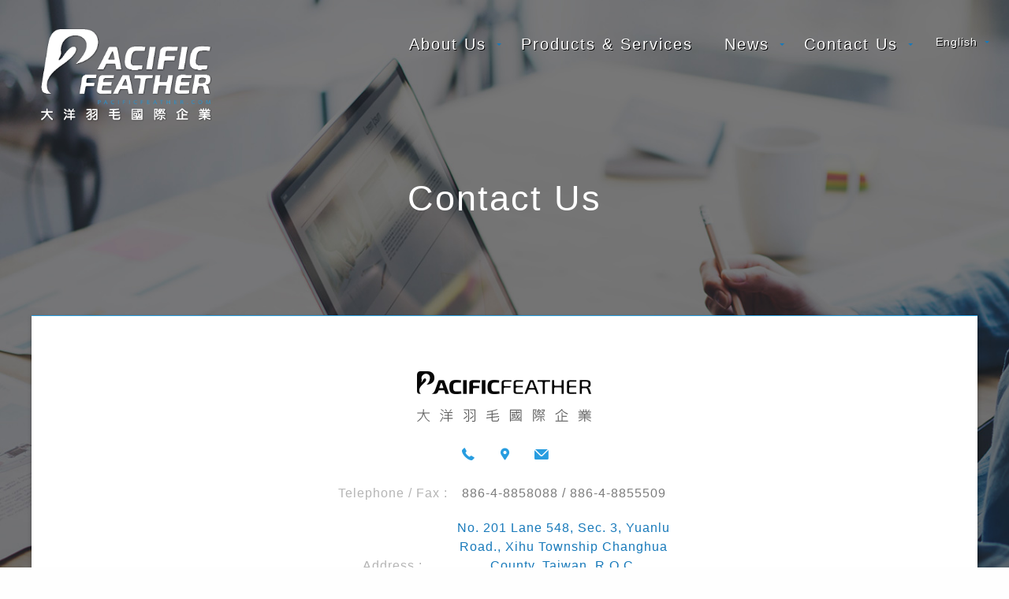

--- FILE ---
content_type: text/html; charset=UTF-8
request_url: http://pacificfeather.com/en/contact
body_size: 24540
content:
<!DOCTYPE html>
<html lang="en">
    <head>
        <base href="http://pacificfeather.com">

        <meta charset="utf-8">
        <meta http-equiv="X-UA-Compatible" content="IE=edge">
        <meta name="viewport" content="width=device-width, initial-scale=1">

        
        <meta name="csrf-token" content="SrsToy1FQRI6DFp1eCi4u99turGjXyVyuEDQ7ti8">

        <title>Pacific Feather</title>

        <link rel="shortcut icon" type="images/png" href="favicon.ico"/>
        <link rel="stylesheet" href="https://fonts.googleapis.com/css?family=Andada">

        <!-- Styles -->
        <link rel="stylesheet" href="http://pacificfeather.com/css/app.css">
        <link rel="stylesheet" href="http://pacificfeather.com/css/mightyslider.css">
        <link rel="stylesheet" href="http://pacificfeather.com/js/lib/jAlert/jAlert.css">

        
        <style type="text/css">
            .hidden {
                display: none;
            }
            .news_slider :focus {
                outline: none;
            }
        </style>

        <!-- Scripts -->
        <script src="http://pacificfeather.com/js/lib/jquery/jquery.min.js"></script>
        <script src="http://pacificfeather.com/js/foundation.min.js"></script>

        
        <script src="http://pacificfeather.com/js/lib/mightyslider/mightyslider.min.js"></script>
        <script src="http://pacificfeather.com/js/lib/jquery-easing/jquery.easing.1.3.js"></script>
        <script src="http://pacificfeather.com/js/lib/imagesLoaded/imagesloaded.min.js"></script>
        <script src="http://pacificfeather.com/js/lib/gsap/TweenMax.min.js"></script>
        <script src="http://pacificfeather.com/js/lib/ScrollMagic/ScrollMagic.js"></script>
        <script src="http://pacificfeather.com/js/lib/ScrollMagic/debug.addIndicators.js"></script>
        <script src="http://pacificfeather.com/js/lib/gsap/animation.gsap.js"></script>
        <script src="http://pacificfeather.com/js/lib/rippler/jquery.rippler.min.js"></script>
        <script src="http://pacificfeather.com/js/lib/smooth-scroll/smooth-scroll.js"></script>
        <script src="http://pacificfeather.com/js/lib/slick_js/slick.min.js"></script>
        <script src="http://pacificfeather.com/js/lib/jAlert/jAlert.min.js"></script>
        <script>
          /**
           *  JS 全域變數
           */
          window.Laravel = {
            'csrfToken': 'SrsToy1FQRI6DFp1eCi4u99turGjXyVyuEDQ7ti8'
          }
        </script>

    </head>
    <body id="Top">
        <div id="app">
            <!--
            ///////////
              主選單
            ///////////
            -->
            <nav class="headContainer ">
                <a class="topbtn" href="#Top">
                    <i class="demo-icon icon-up-open-big"></i>
                </a>
                <div class="logoContainer">
                    <a href="http://pacificfeather.com/en"></a>
                </div>
                <div class="menuContainer hidden">
                    <div class="columns">
                        <ul class="dropdown menu" data-dropdown-menu>
                            <li><a>About Us</a>
                                <ul class="submenu">
                                    <li><a href="http://pacificfeather.com/en/about">Pacific Feather</a></li>
                                    <li><a href="http://pacificfeather.com/en/history">Business History</a></li>
                                    <li><a href="http://pacificfeather.com/en/world_layout">Global Allocation</a></li>
                                </ul>
                            </li>
                            <li>
                                <a href="http://pacificfeather.com/en/products_overview">Products &amp; Services</a>
                                
                                
                                
                                
                                
                                
                            </li>
                            <li><a href="http://pacificfeather.com/en/news_overall">News</a>
                                <ul class="submenu">
                                                                            <li>
                                            <a href="http://pacificfeather.com/en/news_overall?post_category_id=17">
                                                Business
                                            </a>
                                        </li>
                                                                            <li>
                                            <a href="http://pacificfeather.com/en/news_overall?post_category_id=2">
                                                Product
                                            </a>
                                        </li>
                                                                    </ul>
                            </li>
                            <li><a>Contact Us</a>
                                <ul class="submenu">
                                    <li><a href="http://pacificfeather.com/en/contact">Contact Info</a></li>
                                    <li><a href="http://pacificfeather.com/en/career">Careers</a></li>
                                </ul>
                            </li>
                        </ul>
                    </div>
                </div>
                <div class="lgContainer hidden" style="margin-left: 3%;">
                    <ul class="dropdown menu" data-dropdown-menu>
                        <li>
                            <a>
                                
                                English

                            </a>
                            <ul class="submenu">
                                                                    <li>
                                        <a hreflang="en"
                                           href="http://pacificfeather.com/en/contact">
                                            English
                                        </a>
                                    </li>
                                                                    <li>
                                        <a hreflang="ja"
                                           href="http://pacificfeather.com/ja/contact">
                                            日本語
                                        </a>
                                    </li>
                                                                    <li>
                                        <a hreflang="zh-Hant"
                                           href="http://pacificfeather.com/zh-Hant/contact">
                                            繁體中文
                                        </a>
                                    </li>
                                                                    <li>
                                        <a hreflang="zh-Hans"
                                           href="http://pacificfeather.com/zh-Hans/contact">
                                            简体中文
                                        </a>
                                    </li>
                                                                    <li>
                                        <a hreflang="ko"
                                           href="http://pacificfeather.com/ko/contact">
                                            한국어
                                        </a>
                                    </li>
                                                            </ul>
                        </li>
                    </ul>
                </div>
            </nav>

            <!--
            ///////////
              手機選單
            ///////////
            -->
            <div class="hamburger">
                <div class="o-grid">
                    <div class="o-grid_item">
                        <button class="c-hamburger c-hamburger--htx">
                            <span>toggle menu</span>
                        </button>
                    </div>
                </div>
            </div>
            <nav class="mobile_main_menu">
                <div class="sidebox"></div>
                <ul class="vertical menu accordion-menu mobile" data-accordion-menu>
                    <li>
                        <a>About Us</a>
                        <ul class="menu vertical nested">
                            <li><a href="http://pacificfeather.com/en/about">Pacific Feather</a></li>
                            <li><a href="http://pacificfeather.com/en/history">Business History</a></li>
                            <li><a href="http://pacificfeather.com/en/world_layout">Global Allocation</a></li>
                        </ul>
                    </li>
                    <li>
                        <a href="http://pacificfeather.com/en/products_overview">Products &amp; Services</a>
                        
                        
                        
                        
                        
                        
                    </li>
                    <li>
                        <a href="http://pacificfeather.com/en/news_overall">News</a>
                        <ul class="menu vertical nested">
                            <li><a href="http://pacificfeather.com/en/news_overall">All</a></li>
                                                            <li>
                                    <a href="http://pacificfeather.com/en/news_overall?post_category=17">
                                        Business
                                    </a>
                                </li>
                                                            <li>
                                    <a href="http://pacificfeather.com/en/news_overall?post_category=2">
                                        Product
                                    </a>
                                </li>
                                                    </ul>
                    </li>
                    <li>
                        <a>Contact Us</a>
                        <ul class="menu vertical nested">
                            <li><a href="http://pacificfeather.com/en/contact">Contact Info</a></li>
                            <li><a href="http://pacificfeather.com/en/career">Careers</a></li>
                        </ul>
                    </li>
                    <li>
                        <a href="#">English</a>
                        <ul class="menu vertical nested">
                                                            <li>
                                    <a hreflang="en" href="http://pacificfeather.com/en/contact">
                                        English
                                    </a>
                                </li>
                                                            <li>
                                    <a hreflang="ja" href="http://pacificfeather.com/ja/contact">
                                        日本語
                                    </a>
                                </li>
                                                            <li>
                                    <a hreflang="zh-Hant" href="http://pacificfeather.com/zh-Hant/contact">
                                        繁體中文
                                    </a>
                                </li>
                                                            <li>
                                    <a hreflang="zh-Hans" href="http://pacificfeather.com/zh-Hans/contact">
                                        简体中文
                                    </a>
                                </li>
                                                            <li>
                                    <a hreflang="ko" href="http://pacificfeather.com/ko/contact">
                                        한국어
                                    </a>
                                </li>
                                                    </ul>
                    </li>
                </ul>
            </nav>

            <div>

                <!--
                    社群分享按鈕
                -->
                
                    <section class="banner contact">
        <!--
            頁面版頭
        -->
        <div class="maintitle">
            <h1>Contact Us</h1>
            <h3></h3>
        </div>
    </section>
    <section class="contact_container" style="height: auto;padding-bottom: 50px;">
        <div class="contact_form_container">
            <img src="http://pacificfeather.com/images/contact_logo_10.png" alt="">
            <div class="iconList">
                <i class="icon-phone"></i>
                <i class="icon-location-2"></i>
                <i class=" icon-mail-2"></i>
            </div>
            <div class="info_container">
                <div class="info" style="text-align: center;">
                    <span class="title">Telephone / Fax :</span>
                    <span class="detail">
                        886-4-8858088 / 886-4-8855509
                    </span>
                </div>
                <div class="info" style="text-align: center;">
                    <span class="title">Address :</span>
                    <span class="detail">
                        <a target="_blank" href="https://goo.gl/sw6h2p">
                            No. 201 Lane 548, Sec. 3, Yuanlu Road., Xihu Township Changhua County, Taiwan, R.O.C.
                        </a>
                    </span>
                </div>
                <div class="info" style="text-align: center;">
                    <span class="title">Company E-mail :</span>
                    <span class="detail">service@pacificfeather.com.tw</span></div>
            </div>
            <div class="maintitle" id="input_form">
                <h1>Mail Us</h1>
                <h3></h3>
                <div class="line"></div>
            </div>
            <div class="formContainer">
                <h3 class="Remarks">Fields marked with blue bottom line are required</h3>
                <form action="http://pacificfeather.com/en/contact" method="post">

                    <input type="hidden" name="_token" value="SrsToy1FQRI6DFp1eCi4u99turGjXyVyuEDQ7ti8">

                    <div class="a_column">
                        <div class="title need2">Name :</div>
                        <div class="input_content">
                            <input name="name" type="text" required>
                        </div>
                        <div class="title">Gender :</div>
                        <div class="radio_content">
                            <input type="radio" id="male" name="gender" class="radio" value="male" checked>
                            <label for="male" style="margin-right:30px">Male</label>
                            <input type="radio" id="female" name="gender" value="female">
                            <label for="female">Female</label>
                        </div>
                    </div>
                    <div class="a_column">
                        <div class="title">Company :</div>
                        <div class="input_content">
                            <input name="company_name" type="text">
                        </div>
                        <div class="title">Title :</div>
                        <div class="input_content">
                            <input name="company_post" type="text">
                        </div>
                    </div>
                    <div class="a_column">
                        <div class="title">Phone No :</div>
                        <div class="input_content">
                            <input name="phone" type="text">
                        </div>
                        <div class="title">Fax :</div>
                        <div class="input_content">
                            <input name="company_fax" type="text">
                        </div>
                    </div>
                    <div class="a_column">
                        <div class="title">Country :</div>
                        <div class="input_content">
                            <input name="country" type="text">
                        </div>
                        <div class="title need2">Email :</div>
                        <div class="input_content">
                            <input name="email" type="text" required>
                        </div>
                    </div>
                    <div class="a_column left">
                        <div class="title">Choose of our inquiry :</div>
                        <div class="input_select">
                            <select name="inquiry_category_id">
                                                                    <option value="1">Product</option>
                                                                    <option value="10">Cooperation</option>
                                                            </select>
                        </div>
                    </div>
                    <div class="a_column">
                        <div class="title need2">Subject :</div>
                        <div class="input_wide ">
                            <input name="subject" type="text" required>
                        </div>
                    </div>
                    <div class="a_column textAreaContainer">
                        <div class="title need2">Content :</div>
                        <div class="input_wide ">
                            <textarea name="content" placeholder="" required></textarea>
                        </div>
                    </div>
                    <div class="a_column">
                        <div class="buttonContainer">
                            <a class="button clearBtn">Reset</a>
                            <button href="#features" class="button sendBtn">Submit</button>
                        </div>
                    </div>
                </form>
            </div>
        </div>
    </section>

    


            </div>

            <!--
            ///////
              頁尾
            ///////
            -->
            <footer>
                <div class="main_container">
                    <ul class="item_container no1">
                        <div class="arrow"><i class="icon-right-open-big"></i></div>
                        <li class="item_title">
                            About Us
                            <ul class="sub">
                                <li class="item"><a href="http://pacificfeather.com/en/about">Pacific Feather</a></li>
                                <li class="item"><a href="http://pacificfeather.com/en/history">Business History</a></li>
                                <li class="item"><a href="http://pacificfeather.com/en/world_layout">Global Allocation</a></li>
                            </ul>
                        </li>
                    </ul>
                    <ul class="item_container no2">
                        <li class="item_title">
                            Products
                            <ul class="sub">
                                <li class="item"><a href="http://pacificfeather.com/en/downs_feathers">Feather & Down Knowledge</a></li>
                                <li class="item"><a href="http://pacificfeather.com/en/products_feathers">Feather / Down</a></li>
                                <li class="item"><a href="http://pacificfeather.com/en/products_bedding">Bedding</a></li>
                                <li class="item"><a href="http://pacificfeather.com/en/products_own_brand">Own Brand</a></li>
                            </ul>
                        </li>
                    </ul>
                    <div class="share_container no3">
                        <div class="logo_container">
                            <a href="http://pacificfeather.com/en">
                                <img src="images/bottom_logo_07.png" alt="">
                            </a>
                        </div>
                        <div class="share_icon">

                            
                            
                            
                                                    </div>
                    </div>
                    <ul class="item_container right no4">
                        <li class="item_title">
                            News
                            <ul class="sub">
                                <li class="item"><a href="http://pacificfeather.com/en/news_overall">All</a></li>
                                                                    <li class="item">
                                        <a href="http://pacificfeather.com/en/news_overall?post_category_id=17">
                                            Business
                                        </a>
                                    </li>
                                                                    <li class="item">
                                        <a href="http://pacificfeather.com/en/news_overall?post_category_id=2">
                                            Product
                                        </a>
                                    </li>
                                                            </ul>
                        </li>
                    </ul>
                    <ul class="item_container right no5">
                        <li class="item_title" style=white-space:nowrap;">
                            Contact Us
                            <ul class="sub">
                                <li><a href="http://pacificfeather.com/en/contact">Contact Info</a></li>
                                <li><a href="http://pacificfeather.com/en/career">Careers</a></li>
                            </ul>
                        </li>
                    </ul>
                </div>
                <!-- <div style="clear:both"></div> -->
                <div class="copyRight">
                    PACIFIC FEATHER CO,. LTD. Copyright 2017
                </div>
            </footer>

        </div>
        <!-- Scripts -->
        <script src="http://pacificfeather.com/js/web-app.js"></script>
        <script src="http://pacificfeather.com/js/lib/js_svg/svg_replace.js"></script>
        <script src="http://pacificfeather.com/vendor/hr.js"></script>
        <script>
          $(document).ready(function () {
            /**
             * 手機選單按鈕
             */
            $('.hamburger').find('> .o-grid').on('click', function () {
              switchObjClass([[$('.mobile_main_menu'), 'active']])
              $('.vertical.mobile').foundation('hideAll')
            })
            /**
             * 回頁首按鈕
             */
            $('a.topbtn').on('click', function (evt) {
              evt.preventDefault()
              $('html, body').animate({scrollTop: 0}, 'slow')
              return false
            })
            /**
             * 選單等 ready 後再顯出(移掉隱藏 class)
             */
            $('.menuContainer, .lgContainer').removeClass('hidden')
            $(window).scroll()
            /**
             * 給予選單文字 1px 陰影，這樣在背景全白的時候，文字也能看清楚
             */
            $('ul.dropdown.menu').find('li[role="menuitem"]').css('text-shadow', '1px 1px #000000')
            /**
             * 隱藏輪播板的控制元件
             */
            $('ul.mSPages').css('display', 'none')
            $('a.mSButtons.mSNext').css('display', 'none')
            $('a.mSButtons.mSPrev').css('display', 'none')
            /**
             * 當視窗大小異動時，調整最新消息列表的分類下拉
             */
            $(window).on('resize', function(){
              if(typeof ctrl_PageMore_dropeDown === "function") {
                ctrl_PageMore_dropeDown();
              }
            })
          })
        </script>
                <script>
          $(document).ready(function () {
            $('a.clearBtn').on('click', function () {
              $('form').find('input[type="text"]').val('')
              $('form').find('textarea').val('')
            })
          })
        </script>

        

        </body>
</html>


--- FILE ---
content_type: text/css
request_url: http://pacificfeather.com/css/app.css
body_size: 244525
content:
@charset "UTF-8";
body {
    font-family: "Roboto", Arial, Verdana, "Microsoft YaHei", "Microsoft JhengHei", sans-serif !important;
}

body { position: relative; }

.headContainer { width: 100%; position: fixed; z-index: 9997; padding-top: 35px; display: -webkit-flex; display: flex; -webkit-flex-direction: row; flex-direction: row; -webkit-flex-wrap: nowrap; flex-wrap: nowrap; -webkit-justify-content: space-between; justify-content: space-between; -webkit-align-items: flex-start; align-items: flex-start; -webkit-align-content: flex-start; align-content: flex-start; -moz-transition-property: all; -o-transition-property: all; -webkit-transition-property: all; transition-property: all; -moz-transition-duration: 0.5s; -o-transition-duration: 0.5s; -webkit-transition-duration: 0.5s; transition-duration: 0.5s; -moz-transition-delay: 0s; -o-transition-delay: 0s; -webkit-transition-delay: 0s; transition-delay: 0s; }
@media screen and (max-width: 50em) { .headContainer { padding-top: 20px; } }
@media screen and (max-width: 31.25em) { .headContainer { padding-top: 20px; } }
.headContainer.active { padding-top: 20px; background-color: rgba(0, 0, 0, 0.85); padding-bottom: 15px; }
.headContainer.active .logoContainer a { width: auto; height: 50px; -moz-background-size: contain; -o-background-size: contain; -webkit-background-size: contain; background-size: contain; -moz-transition-property: all; -o-transition-property: all; -webkit-transition-property: all; transition-property: all; -moz-transition-duration: 0.5s; -o-transition-duration: 0.5s; -webkit-transition-duration: 0.5s; transition-duration: 0.5s; -moz-transition-delay: 0s; -o-transition-delay: 0s; -webkit-transition-delay: 0s; transition-delay: 0s; background-position: left; }
@media screen and (max-width: 50em) { .headContainer.active .logoContainer a { margin-left: 25px; } }
@media screen and (max-width: 28.125em) { .headContainer.active .logoContainer a { width: 100px; height: 50px; } }
.headContainer.active .menuContainer .menu a, .headContainer.active .lgContainer .menu a { font-size: 1.0625rem; }
.headContainer.active .menuContainer .menu .is-dropdown-submenu, .headContainer.active .lgContainer .menu .is-dropdown-submenu { background-color: rgba(0, 0, 0, 0.85); }
.headContainer .logoContainer { width: 15%; }
.headContainer .logoContainer a { display: block; width: 220px; height:120px; background-image: url(../images/logo.png); background-position: center; background-repeat: no-repeat; -moz-background-size: cover; -o-background-size: cover; -webkit-background-size: cover; background-size: cover; margin-left: 50px; }
@media screen and (max-width: 50em) { .headContainer .logoContainer a { width: 110px; height: 65px; -moz-background-size: contain; -o-background-size: contain; -webkit-background-size: contain; background-size: contain; margin-left: 30px; } }
@media screen and (max-width: 31.25em) { .headContainer .logoContainer a { width: 80px; height: 55px; -moz-background-size: contain; -o-background-size: contain; -webkit-background-size: contain; background-size: contain; margin-left: 30px; } }
.headContainer .menuContainer, .headContainer .lgContainer { width: 80%; }
.headContainer .menuContainer .menu, .headContainer .lgContainer .menu { display: -webkit-flex; display: flex; -webkit-justify-content: flex-end; justify-content: flex-end; }
.headContainer .menuContainer .menu a, .headContainer .lgContainer .menu a { font-size: 1.25rem; letter-spacing: 0.125rem; color: #fff; -moz-transition-property: all; -o-transition-property: all; -webkit-transition-property: all; transition-property: all; -moz-transition-duration: 0.5s; -o-transition-duration: 0.5s; -webkit-transition-duration: 0.5s; transition-duration: 0.5s; -moz-transition-delay: 0; -o-transition-delay: 0; -webkit-transition-delay: 0; transition-delay: 0; padding-right: 20px; padding-left: 20px; }
.headContainer .menuContainer .menu a:hover, .headContainer .lgContainer .menu a:hover { color: #2796d6; }
.headContainer .menuContainer .menu .is-dropdown-submenu, .headContainer .lgContainer .menu .is-dropdown-submenu { list-style: none; min-width: inherit; background-color: rgba(0, 0, 0, 0.1); border: 1px solid rgba(255, 255, 255, 0.2); -moz-transition-property: all; -o-transition-property: all; -webkit-transition-property: all; transition-property: all; -moz-transition-duration: 0.5s; -o-transition-duration: 0.5s; -webkit-transition-duration: 0.5s; transition-duration: 0.5s; -moz-transition-delay: 0; -o-transition-delay: 0; -webkit-transition-delay: 0; transition-delay: 0; list-style: none !important; padding: 15px !important; }
.headContainer .menuContainer .menu .is-dropdown-submenu:hover, .headContainer .lgContainer .menu .is-dropdown-submenu:hover { border: 1px solid rgba(255, 255, 255, 0.7); }
.headContainer .menuContainer .menu .is-dropdown-submenu li, .headContainer .lgContainer .menu .is-dropdown-submenu li { list-style: none; }
.headContainer .menuContainer .menu .is-dropdown-submenu li a, .headContainer .lgContainer .menu .is-dropdown-submenu li a { font-size: 1.125rem; color: #fff; -moz-transition-property: all; -o-transition-property: all; -webkit-transition-property: all; transition-property: all; -moz-transition-duration: 0.5s; -o-transition-duration: 0.5s; -webkit-transition-duration: 0.5s; transition-duration: 0.5s; -moz-transition-delay: 0s; -o-transition-delay: 0s; -webkit-transition-delay: 0s; transition-delay: 0s; padding: 10px 15px; }
.headContainer .menuContainer .menu .is-dropdown-submenu li a:hover, .headContainer .lgContainer .menu .is-dropdown-submenu li a:hover { color: #2796d6; }
@media screen and (max-width: 64.0625em) { .headContainer .menuContainer, .headContainer .lgContainer { display: none; width: 0; } }
.headContainer .lgContainer { width: 5%; padding-right: 20px; }
.headContainer .lgContainer .menu li:last-child a { padding-right: 20px; }
.headContainer .lgContainer .menu a { font-size: 0.875rem; letter-spacing: 0.0625rem; padding-right: 0; padding-left: 0; }
@media screen and (max-width: 64.0625em) { .headContainer .lgContainer { display: none; width: 0; } }
.headContainer .topbtn { width: 54px; height: 49px; position: fixed; bottom: 5vh; right: -54px; background-color: #217db1; text-align: center; color: #fff; line-height: 49px; -moz-transition-property: all; -o-transition-property: all; -webkit-transition-property: all; transition-property: all; -moz-transition-duration: 0.3s; -o-transition-duration: 0.3s; -webkit-transition-duration: 0.3s; transition-duration: 0.3s; -moz-transition-delay: s; -o-transition-delay: s; -webkit-transition-delay: s; transition-delay: s; }
@media screen and (max-width: 23.75em) { .headContainer .topbtn { bottom: 0; } }
.headContainer .topbtn:hover { line-height: 35px; background-color: #289de0; }
.headContainer .topbtn i { font-size: 1.875rem; font-weight: bold; }
.headContainer .topbtn.active { right: 0; }

.hamburger { width: 0%; position: relative; }
@media screen and (max-width: 64.0625em) { .hamburger { width: 100%; } }
.hamburger .o-grid { position: fixed; top: 35px; right: 30px; z-index: 9999; display: none; }
@media screen and (max-width: 64.0625em) { .hamburger .o-grid { display: block; top: 15px; } }
@media screen and (max-width: 50em) { .hamburger .o-grid { top: 15px; right: 20px; } }

footer { width: 100%; height: 375px; position: relative; background-image: url(../images/footer_bg_03.jpg); background-position: center; -moz-background-size: cover; -o-background-size: cover; -webkit-background-size: cover; background-size: cover; }
@media screen and (max-width: 43.75em) { footer { padding-right: 25px; padding-left: 25px; height: auto; } }
footer .main_container { width: 100%; max-width: 1200px; display: -webkit-flex; display: flex; -webkit-justify-content: space-between; justify-content: space-between; margin: 0 auto auto auto; padding-top: 80px; }
@media screen and (max-width: 68.75em) { footer .main_container { padding-right: 30px; padding-left: 30px; } }
@media screen and (max-width: 43.75em) { footer .main_container { display: -webkit-flex; display: flex; -webkit-flex-wrap: wrap; flex-wrap: wrap; padding-top: 40px; padding-bottom: 40px; } }
@media screen and (max-width: 25em) { footer .main_container { padding-right: 0; padding-left: 0; } }
footer .main_container .item_container { width: 18.75%; list-style: none; color: #fff; padding: 0; margin: 0; cursor: pointer; position: relative; }
footer .main_container .item_container .arrow { width: 25px; height: 25px; position: absolute; right: 0; top: 0; display: none; }
@media screen and (max-width: 46.875em) { footer .main_container .item_container .arrow { display: block; } }
footer .main_container .item_container .arrow i { -moz-transition-property: all; -o-transition-property: all; -webkit-transition-property: all; transition-property: all; -moz-transition-duration: 0.5s; -o-transition-duration: 0.5s; -webkit-transition-duration: 0.5s; transition-duration: 0.5s; -moz-transition-delay: 0s; -o-transition-delay: 0s; -webkit-transition-delay: 0s; transition-delay: 0s; -moz-transform: rotate(90deg); -ms-transform: rotate(90deg); -webkit-transform: rotate(90deg); transform: rotate(90deg); display: block; }
footer .main_container .item_container.active .item_title { color: #289de0; }
footer .main_container .item_container.active .arrow i { -moz-transform: rotate(-90deg); -ms-transform: rotate(-90deg); -webkit-transform: rotate(-90deg); transform: rotate(-90deg); }
@media screen and (max-width: 43.75em) { footer .main_container .item_container.no1 { -webkit-order: 1; order: 1; } }
@media screen and (max-width: 43.75em) { footer .main_container .item_container.no2 { -webkit-order: 2; order: 2; } }
@media screen and (max-width: 43.75em) { footer .main_container .item_container.no4 { -webkit-order: 3; order: 3; } }
@media screen and (max-width: 43.75em) { footer .main_container .item_container.no5 { -webkit-order: 4; order: 4; } }
@media screen and (max-width: 43.75em) { footer .main_container .item_container { width: 100%; margin-bottom: 20px; border-bottom: rgba(255, 255, 255, 0.3) 1px dotted; } }
footer .main_container .item_container.right { padding-left: 120px; }
@media screen and (max-width: 68.75em) { footer .main_container .item_container.right { padding-left: 40px; } }
@media screen and (max-width: 43.75em) { footer .main_container .item_container.right { padding-left: 0; } }
footer .main_container .item_container li.item_title { letter-spacing: 2px; font-size: 1.125rem; margin-bottom: 20px; }
@media screen and (max-width: 46.875em) { footer .main_container .item_container li.item_title { font-size: 1rem; -moz-transition-property: all; -o-transition-property: all; -webkit-transition-property: all; transition-property: all; -moz-transition-duration: 0.5s; -o-transition-duration: 0.5s; -webkit-transition-duration: 0.5s; transition-duration: 0.5s; -moz-transition-delay: 0s; -o-transition-delay: 0s; -webkit-transition-delay: 0s; transition-delay: 0s; }
  footer .main_container .item_container li.item_title:hover { color: #3cb0f3; } }
footer .main_container .item_container li.item { padding-left: 16px; }
footer .main_container .item_container li.item:last-child { padding-bottom: 10px; }
footer .main_container .item_container .sub { list-style: none; margin: 0; padding: 0; }
footer .main_container .item_container .sub a { display: block; color: #fff; font-size: 0.875rem; padding-top: 5px; padding-bottom: 5px; -moz-transition-property: all; -o-transition-property: all; -webkit-transition-property: all; transition-property: all; -moz-transition-duration: 0.5s; -o-transition-duration: 0.5s; -webkit-transition-duration: 0.5s; transition-duration: 0.5s; -moz-transition-delay: 0; -o-transition-delay: 0; -webkit-transition-delay: 0; transition-delay: 0; position: relative; letter-spacing: 1px; }
@media screen and (max-width: 46.875em) { footer .main_container .item_container .sub a { font-size: 0.75rem; } }
footer .main_container .item_container .sub a::before { display: block; content: ""; width: 7px; height: 1px; position: absolute; background-color: #289de0; left: -16px; top: 15px; }
footer .main_container .item_container .sub a:hover { color: #2796d6; }
footer .main_container .share_container { width: 25%; list-style: none; color: #fff; letter-spacing: 1px; }
@media screen and (max-width: 43.75em) { footer .main_container .share_container { width: 100%; -webkit-order: 5; order: 5; margin-top: 30px; } }
footer .main_container .share_container .logo_container { text-align: center; }
footer .main_container .share_container .share_icon { padding: 30px 0; text-align: center; }
footer .main_container .share_container .share_icon a { display: inline-block; margin: 0 20px; position: relative; height: 18px; overflow: hidden; width: 28px; height: 18px; }
@media screen and (max-width: 71.875em) { footer .main_container .share_container .share_icon a { margin: 0 10px; } }
@media screen and (max-width: 57.5em) { footer .main_container .share_container .share_icon a { margin: 0 5px; } }
@media screen and (max-width: 46.875em) { footer .main_container .share_container .share_icon a { margin: 0 20px; } }
@media screen and (max-width: 46.875em) { footer .main_container .share_container .share_icon a { margin: 0 15px; } }
footer .main_container .share_container .share_icon a img.down { position: absolute; top: 0; z-index: 20; left: 0; filter: progid:DXImageTransform.Microsoft.Alpha(Opacity=0); opacity: 0; -moz-transition-property: all; -o-transition-property: all; -webkit-transition-property: all; transition-property: all; -moz-transition-duration: 0.5s; -o-transition-duration: 0.5s; -webkit-transition-duration: 0.5s; transition-duration: 0.5s; -moz-transition-delay: 0.1s; -o-transition-delay: 0.1s; -webkit-transition-delay: 0.1s; transition-delay: 0.1s; }
footer .main_container .share_container .share_icon a img.over { position: absolute; bottom: 0; left: 0; z-index: 10; filter: progid:DXImageTransform.Microsoft.Alpha(enabled=false); opacity: 1; -moz-transition-property: all; -o-transition-property: all; -webkit-transition-property: all; transition-property: all; -moz-transition-duration: 0.5s; -o-transition-duration: 0.5s; -webkit-transition-duration: 0.5s; transition-duration: 0.5s; -moz-transition-delay: 0s; -o-transition-delay: 0s; -webkit-transition-delay: 0s; transition-delay: 0s; }
footer .main_container .share_container .share_icon a:hover img.over { filter: progid:DXImageTransform.Microsoft.Alpha(Opacity=30); opacity: 0.3; }
footer .main_container .share_container .share_icon a:hover img.down { filter: progid:DXImageTransform.Microsoft.Alpha(enabled=false); opacity: 1; }
footer .copyRight { width: 100%; padding: 30px 0; text-align: center; font-size: 0.875rem; color: #fff; filter: progid:DXImageTransform.Microsoft.Alpha(Opacity=50); opacity: 0.5; letter-spacing: 1px; position: absolute; bottom: 0; left: 0; }
@media screen and (max-width: 46.875em) { footer .copyRight { padding-top: 50px; padding: 0; padding-right: 15px; padding-left: 15px; } }

.mobile_main_menu { position: fixed; width: 0%; height: 100vh; background-color: rgba(0, 0, 0, 0.9); display: block; z-index: 9998; width: 0; left: -90%; filter: progid:DXImageTransform.Microsoft.Alpha(Opacity=0); opacity: 0; -moz-transition-property: all; -o-transition-property: all; -webkit-transition-property: all; transition-property: all; -moz-transition-duration: 0.5s; -o-transition-duration: 0.5s; -webkit-transition-duration: 0.5s; transition-duration: 0.5s; -moz-transition-delay: 0s; -o-transition-delay: 0s; -webkit-transition-delay: 0s; transition-delay: 0s; overflow: scroll; }
.mobile_main_menu .sidebox { width: 1px; background-color: #289de0; position: absolute; top: 0; left: 0; height: 0; -moz-transition-property: all; -o-transition-property: all; -webkit-transition-property: all; transition-property: all; -moz-transition-duration: 0.8s; -o-transition-duration: 0.8s; -webkit-transition-duration: 0.8s; transition-duration: 0.8s; -moz-transition-delay: 0.5s; -o-transition-delay: 0.5s; -webkit-transition-delay: 0.5s; transition-delay: 0.5s; }
.mobile_main_menu.active { width: 100%; left: 0; filter: progid:DXImageTransform.Microsoft.Alpha(enabled=false); opacity: 1; }
.mobile_main_menu.active .sidebox { height: 100%; }
.mobile_main_menu .menu.mobile { margin: 100px auto 50px auto; width: 80%; max-width: 800px; border-bottom: #fff 2px solid; }
.mobile_main_menu .menu.mobile li a { font-size: 1.25rem; letter-spacing: 1px; color: #fff; padding-top: 25px; padding-bottom: 25px; border-bottom: rgba(255, 255, 255, 0.3) 1px dotted; padding-right: 0; padding-left: 0; -moz-transition-property: all; -o-transition-property: all; -webkit-transition-property: all; transition-property: all; -moz-transition-duration: 0.5s; -o-transition-duration: 0.5s; -webkit-transition-duration: 0.5s; transition-duration: 0.5s; -moz-transition-delay: 0s; -o-transition-delay: 0s; -webkit-transition-delay: 0s; transition-delay: 0s; }
.mobile_main_menu .menu.mobile li a:hover { color: #3cb0f3; text-indent: 5px; }
.mobile_main_menu .menu.mobile li.active a { background-color: inherit; color: #289de0; }
.mobile_main_menu .menu.mobile li.active a:hover { text-indent: 5px; color: #3cb0f3; }

h2 { font-weight: lighter; }

/*!
 * rippler v0.1.1
 * http://blivesta.github.io/rippler/
 * Licensed under MIT
 * Author : blivesta
 * http://blivesta.com/
 */
.rippler { position: relative; overflow: hidden; cursor: pointer; -webkit-user-select: none; -moz-user-select: none; -ms-user-select: none; user-select: none; }

.rippler:focus, .rippler:active { outline: 0; }

.rippler::-moz-focus-inner { border: 0; }

.rippler-button { display: inline-block; }

.rippler-img { display: block; }

.rippler-circle-mask { border-radius: 50%; -webkit-mask: url(../svg/circle.svg) no-repeat; -webkit-mask-size: 100%; }

.rippler-effect { position: absolute; opacity: .2; }

.rippler-default .rippler-svg { fill: #019faa; }

.rippler-inverse .rippler-svg { fill: #000; }

.rippler-bs-default .rippler-svg { fill: #000; }

.rippler-bs-inverse .rippler-svg { fill: #000; }

.rippler-bs-primary .rippler-svg { fill: #428bca; }

.rippler-bs-info .rippler-svg { fill: #5bc0de; }

.rippler-bs-success .rippler-svg { fill: #5cb85c; }

.rippler-bs-warning .rippler-svg { fill: #ed9c28; }

.rippler-bs-danger .rippler-svg { fill: #d2322d; }

.rippler-div { border-radius: 50%; }

.rippler-default .rippler-div { background-color: #019faa; }

.rippler-inverse .rippler-div { background-color: #000; }

.rippler-bs-default .rippler-div { background-color: #000; }

.rippler-bs-inverse .rippler-div { background-color: #000; }

.rippler-bs-primary .rippler-div { background-color: #428bca; }

.rippler-bs-info .rippler-div { background-color: #5bc0de; }

.rippler-bs-success .rippler-div { background-color: #5cb85c; }

.rippler-bs-warning .rippler-div { background-color: #ed9c28; }

.rippler-bs-danger .rippler-div { background-color: #d2322d; }

.index_slider { width: 100%; }
.index_slider.index { height: 95vh; min-height: 600px; background-color: #000; background-position: center; -moz-background-size: cover; -o-background-size: cover; -webkit-background-size: cover; background-size: cover; }
.index_slider.index .mightySlider { width: 100%; height: 100%; position: relative; }
.index_slider.index .mightySlider img { max-width: none; }
.index_slider.index .mightySlider .frame { height: 100%; position: relative; }
.index_slider.index .mightySlider .mSPrev, .index_slider.index .mightySlider .mSNext { width: 33px; height: 11px; display: block; position: absolute; top: 550px; right: 50px; background-image: url(../images/arrow_index_12.png); background-position: 0 0; z-index: 500; }
@media screen and (max-width: 28.125em) { .index_slider.index .mightySlider .mSPrev, .index_slider.index .mightySlider .mSNext { width: 25px; height: 11px; right: inherit; left: 15px; top: 250px; } }
.index_slider.index .mightySlider .mSPrev:after, .index_slider.index .mightySlider .mSNext:after { width: 100%; height: 100%; position: absolute; top: 0; left: 0; content: ""; background-image: url(../images/arrow_index_14.png); background-position: 0 0; -moz-transition-property: all; -o-transition-property: all; -webkit-transition-property: all; transition-property: all; -moz-transition-duration: 0.5s; -o-transition-duration: 0.5s; -webkit-transition-duration: 0.5s; transition-duration: 0.5s; -moz-transition-delay: 0s; -o-transition-delay: 0s; -webkit-transition-delay: 0s; transition-delay: 0s; z-index: 501; filter: progid:DXImageTransform.Microsoft.Alpha(enabled=false); opacity: 1; }
.index_slider.index .mightySlider .mSPrev:hover:after, .index_slider.index .mightySlider .mSNext:hover:after { filter: progid:DXImageTransform.Microsoft.Alpha(Opacity=0); opacity: 0; }
.index_slider.index .mightySlider .mSNext { top: 450px; -moz-transform: scaleX(-1); -ms-transform: scaleX(-1); -webkit-transform: scaleX(-1); transform: scaleX(-1); }
@media screen and (max-width: 28.125em) { .index_slider.index .mightySlider .mSNext { top: 200px; } }
.index_slider.index .mightySlider ul.mSPages { margin: 0; padding: 0; position: absolute; top: 40vh; left: 30px; z-index: 200; width: 40px; height: auto; list-style-type: none; }
.index_slider.index .mightySlider ul.mSPages {
  /*border: 1px solid red;*/
  padding: 0;
  position: absolute;
  z-index: 200;
  width: auto;
  list-style-type: none;
  margin-left: 0;
  margin-right: 0;
  top: 85%;
  left: 0;
  right: 0;
  vertical-align: bottom;
  text-align: center;
}
/*
如果想要手機模式回復原生那樣，解除這行註解
@media screen and (max-width: 28.125em) { .index_slider.index .mightySlider ul.mSPages { left: 15px; top: 45vh; width: 35px; } }
*/

@media screen and (max-width: 21.875em) { .index_slider.index .mightySlider ul.mSPages { top: 50vh; } }
.index_slider.index .mightySlider ul.mSPages li { width: 100%; position: relative; height: 30px; cursor: pointer; text-indent: -9999px; }
.index_slider.index .mightySlider ul.mSPages li {
  width: 30px;
  position: relative;
  height: 30px;
  cursor: pointer;
  text-indent: -9999px;
  display: inline-block;
  margin: 0 5px;
}
.index_slider.index .mightySlider ul.mSPages li.active:after { width: 80%; background-color: #289de0; }
.index_slider.index .mightySlider ul.mSPages li.active:after {
    width: 80%;
    background-color: #289de0;
    height: 6px;
}
.index_slider.index .mightySlider ul.mSPages li:after { position: absolute; top: 15px; height: 2px; display: block; width: 60%; content: ""; background-color: #b5b5b5; -moz-transition-property: all; -o-transition-property: all; -webkit-transition-property: all; transition-property: all; -moz-transition-duration: 0.5s; -o-transition-duration: 0.5s; -webkit-transition-duration: 0.5s; transition-duration: 0.5s; -moz-transition-delay: 0s; -o-transition-delay: 0s; -webkit-transition-delay: 0s; transition-delay: 0s; text-indent: 9999px; }
.index_slider.index .mightySlider ul.mSPages li:after {
    position: absolute;
    top: 15px;
    height: 3px;
    display: block;
    width: 60%; content: "";
    background-color: #b5b5b5;
    -moz-transition-property: all;
    -o-transition-property: all;
    -webkit-transition-property: all;
    transition-property: all;
    -moz-transition-duration: 0.5s;
    -o-transition-duration: 0.5s;
    -webkit-transition-duration: 0.5s;
    transition-duration: 0.5s;
    -moz-transition-delay: 0s;
    -o-transition-delay: 0s;
    -webkit-transition-delay: 0s;
    transition-delay: 0s;
    text-indent: 9999px;
}
.index_slider.index .mightySlider ul.mSPages li:hover:after { background-color: #289de0; }
.index_slider.index .mightySlider ul.slideelement { height: 100%; list-style: none; width: auto; display: block; margin: 0; }
.index_slider.index .mightySlider ul.slideelement li { float: left; height: 100%; width: 100vw; position: relative; }
.index_slider.index .mightySlider ul.slideelement li div.index_container { width: 100%; position: absolute; height: 100%; z-index: 500; top: 0; left: 0; }
@media screen and (max-width: 48.75em) { .index_slider.index .mightySlider ul.slideelement li div.index_container { height: 80%; } }
@media screen and (max-width: 28.125em) { .index_slider.index .mightySlider ul.slideelement li div.index_container { height: 100%; } }
.index_slider.index .mightySlider ul.slideelement li div.index_container .big_slogan { font-family: "Andada", Arial, Verdana, sans-serif !important; letter-spacing: 2px; font-size: 2.8125rem; color: #fff; line-height: 60px; position: absolute; position: absolute; height: auto; line-height: 3.125rem; }
.index_slider.index .mightySlider ul.slideelement li div.index_container .big_slogan span.blue { color: #289de0; font-family: "Andada", Arial, Verdana, sans-serif !important; }
.index_slider.index .mightySlider ul.slideelement li div.index_container .big_slogan.normal .text, .index_slider.index .mightySlider ul.slideelement li div.index_container .big_slogan.button.gray .text { color: #4e4e4e; }
.index_slider.index .mightySlider ul.slideelement li div.index_container .big_slogan.white { color: #fff; }
.index_slider.index .mightySlider ul.slideelement li div.index_container .big_slogan.white .text { color: #f6f6f6; }
.index_slider.index .mightySlider ul.slideelement li div.index_container .big_slogan.right { width: 700px; right: 196px; top: 185px; text-align: right; }
@media screen and (max-width: 105em) { .index_slider.index .mightySlider ul.slideelement li div.index_container .big_slogan.right { right: 50px; width: 600px; } }
@media screen and (max-width: 64em) { .index_slider.index .mightySlider ul.slideelement li div.index_container .big_slogan.right { right: 5%; top: 40vh; } }
@media screen and (max-width: 31.25em) { .index_slider.index .mightySlider ul.slideelement li div.index_container .big_slogan.right { right: 5%; bottom: 9vh; width: 90%; top: initial; } }
@media screen and (max-width: 21.875em) { .index_slider.index .mightySlider ul.slideelement li div.index_container .big_slogan.right { bottom: 9vh; top: initial; } }
.index_slider.index .mightySlider ul.slideelement li div.index_container .big_slogan.right .text { margin-top: 90px; text-align: right; }
@media screen and (max-width: 84.375em) { .index_slider.index .mightySlider ul.slideelement li div.index_container .big_slogan.right .text { margin-top: 50px; } }
@media screen and (max-width: 31.25em) { .index_slider.index .mightySlider ul.slideelement li div.index_container .big_slogan.right .text { margin-top: 20px; } }
.index_slider.index .mightySlider ul.slideelement li div.index_container .big_slogan.right .text .more_btn { float: right; margin-right: 0; }
.index_slider.index .mightySlider ul.slideelement li div.index_container .big_slogan.left { width: 1000px; left: 250px; top: 300px; text-align: left; }
@media screen and (max-width: 105em) { .index_slider.index .mightySlider ul.slideelement li div.index_container .big_slogan.left { left: 200px; width: 1000px; } }
@media screen and (max-width: 87.5em) { .index_slider.index .mightySlider ul.slideelement li div.index_container .big_slogan.left { left: 100px; width: 800px; } }
@media screen and (max-width: 64.0625em) { .index_slider.index .mightySlider ul.slideelement li div.index_container .big_slogan.left { left: 150px; width: 600px; top: 400px; } }
@media screen and (max-width: 28.125em) { .index_slider.index .mightySlider ul.slideelement li div.index_container .big_slogan.left { width: 100%; left: 0; padding-left: 60px; padding-right: 15px; top: 190px; line-height: 39px; } }
.index_slider.index .mightySlider ul.slideelement li div.index_container .big_slogan.left .text { margin-top: 30px; text-align: left; font-size: 1.125rem; line-height: 30px; letter-spacing: 2px; color: #fff; }
@media screen and (max-width: 84.375em) { .index_slider.index .mightySlider ul.slideelement li div.index_container .big_slogan.left .text { margin-top: 30px; } }
@media screen and (max-width: 28.125em) { .index_slider.index .mightySlider ul.slideelement li div.index_container .big_slogan.left .text { margin-top: 20px; font-size: 0.875rem; } }
.index_slider.index .mightySlider ul.slideelement li div.index_container .big_slogan.left .text .more_btn { float: left; margin-left: 0; }
.index_slider.index .mightySlider ul.slideelement li div.index_container .big_slogan.center { width: 700px; left: calc( 50% - (700px / 2)); top: 185px; text-align: center; }
@media screen and (max-width: 105em) { .index_slider.index .mightySlider ul.slideelement li div.index_container .big_slogan.center { width: 600px; left: calc( 50% - (600px / 2)); } }
@media screen and (max-width: 64em) { .index_slider.index .mightySlider ul.slideelement li div.index_container .big_slogan.center { top: 40vh; } }
@media screen and (max-width: 31.25em) { .index_slider.index .mightySlider ul.slideelement li div.index_container .big_slogan.center { bottom: 9vh; width: 90%; left: 5%; top: initial; } }
@media screen and (max-width: 21.875em) { .index_slider.index .mightySlider ul.slideelement li div.index_container .big_slogan.center { bottom: 9vh; top: initial; } }
.index_slider.index .mightySlider ul.slideelement li div.index_container .big_slogan.center .text { margin-top: 90px; text-align: center; }
@media screen and (max-width: 84.375em) { .index_slider.index .mightySlider ul.slideelement li div.index_container .big_slogan.center .text { margin-top: 50px; } }
@media screen and (max-width: 31.25em) { .index_slider.index .mightySlider ul.slideelement li div.index_container .big_slogan.center .text { margin-top: 20px; } }
.index_slider.index .mightySlider ul.slideelement li div.index_container .big_slogan.center .text .more_btn { width: 200px; margin-left: auto; margin-right: auto; }
@media screen and (max-width: 31.25em) { .index_slider.index .mightySlider ul.slideelement li div.index_container .big_slogan.center .text .more_btn { margin-top: 20px; width: 170px; } }
@media screen and (max-width: 84.375em) { .index_slider.index .mightySlider ul.slideelement li div.index_container .big_slogan { font-size: 2.5rem; line-height: 2.8125rem; } }
@media screen and (max-width: 64em) { .index_slider.index .mightySlider ul.slideelement li div.index_container .big_slogan { font-size: 2.5rem; line-height: 2.8125rem; } }
@media screen and (max-width: 28.125em) { .index_slider.index .mightySlider ul.slideelement li div.index_container .big_slogan { font-size: 1.875rem; line-height: 2.1875rem; } }
@media screen and (max-width: 21.875em) { .index_slider.index .mightySlider ul.slideelement li div.index_container .big_slogan { font-size: 1.75rem; } }
.index_slider.index .mightySlider ul.slideelement li div.index_container .big_slogan .text { font-size: 1.125rem; text-align: right; line-height: 1.5625rem; letter-spacing: 1px; }
@media screen and (max-width: 84.375em) { .index_slider.index .mightySlider ul.slideelement li div.index_container .big_slogan .text { font-size: 0.9375rem; line-height: 1.3125rem; } }
.index_slider.index .mightySlider ul.slideelement li div.index_container .more_btn { display: block; position: relative; margin-top: 40px; color: #4b4b4b; padding: 16px 0 16px 0; width: 200px; font-size: 1.125rem; -moz-border-radius: 5px; -webkit-border-radius: 5px; border-radius: 5px; text-align: center; font-size: 1.125rem; background-color: #fff; -moz-transition-property: all; -o-transition-property: all; -webkit-transition-property: all; transition-property: all; -moz-transition-duration: 0.5s; -o-transition-duration: 0.5s; -webkit-transition-duration: 0.5s; transition-duration: 0.5s; -moz-transition-delay: 0s; -o-transition-delay: 0s; -webkit-transition-delay: 0s; transition-delay: 0s; }
.index_slider.index .mightySlider ul.slideelement li div.index_container .more_btn i { margin-right: 0; }
@media screen and (max-width: 84.375em) { .index_slider.index .mightySlider ul.slideelement li div.index_container .more_btn { margin-top: 40px; padding: 12px 20px 12px 20px; font-size: 0.9375rem; } }
@media screen and (max-width: 50em) { .index_slider.index .mightySlider ul.slideelement li div.index_container .more_btn { width: 170px; } }
@media screen and (max-width: 28.125em) { .index_slider.index .mightySlider ul.slideelement li div.index_container .more_btn { margin-top: 20px; width: 150px; font-size: 0.875rem; padding: 8px 15px 8px 15px; } }

.banner { width: 100%; height: 550px; }
@media screen and (max-width: 64.0625em) { .banner { height: 300px; } }
@media screen and (max-width: 50em) { .banner { height: 250px; } }
@media screen and (max-width: 31.25em) { .banner { height: 250px; } }
.banner.news, .banner.contact, .banner.career, .banner.world_layout, .banner.about, .banner.none { background-image: url("../images/banner_news_28.jpg"); -moz-background-size: cover; -o-background-size: cover; -webkit-background-size: cover; background-size: cover; }
.banner.news .maintitle, .banner.contact .maintitle, .banner.career .maintitle, .banner.world_layout .maintitle, .banner.about .maintitle, .banner.none .maintitle { width: 100%; position: relative; padding-top: 220px; text-align: center; }
@media screen and (max-width: 64.0625em) { .banner.news .maintitle, .banner.contact .maintitle, .banner.career .maintitle, .banner.world_layout .maintitle, .banner.about .maintitle, .banner.none .maintitle { padding-top: 130px; } }
@media screen and (max-width: 50em) { .banner.news .maintitle, .banner.contact .maintitle, .banner.career .maintitle, .banner.world_layout .maintitle, .banner.about .maintitle, .banner.none .maintitle { padding-top: 100px; } }
.banner.news .maintitle h1, .banner.contact .maintitle h1, .banner.career .maintitle h1, .banner.world_layout .maintitle h1, .banner.about .maintitle h1, .banner.none .maintitle h1 { color: #fff; font-size: 2.8125rem; letter-spacing: 2px; }
@media screen and (max-width: 50em) { .banner.news .maintitle h1, .banner.contact .maintitle h1, .banner.career .maintitle h1, .banner.world_layout .maintitle h1, .banner.about .maintitle h1, .banner.none .maintitle h1 { font-size: 2.1875rem; margin-bottom: 0; } }
.banner.news .maintitle h3, .banner.contact .maintitle h3, .banner.career .maintitle h3, .banner.world_layout .maintitle h3, .banner.about .maintitle h3, .banner.none .maintitle h3 { color: #fff; font-size: 1.875rem; letter-spacing: 2px; font-family: "Andada", Arial, Verdana, "Microsoft JhengHei", sans-serif !important; }
@media screen and (max-width: 50em) { .banner.news .maintitle h3, .banner.contact .maintitle h3, .banner.career .maintitle h3, .banner.world_layout .maintitle h3, .banner.about .maintitle h3, .banner.none .maintitle h3 { font-size: 1.375rem; } }
.banner.contact { background-image: url("../images/contact_bg_06.jpg"); height: 800px; }
.banner.career { background-image: url("../images/career_34.jpg"); }
.banner.world_layout { background-image: url("../images/worldLayout_50.jpg"); }
.banner.about { background-image: url("../images/abouts_banner_17.jpg"); }
.banner.none { height: 0; }

.text_container { background-color: #2796d6; height: auto; position: relative; }
@media screen and (max-width: 28.125em) { .text_container { height: auto; } }
.text_container .tab_main { width: 100%; max-width: 1200px; margin: 0 auto 0 auto; position: relative; height: 100px; display: -webkit-flex; display: flex; -webkit-flex-direction: row; flex-direction: row; -webkit-flex-wrap: nowrap; flex-wrap: nowrap; -webkit-justify-content: space-between; justify-content: space-between; -webkit-align-items: flex-start; align-items: flex-start; -webkit-align-content: flex-start; align-content: flex-start; -moz-transform-style: preserve-3d; -webkit-transform-style: preserve-3d; transform-style: preserve-3d; }
@media screen and (max-width: 64.0625em) { .text_container .tab_main { height: 80px; width: 95%; margin: 0 0 0 auto; } }
@media screen and (max-width: 28.125em) { .text_container .tab_main { height: 80px; width: 100%; } }
.text_container .tab_main .dropmenuContainer { display: none; }
@media screen and (max-width: 28.125em) { .text_container .tab_main .dropmenuContainer { display: inherit; width: 90%; height: 80px; position: relative; } }
.text_container .tab_main .dropmenuContainer .vicMenu { -moz-transition-property: all; -o-transition-property: all; -webkit-transition-property: all; transition-property: all; -moz-transition-duration: 0.5s; -o-transition-duration: 0.5s; -webkit-transition-duration: 0.5s; transition-duration: 0.5s; -moz-transition-delay: 0s; -o-transition-delay: 0s; -webkit-transition-delay: 0s; transition-delay: 0s; overflow: hidden; position: absolute; height: 40px; width: 70%; left: 15%; top: 20px; }
.text_container .tab_main .dropmenuContainer .vicMenu.active { border: white 1px solid; background-color: #3cb0f3; -moz-box-shadow: rgba(0, 0, 0, 0.3) 0 1.5px 5px; -webkit-box-shadow: rgba(0, 0, 0, 0.3) 0 1.5px 5px; box-shadow: rgba(0, 0, 0, 0.3) 0 1.5px 5px; }
.text_container .tab_main .dropmenuContainer .vicMenu i { display: none; }
@media screen and (max-width: 28.125em) { .text_container .tab_main .dropmenuContainer .vicMenu i { position: absolute; top: 0; color: #289de0; font-size: 1.125rem; right: 0; z-index: 999; width: 40px; display: block; height: 40px; line-height: 40px; text-align: center; } }
.text_container .tab_main .dropmenuContainer .vicMenu .nowSelected { display: none; }
@media screen and (max-width: 28.125em) { .text_container .tab_main .dropmenuContainer .vicMenu .nowSelected { width: 100%; height: 40px; text-align: center; z-index: 200; position: absolute; background-color: rgba(255, 255, 255, 0.95); line-height: 40px; color: #289de0; font-size: 1.125rem; letter-spacing: 1px; font-weight: 300; padding-right: 10px; display: block; }
  .text_container .tab_main .dropmenuContainer .vicMenu .nowSelected.close { display: none; } }
@media screen and (max-width: 28.125em) { .text_container .tab_main .dropmenuContainer .vicMenu .container { width: 100%; height: auto; overflow: hidden; position: relative; background-color: #fff; } }
.text_container .tab_main .dropmenuContainer .vicMenu .item { height: 100%; line-height: 80px; color: #289de0; float: left; letter-spacing: 1px; padding-right: 10px; }
@media screen and (max-width: 28.125em) { .text_container .tab_main .dropmenuContainer .vicMenu .item { line-height: 40px; text-align: center; width: 100%; height: 40px; line-height: 38px; } }
.text_container .tab_main .dropmenuContainer .vicMenu .item:hover { filter: progid:DXImageTransform.Microsoft.Alpha(enabled=false); opacity: 1; }
.text_container .tab_main .dropmenuContainer .vicMenu .item a:link { color: #289de0; font-size: 1.125rem; letter-spacing: 1px; }
.text_container .tab_main .dropmenuContainer .vicMenu .item a:visited { color: #289de0; font-size: 1.125rem; letter-spacing: 1px; }
.text_container .tab_main .dropmenuContainer .vicMenu .item a:hover { color: #289de0; color: #289de0; font-size: 1.125rem; letter-spacing: 1px; }
.text_container .tab_main .tab { position: relative; height: 100px; color: #fff; text-align: center; line-height: 100px; letter-spacing: 1px; font-size: 1.25rem; -moz-transition-property: all; -o-transition-property: all; -webkit-transition-property: all; transition-property: all; -moz-transition-duration: 0.5s; -o-transition-duration: 0.5s; -webkit-transition-duration: 0.5s; transition-duration: 0.5s; -moz-transition-delay: 0s; -o-transition-delay: 0s; -webkit-transition-delay: 0s; transition-delay: 0s; padding: 0 20px 0 20px; }
@media screen and (max-width: 64.0625em) { .text_container .tab_main .tab { height: 80px; line-height: 80px; } }
@media screen and (max-width: 50em) { .text_container .tab_main .tab { padding: 0 10px 0 10px; } }
@media screen and (max-width: 28.125em) { .text_container .tab_main .tab { display: none; } }
.text_container .tab_main .tab .line { -moz-transition-property: all; -o-transition-property: all; -webkit-transition-property: all; transition-property: all; -moz-transition-duration: 0.5s; -o-transition-duration: 0.5s; -webkit-transition-duration: 0.5s; transition-duration: 0.5s; -moz-transition-delay: 0s; -o-transition-delay: 0s; -webkit-transition-delay: 0s; transition-delay: 0s; width: 1px; position: absolute; background-color: #fff; bottom: 0; left: calc(50% - 1px); height: 0; }
.text_container .tab_main .tab:hover { line-height: 80px; }
.text_container .tab_main .tab:hover .line { height: 20px; }
.text_container .tab_main .tab.active { line-height: 80px; }
.text_container .tab_main .tab.active .line { height: 20px; }
.text_container .tab_main .dropmenu { width: 0%; }
@media screen and (max-width: 28.125em) { .text_container .tab_main .dropmenu { width: 78%; } }
.text_container .tab_main .search { width: 10%; background-color: #000; height: 100px; text-align: center; line-height: 100px; position: relative; -moz-transition-property: all; -o-transition-property: all; -webkit-transition-property: all; transition-property: all; -moz-transition-duration: 0.5s; -o-transition-duration: 0.5s; -webkit-transition-duration: 0.5s; transition-duration: 0.5s; -moz-transition-delay: 0; -o-transition-delay: 0; -webkit-transition-delay: 0; transition-delay: 0; }
@media screen and (max-width: 64.0625em) { .text_container .tab_main .search { width: 80px; height: 80px; line-height: 80px; } }
@media screen and (max-width: 48.75em) { .text_container .tab_main .search { width: 80px; } }
@media screen and (max-width: 28.125em) { .text_container .tab_main .search { width: 22%; height: 80px; line-height: 80px; } }
.text_container .tab_main .search img { -moz-transition-property: all; -o-transition-property: all; -webkit-transition-property: all; transition-property: all; -moz-transition-duration: 0.6s; -o-transition-duration: 0.6s; -webkit-transition-duration: 0.6s; transition-duration: 0.6s; -moz-transition-delay: 0; -o-transition-delay: 0; -webkit-transition-delay: 0; transition-delay: 0; position: relative; display: inline-block; }
.text_container .tab_main .search:hover { -moz-transform: rotateY(-180deg); -webkit-transform: rotateY(-180deg); transform: rotateY(-180deg); }
.text_container .searchInputContainer { background-color: #000; height: 0; width: 100%; position: relative; overflow: hidden; -moz-transition-property: all; -o-transition-property: all; -webkit-transition-property: all; transition-property: all; -moz-transition-duration: 0.5s; -o-transition-duration: 0.5s; -webkit-transition-duration: 0.5s; transition-duration: 0.5s; -moz-transition-delay: 0s; -o-transition-delay: 0s; -webkit-transition-delay: 0s; transition-delay: 0s; }
.text_container .searchInputContainer.active { height: 80px; }
.text_container .searchInputContainer .container { width: 100%; height: 80px; max-width: 1200px; position: relative; margin: 0 auto 0 auto; }
.text_container .searchInputContainer .container .close { position: absolute; display: block; height: 80px; width: 50px; }
.text_container .searchInputContainer .container .close i.icon-cancel-1 { color: #fff; line-height: 90px; margin-left: 10px; cursor: pointer; }
.text_container .searchInputContainer .container .close i.icon-cancel-1::before { color: #289de0; font-size: 1.875rem; }
.text_container .searchInputContainer .container input.SearchInput { display: block; width: 100%; height: 80px; font-size: 1.125rem; background-color: transparent; border: none; color: #7c7c7c; letter-spacing: 1px; line-height: 80px; -moz-transition-property: all; -o-transition-property: all; -webkit-transition-property: all; transition-property: all; -moz-transition-duration: 0.5s; -o-transition-duration: 0.5s; -webkit-transition-duration: 0.5s; transition-duration: 0.5s; -moz-transition-delay: 0s; -o-transition-delay: 0s; -webkit-transition-delay: 0s; transition-delay: 0s; outline: none; text-indent: 50px; }
.text_container .searchInputContainer .container input.SearchInput:focus { box-shadow: none; }

.news_slider { width: 100%; padding-top: 70px; }
@media screen and (max-width: 64.0625em) { .news_slider { padding-right: 15px; padding-left: 15px; } }
@media screen and (max-width: 28.125em) { .news_slider { padding-top: 50px; padding-bottom: 50px; } }
.news_slider .slider { height: 350px; background-color: #fff; width: 100%; max-width: 1200px; margin-right: auto; margin-left: auto; margin-top: 0; margin-bottom: 0; overflow: hidden; position: relative; }
.news_slider .slider .slick-dots { width: 200px; height: 30px; position: absolute; bottom: 0; right: 63.5%; margin: 0; padding: 0; text-align: right; }
.news_slider .slider .slick-dots li { width: 10px; height: 10px; display: inline-block; background-color: #b5b5b5; -moz-border-radius: 50%; -webkit-border-radius: 50%; border-radius: 50%; margin-left: 15px; display: inline-block; }
.news_slider .slider .slick-dots li.slick-active { background-color: #289de0; }
.news_slider .slider .slick-dots li button { display: none; }
.news_slider .slider .adBod { width: 100%; height: 350px; float: left; }
.news_slider .slider .adBod .left { float: left; width: 40%; padding-right: 40px; letter-spacing: 1px; height: 350px; }
@media screen and (max-width: 28.125em) { .news_slider .slider .adBod .left { width: 100%; height: 170px; padding-right: 0; } }
.news_slider .slider .adBod .left h3 { font-size: 1.25rem; color: #289de0; }
.news_slider .slider .adBod .left .text { color: #666666; font-size: 0.875rem; line-height: 25px; margin-top: 60px; position: relative; display: block; }
@media screen and (max-width: 28.125em) { .news_slider .slider .adBod .left .text { display: none; } }
.news_slider .slider .adBod .left .text:before { content: ""; width: 100px; height: 1px; position: absolute; background-color: #c6c6c6; top: -30px; left: 0; }
.news_slider .slider .adBod .left .BtnMore { border: #7d7d7d 1px solid; display: block; padding: 8px 15px; float: left; font-size: 0.875rem; margin-top: 30px; color: #666; -moz-transition-property: all; -o-transition-property: all; -webkit-transition-property: all; transition-property: all; -moz-transition-duration: 0.5s; -o-transition-duration: 0.5s; -webkit-transition-duration: 0.5s; transition-duration: 0.5s; -moz-transition-delay: 0s; -o-transition-delay: 0s; -webkit-transition-delay: 0s; transition-delay: 0s; }
.news_slider .slider .adBod .left .BtnMore:hover { border: #fff 1px solid; color: #fff; background-color: #2796d6; }
.news_slider .slider .adBod .right { float: right; width: 55%; position: relative; height: 350px; }
@media screen and (max-width: 28.125em) { .news_slider .slider .adBod .right { width: 100%; height: 250px; } }
.news_slider .slider .adBod .right .photoContainer { overflow: hidden; width: 100%; height: 100%; -moz-background-size: cover; -o-background-size: cover; -webkit-background-size: cover; background-size: cover; background-position: center; }

.news_list_container { padding-top: 70px; width: 100%; }
@media screen and (max-width: 64.0625em) { .news_list_container { padding-left: 15px; padding-right: 15px; } }
@media screen and (max-width: 28.125em) { .news_list_container { padding-top: 40px; } }
.news_list_container .list_container { width: 100%; max-width: 1200px; margin: 0 auto 0 auto; }
.news_list_container .list_container .year { margin-bottom: 70px; }
.news_list_container .list_container .yearBar { width: 100%; height: 75px; background-color: #289de0; text-align: center; line-height: 75px; font-size: 1.875rem; color: #fff; width: 180px; float: none; margin: 0 auto 0 0; }
@media screen and (max-width: 28.125em) { .news_list_container .list_container .yearBar { height: 60px; line-height: 60px; font-size: 1.375rem; width: 120px; } }
.news_list_container .list_container .newsList { display: block; list-style-type: none; list-style: none; display: block; border-top: #289de0 1px solid; margin: 0; padding: 0; }
.news_list_container .list_container .newsList li.list_container { display: block; width: 100%; padding: 35px 0 35px 0; border-bottom: #b5b5b5 1px solid; -moz-transition-property: all; -o-transition-property: all; -webkit-transition-property: all; transition-property: all; -moz-transition-duration: 0.5s; -o-transition-duration: 0.5s; -webkit-transition-duration: 0.5s; transition-duration: 0.5s; -moz-transition-delay: 0s; -o-transition-delay: 0s; -webkit-transition-delay: 0s; transition-delay: 0s; }
@media screen and (max-width: 28.125em) { .news_list_container .list_container .newsList li.list_container { padding: 20px 0 20px 0; } }
.news_list_container .list_container .newsList li.list_container:hover { border-bottom: #3cb0f3 1px solid; }
.news_list_container .list_container .newsList li.list_container:hover ul.content .date { padding-left: 3px; }
.news_list_container .list_container .newsList li.list_container:hover ul.content .date:after { right: -5px; }
.news_list_container .list_container .newsList li.list_container:hover ul.content .class { padding-left: 3px; }
.news_list_container .list_container .newsList li.list_container:hover ul.content .title { padding-left: 3px; }
.news_list_container .list_container .newsList li.list_container:hover ul.content .title a { color: #289de0; }
.news_list_container .list_container .newsList li.list_container ul.content { display: block; list-style-type: none; list-style: none; margin: 0; padding: 0; display: -webkit-flex; display: flex; -webkit-justify-content: space-between; justify-content: space-between; }
@media screen and (max-width: 28.125em) { .news_list_container .list_container .newsList li.list_container ul.content { display: -webkit-flex; display: flex; -webkit-flex-wrap: wrap; flex-wrap: wrap; } }
.news_list_container .list_container .newsList li.list_container ul.content .date { width: 8%; color: #b5b5b5; font-size: 0.875rem; position: relative; letter-spacing: 1px; padding-top: 2px; -moz-transition-property: all; -o-transition-property: all; -webkit-transition-property: all; transition-property: all; -moz-transition-duration: 0.5s; -o-transition-duration: 0.5s; -webkit-transition-duration: 0.5s; transition-duration: 0.5s; -moz-transition-delay: 0s; -o-transition-delay: 0s; -webkit-transition-delay: 0s; transition-delay: 0s; }
@media screen and (max-width: 64.0625em) { .news_list_container .list_container .newsList li.list_container ul.content .date { width: 12%; } }
@media screen and (max-width: 48.75em) { .news_list_container .list_container .newsList li.list_container ul.content .date { width: 15%; } }
@media screen and (max-width: 28.125em) { .news_list_container .list_container .newsList li.list_container ul.content .date { width: 28%; } }
@media screen and (max-width: 21.875em) { .news_list_container .list_container .newsList li.list_container ul.content .date { width: 38%; } }
.news_list_container .list_container .newsList li.list_container ul.content .date:after { width: 1px; content: ""; display: block; height: 13px; background-color: #b5b5b5; position: absolute; right: 0; top: 6px; -moz-transition-property: all; -o-transition-property: all; -webkit-transition-property: all; transition-property: all; -moz-transition-duration: 0.5s; -o-transition-duration: 0.5s; -webkit-transition-duration: 0.5s; transition-duration: 0.5s; -moz-transition-delay: 0s; -o-transition-delay: 0s; -webkit-transition-delay: 0s; transition-delay: 0s; }
@media screen and (max-width: 64.0625em) { .news_list_container .list_container .newsList li.list_container ul.content .date:after { right: 12px; } }
.news_list_container .list_container .newsList li.list_container ul.content .class { width: 10%; color: #b5b5b5; font-size: 0.875rem; letter-spacing: 1px; padding-top: 2px; -moz-transition-property: all; -o-transition-property: all; -webkit-transition-property: all; transition-property: all; -moz-transition-duration: 0.5s; -o-transition-duration: 0.5s; -webkit-transition-duration: 0.5s; transition-duration: 0.5s; -moz-transition-delay: 0s; -o-transition-delay: 0s; -webkit-transition-delay: 0s; transition-delay: 0s; }
@media screen and (max-width: 64.0625em) { .news_list_container .list_container .newsList li.list_container ul.content .class { width: 12%; } }
@media screen and (max-width: 48.75em) { .news_list_container .list_container .newsList li.list_container ul.content .class { width: 14%; } }
@media screen and (max-width: 28.125em) { .news_list_container .list_container .newsList li.list_container ul.content .class { width: 72%; } }
@media screen and (max-width: 21.875em) { .news_list_container .list_container .newsList li.list_container ul.content .class { width: 62%; } }
.news_list_container .list_container .newsList li.list_container ul.content .title { width: 80%; -moz-transition-property: all; -o-transition-property: all; -webkit-transition-property: all; transition-property: all; -moz-transition-duration: 0.5s; -o-transition-duration: 0.5s; -webkit-transition-duration: 0.5s; transition-duration: 0.5s; -moz-transition-delay: 0s; -o-transition-delay: 0s; -webkit-transition-delay: 0s; transition-delay: 0s; }
@media screen and (max-width: 64.0625em) { .news_list_container .list_container .newsList li.list_container ul.content .title { width: 78%; } }
@media screen and (max-width: 48.75em) { .news_list_container .list_container .newsList li.list_container ul.content .title { width: 71%; } }
@media screen and (max-width: 28.125em) { .news_list_container .list_container .newsList li.list_container ul.content .title { width: 100%; } }
.news_list_container .list_container .newsList li.list_container ul.content .title a { color: #7c7c7c; font-size: 1rem; -moz-transition-property: all; -o-transition-property: all; -webkit-transition-property: all; transition-property: all; -moz-transition-duration: 0.5s; -o-transition-duration: 0.5s; -webkit-transition-duration: 0.5s; transition-duration: 0.5s; -moz-transition-delay: 0s; -o-transition-delay: 0s; -webkit-transition-delay: 0s; transition-delay: 0s; letter-spacing: 1px; line-height: 25px; }

.loaderContainer { width: 100%; text-align: center; padding-top: 0; padding-bottom: 50px; }

.newsContent { padding-top: 70px; padding-bottom: 70px; max-width: 1200px; width: 100%; margin: 0 auto 0 auto; }
@media screen and (max-width: 64.0625em) { .newsContent { padding-right: 15px; padding-left: 15px; } }
@media screen and (max-width: 28.125em) { .newsContent { padding-right: 10px; padding-left: 10px; } }
.newsContent .info { width: 100%; display: -webkit-flex; display: flex; -webkit-justify-content: flex-start; justify-content: flex-start; }
.newsContent .info .data { color: #b5b5b5; padding-right: 20px; font-size: 0.875rem; }
.newsContent .info .tag { font-size: 0.875rem; color: #289de0; }
.newsContent h2 { font-size: 1.875rem; color: #7c7c7c; margin-top: 15px; margin-bottom: 15px; }
.newsContent .share { width: 100%; text-align: left; }
.newsContent .share a { color: #b5b5b5; -moz-transition-property: all; -o-transition-property: all; -webkit-transition-property: all; transition-property: all; -moz-transition-duration: 0.5s; -o-transition-duration: 0.5s; -webkit-transition-duration: 0.5s; transition-duration: 0.5s; -moz-transition-delay: 0s; -o-transition-delay: 0s; -webkit-transition-delay: 0s; transition-delay: 0s; display: inline-block; padding-right: 15px; padding-left: 0; }
.newsContent .share a:hover { color: #289de0; }
.newsContent .article { padding-top: 40px; }
.newsContent .article p { font-size: 0.875rem; color: #7c7c7c; line-height: 26px; letter-spacing: 1px; }
.newsContent .article p img { margin-bottom: 40px; }
.newsContent .BacklistBtn { display: block; background-color: #289de0; color: #fff; padding: 10px 15px; margin-right: auto; margin-left: auto; margin-top: 30px; width: 100px; text-align: center; letter-spacing: 1px; font-size: 0.875rem; -moz-transition-property: all; -o-transition-property: all; -webkit-transition-property: all; transition-property: all; -moz-transition-duration: 0.5s; -o-transition-duration: 0.5s; -webkit-transition-duration: 0.5s; transition-duration: 0.5s; -moz-transition-delay: 0s; -o-transition-delay: 0s; -webkit-transition-delay: 0s; transition-delay: 0s; }
.newsContent .BacklistBtn:hover { width: 120px; color: #217db1; }

.contact_container { height: 1400px; position: relative; }
@media screen and (max-width: 64.0625em) { .contact_container { height: 1550px; } }
.contact_container .contact_form_container { position: relative; width: 95%; max-width: 1200px; background-color: #fff; -moz-box-shadow: rgba(0, 0, 0, 0.3) 0 1.5px 5px; -webkit-box-shadow: rgba(0, 0, 0, 0.3) 0 1.5px 5px; box-shadow: rgba(0, 0, 0, 0.3) 0 1.5px 5px; border-top: #289de0 1px solid; border-bottom: #289de0 1px solid; z-index: 200; padding-top: 70px; padding-bottom: 50px; margin-right: auto; margin-left: auto; margin-top: -500px; text-align: center; }
@media screen and (max-width: 64.0625em) { .contact_container .contact_form_container { width: 90%; } }
@media screen and (max-width: 28.125em) { .contact_container .contact_form_container { margin-top: -600px; } }
.contact_container .contact_form_container .iconList { padding-top: 30px; width: 100%; display: block; padding-bottom: 15px; }
.contact_container .contact_form_container .iconList i { margin: 0 10px; color: #289de0; }
.contact_container .contact_form_container .info_container { width: 430px; margin-right: auto; margin-left: auto; }
@media screen and (max-width: 28.125em) { .contact_container .contact_form_container .info_container { width: 90%; } }
.contact_container .contact_form_container .info_container .info { width: 100%; text-align: left; padding-top: 10px; padding-bottom: 10px; }
.contact_container .contact_form_container .info_container .info .title { display: inline-block; width: 34%; font-size: 1rem; color: #b5b5b5; letter-spacing: 1px; }
@media screen and (max-width: 28.125em) { .contact_container .contact_form_container .info_container .info .title { width: 100%; text-align: center; } }
.contact_container .contact_form_container .info_container .info .detail { display: inline-block; width: 65%; font-size: 1rem; color: #7c7c7c; letter-spacing: 1px; }
@media screen and (max-width: 28.125em) { .contact_container .contact_form_container .info_container .info .detail { width: 100%; text-align: center; } }
.contact_container .contact_form_container .maintitle { width: 100%; position: relative; padding-top: 70px; text-align: center; }
@media screen and (max-width: 64.0625em) { .contact_container .contact_form_container .maintitle { padding-top: 70px; } }
@media screen and (max-width: 50em) { .contact_container .contact_form_container .maintitle { padding-top: 70px; } }
@media screen and (max-width: 28.125em) { .contact_container .contact_form_container .maintitle { padding-top: 40px; } }
.contact_container .contact_form_container .maintitle h1 { color: #7c7c7c; font-size: 2.8125rem; letter-spacing: 2px; }
@media screen and (max-width: 50em) { .contact_container .contact_form_container .maintitle h1 { font-size: 2.1875rem; margin-bottom: 0; } }
.contact_container .contact_form_container .maintitle h3 { color: #289de0; font-size: 1.875rem; letter-spacing: 2px; font-family: "Andada", Arial, Verdana, "Microsoft JhengHei", sans-serif !important; }
@media screen and (max-width: 50em) { .contact_container .contact_form_container .maintitle h3 { font-size: 1.375rem; } }
.contact_container .contact_form_container .maintitle .line { width: 73px; height: 1px; background-color: #289de0; margin-right: auto; margin-left: auto; margin-top: 25px; }
.contact_container .contact_form_container .formContainer { width: 910px; margin-right: auto; margin-left: auto; padding-top: 60px; }
@media screen and (max-width: 64.0625em) { .contact_container .contact_form_container .formContainer { width: 88%; } }
@media screen and (max-width: 28.125em) { .contact_container .contact_form_container .formContainer { padding-top: 50px; } }
.contact_container .contact_form_container .formContainer .Remarks { font-size: 0.875rem; float: left; margin-bottom: 40px; letter-spacing: 1px; color: #7c7c7c; position: relative; }
.contact_container .contact_form_container .formContainer .Remarks:after { content: ""; width: 65px; height: 1px; background-color: #289de0; position: absolute; left: 0; bottom: -15px; }
.contact_container .contact_form_container .formContainer .a_column { width: 100%; height: 37px; -moz-transition-property: all; -o-transition-property: all; -webkit-transition-property: all; transition-property: all; -moz-transition-duration: 0.5s; -o-transition-duration: 0.5s; -webkit-transition-duration: 0.5s; transition-duration: 0.5s; -moz-transition-delay: 0s; -o-transition-delay: 0s; -webkit-transition-delay: 0s; transition-delay: 0s; display: -webkit-flex; display: flex; -webkit-justify-content: space-between; justify-content: space-between; margin-bottom: 30px; }
@media screen and (max-width: 28.125em) { .contact_container .contact_form_container .formContainer .a_column { display: -webkit-flex; display: flex; -webkit-flex-wrap: wrap; flex-wrap: wrap; height: auto; margin-bottom: 0; } }
.contact_container .contact_form_container .formContainer .a_column.textAreaContainer { height: 100px; }
.contact_container .contact_form_container .formContainer .a_column.left { display: -webkit-flex; display: flex; -webkit-justify-content: flex-start; justify-content: flex-start; }
.contact_container .contact_form_container .formContainer .a_column .title { width: 12%; text-align: left; font-size: 1rem; vertical-align: middle; color: #7c7c7c; padding-top: 5px; letter-spacing: 1px; }
@media screen and (max-width: 50em) { .contact_container .contact_form_container .formContainer .a_column .title { width: 17%; } }
@media screen and (max-width: 28.125em) { .contact_container .contact_form_container .formContainer .a_column .title { width: 32%; } }
.contact_container .contact_form_container .formContainer .a_column .title.need2 { position: relative; }
.contact_container .contact_form_container .formContainer .a_column .title.need2:after { content: ""; display: block; position: absolute; top: 40px; left: 0; width: 40px; height: 1px; background-color: #289de0; }
@media screen and (max-width: 28.125em) { .contact_container .contact_form_container .formContainer .a_column .title.need2:after { width: 32%; } }
.contact_container .contact_form_container .formContainer .a_column .title.need4 { position: relative; }
.contact_container .contact_form_container .formContainer .a_column .title.need4:after { content: ""; display: block; position: absolute; top: 40px; left: 0; width: 75px; height: 1px; background-color: #289de0; }
@media screen and (max-width: 28.125em) { .contact_container .contact_form_container .formContainer .a_column .title.need4:after { width: 75px; } }
.contact_container .contact_form_container .formContainer .a_column .input_content { width: 38%; }
@media screen and (max-width: 50em) { .contact_container .contact_form_container .formContainer .a_column .input_content { width: 33%; } }
@media screen and (max-width: 28.125em) { .contact_container .contact_form_container .formContainer .a_column .input_content { width: 68%; margin-bottom: 10px; } }
.contact_container .contact_form_container .formContainer .a_column .input_content input { width: 85%; height: 35px; border: #b5b5b5 1px solid; -moz-border-radius: 6px; -webkit-border-radius: 6px; border-radius: 6px; -moz-box-shadow: 0 0 3px #cecece inset; -webkit-box-shadow: 0 0 3px #cecece inset; box-shadow: 0 0 3px #cecece inset; line-height: 35px; color: #7c7c7c; }
@media screen and (max-width: 28.125em) { .contact_container .contact_form_container .formContainer .a_column .input_content input { width: 100%; } }
.contact_container .contact_form_container .formContainer .a_column .input_select { width: 38%; text-align: left; }
@media screen and (max-width: 50em) { .contact_container .contact_form_container .formContainer .a_column .input_select { width: 33%; } }
@media screen and (max-width: 28.125em) { .contact_container .contact_form_container .formContainer .a_column .input_select { width: 68%; } }
.contact_container .contact_form_container .formContainer .a_column .input_select select { width: 85%; height: 35px; border: #b5b5b5 1px solid; -moz-border-radius: 6px; -webkit-border-radius: 6px; border-radius: 6px; -moz-box-shadow: 0 0 3px #cecece inset; -webkit-box-shadow: 0 0 3px #cecece inset; box-shadow: 0 0 3px #cecece inset; margin-left: 0; background-image: none; line-height: 35px; padding: 5px; }
@media screen and (max-width: 28.125em) { .contact_container .contact_form_container .formContainer .a_column .input_select select { width: 100%; } }
.contact_container .contact_form_container .formContainer .a_column .radio_content { width: 38%; text-align: left; }
@media screen and (max-width: 50em) { .contact_container .contact_form_container .formContainer .a_column .radio_content { width: 33%; } }
@media screen and (max-width: 28.125em) { .contact_container .contact_form_container .formContainer .a_column .radio_content { width: 67%; margin-bottom: 10px; } }
.contact_container .contact_form_container .formContainer .a_column .radio_content input.radio { width: 12px; height: 12px; border: none; }
.contact_container .contact_form_container .formContainer .a_column .radio_content label { color: #7c7c7c; font-size: 1rem; padding-top: 5px; letter-spacing: 1px; }
.contact_container .contact_form_container .formContainer .a_column .input_wide { width: 88%; text-align: left; height: auto; }
@media screen and (max-width: 28.125em) { .contact_container .contact_form_container .formContainer .a_column .input_wide { width: 67%; } }
.contact_container .contact_form_container .formContainer .a_column .input_wide input { width: 92%; height: 35px; border: #b5b5b5 1px solid; -moz-border-radius: 6px; -webkit-border-radius: 6px; border-radius: 6px; -moz-box-shadow: 0 0 3px #cecece inset; -webkit-box-shadow: 0 0 3px #cecece inset; box-shadow: 0 0 3px #cecece inset; line-height: 35px; color: #7c7c7c; margin-left: 0; }
@media screen and (max-width: 28.125em) { .contact_container .contact_form_container .formContainer .a_column .input_wide input { width: 100%; } }
.contact_container .contact_form_container .formContainer .a_column .input_wide textarea { width: 92%; height: 100px; border: #b5b5b5 1px solid; -moz-border-radius: 6px; -webkit-border-radius: 6px; border-radius: 6px; -moz-box-shadow: 0 0 3px #cecece inset; -webkit-box-shadow: 0 0 3px #cecece inset; box-shadow: 0 0 3px #cecece inset; line-height: 35px; color: #7c7c7c; margin-left: 0; }
@media screen and (max-width: 28.125em) { .contact_container .contact_form_container .formContainer .a_column .input_wide textarea { width: 100%; } }
.contact_container .contact_form_container .formContainer .a_column .buttonContainer { width: 100%; text-align: right; height: auto; }
@media screen and (max-width: 28.125em) { .contact_container .contact_form_container .formContainer .a_column .buttonContainer { padding-top: 20px; text-align: center; } }
.contact_container .contact_form_container .formContainer .a_column .buttonContainer .clearBtn { margin-right: 15px; background-color: #289de0; letter-spacing: 1px; font-size: 1rem; padding: 20px 23px; }
.contact_container .contact_form_container .formContainer .a_column .buttonContainer .clearBtn:hover { background-color: #217db1; }
@media screen and (max-width: 28.125em) { .contact_container .contact_form_container .formContainer .a_column .buttonContainer .clearBtn { margin-right: 10px; margin-left: 10px; } }
.contact_container .contact_form_container .formContainer .a_column .buttonContainer .sendBtn { margin-right: 7%; background-color: #289de0; letter-spacing: 1px; letter: 1px; font-size: 1rem; padding: 20px 23px; }
.contact_container .contact_form_container .formContainer .a_column .buttonContainer .sendBtn:hover { background-color: #217db1; }
@media screen and (max-width: 28.125em) { .contact_container .contact_form_container .formContainer .a_column .buttonContainer .sendBtn { margin-right: 10px; margin-left: 10px; } }

.Salary_System_section, .Welfare_System_section { width: 100%; height: 840px; background-image: url(../images/career_banner_39.jpg); -moz-background-size: cover; -o-background-size: cover; -webkit-background-size: cover; background-size: cover; background-position: center; }
@media screen and (max-width: 48.75em) { .Salary_System_section, .Welfare_System_section { background-image: url(../images/career_banner_39_s.jpg); } }
@media screen and (max-width: 28.125em) { .Salary_System_section, .Welfare_System_section { height: 640px; } }
.Salary_System_section .title_box, .Welfare_System_section .title_box { width: 100%; padding-top: 80px; }
.Salary_System_section .title_box:after, .Welfare_System_section .title_box:after { width: 70px; height: 1px; background-color: #289de0; display: block; position: relative; margin-right: auto; margin-left: auto; content: ""; margin-top: 32px; }
.Salary_System_section .title_box h2, .Welfare_System_section .title_box h2 { color: #7c7c7c; text-align: center; font-size: 1.875rem; letter-spacing: 2px; }
.Salary_System_section .title_box h5, .Welfare_System_section .title_box h5 { color: #289de0; font-size: 1.25rem; text-align: center; font-family: "Andada", Arial, Verdana, "Microsoft JhengHei", sans-serif !important; }
.Salary_System_section .mainContainer, .Welfare_System_section .mainContainer { width: 100%; max-width: 1200px; padding-top: 80px; margin-right: auto; margin-left: auto; }
@media screen and (max-width: 28.125em) { .Salary_System_section .mainContainer, .Welfare_System_section .mainContainer { padding-top: 60px; } }
.Salary_System_section .mainContainer .features, .Welfare_System_section .mainContainer .features { display: block; width: 850px; height: auto; list-style-type: none; margin-right: auto; margin-left: 0; margin-top: 0; margin-bottom: 0; }
@media screen and (max-width: 48.75em) { .Salary_System_section .mainContainer .features, .Welfare_System_section .mainContainer .features { width: auto; } }
.Salary_System_section .mainContainer .features li, .Welfare_System_section .mainContainer .features li { width: 100%; display: block; list-style-type: none; color: #7c7c7c; letter-spacing: 1px; font-size: 1.25rem; padding-left: 40px; padding-bottom: 20px; }
.Salary_System_section .mainContainer .features li img, .Welfare_System_section .mainContainer .features li img { margin-right: 30px; }
@media screen and (max-width: 48.75em) { .Salary_System_section .mainContainer .features li, .Welfare_System_section .mainContainer .features li { padding-bottom: 15px; padding-left: 50px; font-size: 1rem; position: relative; padding-right: 10px; }
  .Salary_System_section .mainContainer .features li img, .Welfare_System_section .mainContainer .features li img { width: 25px; height: auto; position: absolute; margin: 0; left: 10px; margin-top: 0; } }

.Welfare_System_section { background-image: url(../images/welfare_bg_13.jpg); height: 980px; }
@media screen and (max-width: 48.75em) { .Welfare_System_section { background-image: url(../images/welfare_bg_13_s.jpg); } }
@media screen and (max-width: 28.125em) { .Welfare_System_section { height: 880px; } }
.Welfare_System_section .button { margin-left: 55% !important; }
@media screen and (max-width: 28.125em) { .Welfare_System_section .button { margin-left: 40px !important; } }
.Welfare_System_section .title_box h2 { color: #fff; }
.Welfare_System_section .title_box:after { background-color: #fff; }
.Welfare_System_section .Welfare_content { list-style-type: none; width: auto; height: auto; margin-right: auto; margin-left: 55%; margin-top: 70px; }
@media screen and (max-width: 48.75em) { .Welfare_System_section .Welfare_content { margin-left: 40%; } }
@media screen and (max-width: 28.125em) { .Welfare_System_section .Welfare_content { margin-left: 15px; } }
.Welfare_System_section .Welfare_content li { line-height: 20px; display: block; padding: 10px 0 5px 25px; font-size: 1.25rem; color: #fff; position: relative; letter-spacing: 2px; }
@media screen and (max-width: 28.125em) { .Welfare_System_section .Welfare_content li { font-size: 1rem; } }
.Welfare_System_section .Welfare_content li:before { content: ""; display: block; width: 3px; height: 3px; position: absolute; background-color: #fff; -moz-border-radius: 50%; -webkit-border-radius: 50%; border-radius: 50%; top: 25px; left: 0; }

.button.career { padding: 18px 23px; background-color: #289de0; letter-spacing: 1px; font-size: 1rem; margin-top: 40px; margin-left: 40px; }

.index_about { width: 100%; height: 625px; position: relative; }
@media screen and (max-width: 64.0625em) { .index_about { height: 580px; } }
@media screen and (max-width: 64.0625em) { .index_about { height: 680px; } }
@media screen and (max-width: 28.125em) { .index_about { height: 830px; } }
.index_about .left { width: 40%; background-color: #289de0; position: absolute; top: 0; left: 0; z-index: 100; height: 100%; }
@media screen and (max-width: 64.0625em) { .index_about .left { width: 30%; } }
@media screen and (max-width: 28.125em) { .index_about .left { width: 15%; } }
.index_about .content_container { width: 100%; height: 625px; position: absolute; z-index: 110; }
@media screen and (max-width: 64.0625em) { .index_about .content_container { height: 580px; } }
@media screen and (max-width: 28.125em) { .index_about .content_container { height: 830px; } }
.index_about .content_container .content { width: 100%; max-width: 1200px; margin: 0 auto 0 auto; padding: 110px 15px 110px 15px; }
@media screen and (max-width: 64.0625em) { .index_about .content_container .content { padding: 110px 20px 110px 15px; } }
@media screen and (max-width: 28.125em) { .index_about .content_container .content { padding: 10px 20px 45px 15px; } }
.index_about .content_container .content .exterior { float: left; }
@media screen and (max-width: 28.125em) { .index_about .content_container .content .exterior { margin-left: 40px; } }
@media screen and (max-width: 23.75em) { .index_about .content_container .content .exterior { margin-left: 60px; } }
@media screen and (max-width: 20.625em) { .index_about .content_container .content .exterior { margin-left: 45px; } }
@media screen and (max-width: 64.0625em) { .index_about .content_container .content .exterior img { width: 380px; } }
@media screen and (max-width: 48.75em) { .index_about .content_container .content .exterior img { width: 250px; } }
@media screen and (max-width: 28.125em) { .index_about .content_container .content .exterior img { width: 300px; } }
@media screen and (max-width: 23.75em) { .index_about .content_container .content .exterior img { width: 260px; } }
.index_about .content_container .content .article { float: right; width: 570px; }
@media screen and (max-width: 48.75em) { .index_about .content_container .content .article { width: 100%; } }
@media screen and (max-width: 1024px) { .index_about .content_container .content .article { width: 60%; } }
@media screen and (max-width: 732px) { .index_about .content_container .content .article { width: 100%; } }
.index_about .content_container .content .article .text { width: 100%; height: auto; color: #7c7c7c; line-height: 28px; font-size: 0.875rem; margin-top: 55px; letter-spacing: 1px; }
@media screen and (max-width: 48.75em) { .index_about .content_container .content .article .text { margin-top: 40px; } }
@media screen and (max-width: 28.125em) { .index_about .content_container .content .article .text { padding-left: 60px; margin-top: 0px; } }
@media screen and (max-width: 20.625em) { .index_about .content_container .content .article .text { padding-left: 45px; } }
.index_about .content_container .content .article .a_column { position: absolute; padding-top: 55px; }
@media screen and (max-width: 48.75em) { .index_about .content_container .content .article .a_column { padding-top: 40px; } }
@media screen and (max-width: 28.125em) { .index_about .content_container .content .article .a_column { position: relative; padding-left: 60px; padding-top: 30px; } }
@media screen and (max-width: 20.625em) { .index_about .content_container .content .article .a_column { padding-left: 45px; } }

.button.normal, .button.gray { padding: 18px 23px; background-color: #289de0; letter-spacing: 1px; font-size: 1rem; }
@media screen and (max-width: 20.625em) { .button.normal, .button.gray { padding: 15px 20px; } }
.button.normal:hover, .button.gray:hover { background-color: #217db1; }
.button.gray { background-color: #b5b5b5; }
.button.ml30 { margin-left: 30px; }
@media screen and (max-width: 20.625em) { .button.ml30 { margin-left: 15px; } }
@media screen and (max-width: 64.0625em) { .button.about { margin-left: 50px; } }
@media screen and (max-width: 23.75em) { .button.about { margin-left: 30px; } }

.title_box.center { width: auto; text-align: center; padding: 0; background-color: none; padding-top: 140px; position: relative; }
@media screen and (max-width: 64.0625em) { .title_box.center { padding-top: 80px; } }
.title_box.center h2.white { color: #fff; letter-spacing: 2px; font-size: 1.875rem; font-family: "Andada", Arial, Verdana, "Microsoft JhengHei", sans-serif !important; }
.title_box.center h2.gary { color: #7c7c7c; letter-spacing: 2px; font-size: 1.875rem; }
.title_box.center h5.blue { color: #289de0; font-family: "Andada", Arial, Verdana, "Microsoft JhengHei", sans-serif !important; letter-spacing: 1px; }
.title_box.center:after { position: absolute; width: 60px; height: 1px; background-color: #289de0; left: calc(50% - 30px); content: ""; display: block; bottom: -32px; }
.title_box.left { width: auto; text-align: left; padding-left: 0; position: relative; background-color: inherit; }
@media screen and (max-width: 28.125em) { .title_box.left { padding-left: 0; } }
.title_box.left h2 { font-size: 1.875rem; color: #7c7c7c; letter-spacing: 2px; }
.title_box.left h5 { font-size: 1.25rem; color: #289de0; font-family: "Andada", Arial, Verdana, "Microsoft JhengHei", sans-serif !important; letter-spacing: 1px; }
.title_box.left p { font-size: 0.875rem; line-height: 25px; color: #7c7c7c; margin-top: 20px; letter-spacing: 2px; }
.title_box.left:before { position: absolute; width: 60px; height: 1px; background-color: #289de0; left: -100px; content: ""; display: block; top: 38px; }
.title_box.left.ml_100 { margin-left: 100px; }
@media screen and (max-width: 28.125em) { .title_box.left p { line-height: 20px;} .title_box.left.ml_100 { padding-top: 40px; margin-left: 60px; padding-left: 0; } }
@media screen and (max-width: 21.875em) { .title_box.left.ml_100 { margin-left: 45px; } }
.title_box.wl { padding-left: 0; }
.title_box.wl h5.blue { width: 70%; }
@media screen and (max-width: 28.125em) { .title_box.about_inside { padding-left: 50px; } }
@media screen and (max-width: 23.75em) { .title_box.about_inside { padding-left: 30px; } }
.title_box.about_inside.ml_100 { margin-left: 100px; }
@media screen and (max-width: 28.125em) { .title_box.about_inside.ml_100 { padding-top: 40px; margin-left: 60px; padding-left: 0; } }
@media screen and (max-width: 21.875em) { .title_box.about_inside.ml_100 { margin-left: 45px; } }
.title_box.about_inside:before { position: absolute; width: 60px; height: 1px; background-color: #289de0; left: -100px; content: ""; display: block; top: 38px; }
.title_box.about_inside h2 { font-size: 1.875rem; color: #7c7c7c; letter-spacing: 2px; }
.title_box.about_inside h5 { font-size: 1.25rem; color: #289de0; font-family: "Andada", Arial, Verdana, "Microsoft JhengHei", sans-serif !important; letter-spacing: 1px; }
.title_box.about_inside p { font-size: 0.875rem; line-height: 25px; color: #7c7c7c; margin-top: 20px; letter-spacing: 2px; }

.index_Annual_Capacity { height: 800px; width: 100%; background-image: url(../images/annual_bg_14.jpg); background-position: center; -moz-background-size: cover; -o-background-size: cover; -webkit-background-size: cover; background-size: cover; }
@media screen and (max-width: 64.0625em) { .index_Annual_Capacity { height: 700px; } }
@media screen and (max-width: 48.75em) { .index_Annual_Capacity { height: 650px; } }
@media screen and (max-width: 28.125em) { .index_Annual_Capacity { height: 550px; } }
@media screen and (max-width: 23.75em) { .index_Annual_Capacity { height: 750px; } }
.index_Annual_Capacity .mainConteiner { width: 90%; max-width: 805px; margin-right: auto; margin-left: auto; text-align: center; }
@media screen and (max-width: 48.75em) { .index_Annual_Capacity .mainConteiner { width: 95%; } }
.index_Annual_Capacity .mainConteiner .filter { display: inline-block; width: 100px; height: 310px; background-image: url(../images/AnnualCapacity_filter_18.png); margin-top: 0; margin-right: 50px; margin-left: 50px; background-repeat: no-repeat; }
@media screen and (max-width: 48.75em) { .index_Annual_Capacity .mainConteiner .filter { margin-right: 40px; margin-left: 40px; } }
@media screen and (max-width: 28.125em) { .index_Annual_Capacity .mainConteiner .filter { display: none; } }

.pd1, .pd2 { width: 240px; display: inline-block; position: relative; margin-top: 128px; }
@media screen and (max-width: 48.75em) { .pd1, .pd2 { margin-top: 90px; width: 200px; } }
@media screen and (max-width: 28.125em) { .pd1, .pd2 { width: 160px; margin: 60px 10px 0 10px; } }
@media screen and (max-width: 23.75em) { .pd1, .pd2 { margin: 30px 10px 0 10px; } }
@media screen and (max-width: 23.75em) { .pd1.about, .about.pd2 { width: 120px; }
  .pd1.about .chart1, .about.pd2 .chart1, .pd1.about .chart2, .about.pd2 .chart2 { width: 120px; }
  .pd1.about .chart1 .Value span.value, .about.pd2 .chart1 .Value span.value, .pd1.about .chart2 .Value span.value, .about.pd2 .chart2 .Value span.value { font-size: 30px; }
  .pd1.about .chart1 .Value span.unit, .about.pd2 .chart1 .Value span.unit, .pd1.about .chart2 .Value span.unit, .about.pd2 .chart2 .Value span.unit { font-size: 1rem; } }
.pd1 .chart1, .pd2 .chart1, .pd1 .chart2, .pd2 .chart2 { width: 240px; height: 240px; position: relative; }
@media screen and (max-width: 48.75em) { .pd1 .chart1, .pd2 .chart1, .pd1 .chart2, .pd2 .chart2 { width: 200px; height: 200px; } }
@media screen and (max-width: 28.125em) { .pd1 .chart1, .pd2 .chart1, .pd1 .chart2, .pd2 .chart2 { width: 160px; } }
.pd1 .chart1 .Value, .pd2 .chart1 .Value, .pd1 .chart2 .Value, .pd2 .chart2 .Value { position: absolute; width: 100%; height: 100%; top: 0; left: 0; }
.pd1 .chart1 .Value span.value, .pd2 .chart1 .Value span.value, .pd1 .chart2 .Value span.value, .pd2 .chart2 .Value span.value { font-size: 65px; color: #fff; font-weight: lighter; line-height: 210px; text-align: center; letter-spacing: 2px; display: inline-block; width: 100%; position: relative; height: 50%; }
@media screen and (max-width: 48.75em) { .pd1 .chart1 .Value span.value, .pd2 .chart1 .Value span.value, .pd1 .chart2 .Value span.value, .pd2 .chart2 .Value span.value { line-height: 140px; } }
@media screen and (max-width: 28.125em) { .pd1 .chart1 .Value span.value, .pd2 .chart1 .Value span.value, .pd1 .chart2 .Value span.value, .pd2 .chart2 .Value span.value { font-size: 40px; } }
.pd1 .chart1 .Value span.unit, .pd2 .chart1 .Value span.unit, .pd1 .chart2 .Value span.unit, .pd2 .chart2 .Value span.unit { padding-top: 20px; color: #fff; text-align: center; font-size: 1.125rem; letter-spacing: 2px; display: inline-block; width: 100%; position: relative; height: 25px; }
@media screen and (max-width: 28.125em) { .pd1 .chart1 .Value span.unit, .pd2 .chart1 .Value span.unit, .pd1 .chart2 .Value span.unit, .pd2 .chart2 .Value span.unit { padding-top: 15px; } }
.pd1 .chart1 svg.circular-chart, .pd2 .chart1 svg.circular-chart, .pd1 .chart2 svg.circular-chart, .pd2 .chart2 svg.circular-chart { -moz-transform: rotate(90deg); -ms-transform: rotate(90deg); -webkit-transform: rotate(90deg); transform: rotate(90deg); }
.pd1 .chart1 svg.circular-chart path.circle, .pd2 .chart1 svg.circular-chart path.circle, .pd1 .chart2 svg.circular-chart path.circle, .pd2 .chart2 svg.circular-chart path.circle { -moz-transition-property: all; -o-transition-property: all; -webkit-transition-property: all; transition-property: all; -moz-transition-duration: 0.5s; -o-transition-duration: 0.5s; -webkit-transition-duration: 0.5s; transition-duration: 0.5s; -moz-transition-delay: 0s; -o-transition-delay: 0s; -webkit-transition-delay: 0s; transition-delay: 0s; stroke-dasharray: 800 800; }
.pd1 .chart1.active svg.circular-chart path.circle, .pd2 .chart1.active svg.circular-chart path.circle, .pd1 .active.chart2 svg.circular-chart path.circle, .pd2 .active.chart2 svg.circular-chart path.circle { stroke-dashoffset: 750; }
.pd1 .chart2.active svg.circular-chart path.circle, .pd2 .chart2.active svg.circular-chart path.circle { stroke-dashoffset: 700; }
.pd1 .dis, .pd2 .dis { width: 100%; padding-top: 40px; color: #fff; letter-spacing: 2px; font-size: 1.25rem; }
@media screen and (max-width: 28.125em) { .pd1 .dis, .pd2 .dis { padding-top: 30px; } }
@media screen and (max-width: 23.75em) { .pd1 .dis, .pd2 .dis { padding-top: 10px; } }

.index_news { width: 100%; height: 550px; background-color: #fff; border-top: #289de0 1px solid; }
@media screen and (max-width: 93.75em) { .index_news { height: 500px; } }
@media screen and (max-width: 64.0625em) { .index_news { height: 450px; } }
@media screen and (max-width: 28.125em) { .index_news { height: 500px; } }
.index_news .index_news_slider { width: 74%; float: right; overflow: hidden; }
@media screen and (max-width: 64.0625em) { .index_news .index_news_slider { width: 76%; } }
@media screen and (max-width: 48.75em) { .index_news .index_news_slider { width: 100%; } }
.index_news .index_news_slider .slick-dots { width: 100px; height: 27px; display: block; position: absolute; list-style-type: none; overflow: hidden; left: 51%; bottom: 10px; text-align: left; margin: 0; padding: 0; }
@media screen and (max-width: 64.0625em) { .index_news .index_news_slider .slick-dots { left: 50%; } }
@media screen and (max-width: 48.75em) { .index_news .index_news_slider .slick-dots { left: 30%; bottom: 10px; } }
.index_news .index_news_slider .slick-dots li { width: 10px; height: 10px; display: inline-block; background-color: #b5b5b5; -moz-border-radius: 50%; -webkit-border-radius: 50%; border-radius: 50%; margin-right: 15px; cursor: pointer; }
.index_news .index_news_slider .slick-dots li.slick-active { background-color: #289de0; }
.index_news .index_news_slider .slick-dots li button { display: none; }
.index_news .content { width: 100%; max-width: 1200px; text-align: center; margin-right: auto; margin-left: auto; padding-top: 145px; position: relative; height: 380px; }
@media screen and (max-width: 64.0625em) { .index_news .content { padding-top: 80px; } }
@media screen and (max-width: 48.75em) { .index_news .content { height: 450px; padding-top: 0; } }
@media screen and (max-width: 28.125em) { .index_news .content { height: 500px; } }
.index_news .content a.see_all_news { display: block; position: absolute; color: #454545; bottom: 15px; text-decoration: underline; left: 60%; font-size: 0.875rem; letter-spacing: 2px; -moz-transition-property: all; -o-transition-property: all; -webkit-transition-property: all; transition-property: all; -moz-transition-duration: 0.5s; -o-transition-duration: 0.5s; -webkit-transition-duration: 0.5s; transition-duration: 0.5s; -moz-transition-delay: 0; -o-transition-delay: 0; -webkit-transition-delay: 0; transition-delay: 0; z-index: 200; }
@media screen and (max-width: 64.0625em) { .index_news .content a.see_all_news { left: 58%; } }
@media screen and (max-width: 48.75em) { .index_news .content a.see_all_news { bottom: 35px; left: 45%; } }
@media screen and (max-width: 48.75em) { .index_news .content a.see_all_news { left: 50%; } }
.index_news .content a.see_all_news:after { width: 21px; height: 8px; content: ""; display: block; position: absolute; right: -30px; top: 5px; background-image: url("../images/arrow_right_39.png"); background-repeat: no-repeat; background-position: center; }
.index_news .content a.see_all_news:hover { color: #289de0; }
.index_news .content .title_container { width: 22%; position: relative; height: 100%; display: inline-block; top: -50px; padding-top: 140px; }
@media screen and (max-width: 48.75em) { .index_news .content .title_container { padding-top: 80px; height: auto; width: 40%; top: 0; } }
@media screen and (max-width: 28.125em) { .index_news .content .title_container { padding-top: 50px; } }
@media screen and (max-width: 25em) { .index_news .content .title_container { margin-left: 50px; } }
.index_news .content .news_container { width: 77%; position: relative; height: 100%; display: inline-block; padding-top: 30px; padding-left: 70px; }
@media screen and (max-width: 64.0625em) { .index_news .content .news_container { padding-left: 30px; } }
@media screen and (max-width: 23.75em) { .index_news .content .news_container { padding-left: 15px; } }
.index_news .content .news_container .cover { width: 230px; height: 230px; float: left; -moz-border-radius: 50%; -webkit-border-radius: 50%; border-radius: 50%; -moz-box-shadow: rgba(0, 0, 0, 0.3) 0 0 13px; -webkit-box-shadow: rgba(0, 0, 0, 0.3) 0 0 13px; box-shadow: rgba(0, 0, 0, 0.3) 0 0 13px; background-repeat: no-repeat; background-position: center; border: #fff 5px solid; }
@media screen and (max-width: 48.75em) { .index_news .content .news_container .cover { width: 150px; height: 150px; } }
@media screen and (max-width: 28.125em) { .index_news .content .news_container .cover { width: 120px; height: 120px; border: #fff 2px solid; } }
@media screen and (max-width: 23.75em) { .index_news .content .news_container .cover { width: 100px; height: 100px; } }
.index_news .content .news_container .textContainer { width: 500px; float: left; padding-left: 50px; position: relative; }
@media screen and (max-width: 64.0625em) { .index_news .content .news_container .textContainer { width: 500px; } }
@media screen and (max-width: 28.125em) { .index_news .content .news_container .textContainer { width: 250px; padding-left: 30px; } }
@media screen and (max-width: 23.75em) { .index_news .content .news_container .textContainer { padding-left: 20px; width: 230px; } }
.index_news .content .news_container .textContainer p { text-align: left; }
.index_news .content .news_container .textContainer p.text { font-size: 0.875rem; letter-spacing: 1px; color: #7c7c7c; line-height: 25px; }
.index_news .content .news_container .textContainer p.data { font-size: 0.875rem; letter-spacing: 2px; color: #b5b5b5; }
@media screen and (max-width: 28.125em) { .index_news .content .news_container .textContainer p.data { margin-bottom: 10px; } }
.index_news .content .news_container .textContainer h4 { text-align: left; letter-spacing: 1px; margin-bottom: 20px; }

.index_pd_container { width: 100%; height: 800px; display: -webkit-flex; display: flex; -webkit-justify-content: center; justify-content: center; -webkit-align-items: flex-start; align-items: flex-start; }
@media screen and (max-width: 64.0625em) { .index_pd_container { height: 600px; } }
@media screen and (max-width: 48.75em) { .index_pd_container { display: -webkit-flex; display: flex; -webkit-flex-wrap: wrap; flex-wrap: wrap; height: 900px; } }
.index_pd_container .left { width: 60%; height: 800px; position: relative; }
@media screen and (max-width: 64.0625em) { .index_pd_container .left { height: 600px; } }
@media screen and (max-width: 48.75em) { .index_pd_container .left { width: 100%; height: 400px; } }
@media screen and (max-width: 23.75em) { .index_pd_container .left { height: 450px; } }
.index_pd_container .left div.pd_1 { width: 100%; height: 100%; position: absolute; top: 0; left: 0; display: block; }
.index_pd_container .left div.pd_1.pd_1 { background-image: url(../images/pd_left_06.jpg); -moz-background-size: auto 100%; -o-background-size: auto 100%; -webkit-background-size: auto 100%; background-size: auto 100%; background-position: center; background-repeat: no-repeat; -moz-background-size: cover; -o-background-size: cover; -webkit-background-size: cover; background-size: cover; }
@media screen and (max-width: 28.125em) { .index_pd_container .left div.pd_1.pd_1 { background-position: -40% center; } }
@media screen and (max-width: 23.75em) { .index_pd_container .left div.pd_1.pd_1 { background-position: 30% center; } }
.index_pd_container .left div.pd_1 .title_box { height: auto; position: absolute; top: 120px; left: calc((100vw - 1200px) * 0.5);  }
@media screen and (max-width: 64.0625em) { .index_pd_container .left div.pd_1 .title_box { left: 8vw; } }
@media screen and (max-width: 48.75em) { .index_pd_container .left div.pd_1 .title_box { left: 30vw; width: 70%; top: 90px; } }
@media screen and (max-width: 28.125em) { .index_pd_container .left div.pd_1 .title_box { left: 10vw; width: 85%; top: 45px; } .index_pd_container .left div.pd_1 .title_box h2 {line-height: 0;} }
.index_pd_container .right { width: 56%; height: 800px; position: relative; display: -webkit-flex; display: flex; -webkit-flex-wrap: wrap; flex-wrap: wrap; }
@media screen and (max-width: 64.0625em) { .index_pd_container .right { height: 600px; } }
@media screen and (max-width: 48.75em) { .index_pd_container .right { height: 500px; width: 100%; } }
.index_pd_container .right a.pd_link { width: 50%; position: relative; height: 50%; -moz-background-size: 102% 102%; -o-background-size: 102% 102%; -webkit-background-size: 102% 102%; background-size: 102% 102%; background-repeat: no-repeat; background-position: center; border-top: rgba(255, 255, 255, 0) 1px solid; border-bottom: rgba(255, 255, 255, 0) 1px solid; -moz-transition-property: all; -o-transition-property: all; -webkit-transition-property: all; transition-property: all; -moz-transition-duration: 0.5s; -o-transition-duration: 0.5s; -webkit-transition-duration: 0.5s; transition-duration: 0.5s; -moz-transition-delay: 0s; -o-transition-delay: 0s; -webkit-transition-delay: 0s; transition-delay: 0s; }
@media screen and (max-width: 48.75em) { .index_pd_container .right a.pd_link { width: 50%; height: 50%; -moz-background-size: 101% auto; -o-background-size: 101% auto; -webkit-background-size: 101% auto; background-size: 101% auto; } }
@media screen and (max-width: 28.125em) { .index_pd_container .right a.pd_link { -moz-background-size: auto 101%; -o-background-size: auto 101%; -webkit-background-size: auto 101%; background-size: auto 101%; } }
.index_pd_container .right a.pd_link .cover { -moz-transition-property: all; -o-transition-property: all; -webkit-transition-property: all; transition-property: all; -moz-transition-duration: 0.5s; -o-transition-duration: 0.5s; -webkit-transition-duration: 0.5s; transition-duration: 0.5s; -moz-transition-delay: 0s; -o-transition-delay: 0s; -webkit-transition-delay: 0s; transition-delay: 0s; position: absolute; top: 0; left: 0; background-image: url("../images/pdindex_47.png"); -moz-background-size: cover; -o-background-size: cover; -webkit-background-size: cover; background-size: cover; height: 101%; width: 100%; filter: progid:DXImageTransform.Microsoft.Alpha(Opacity=50); opacity: 0.5; }
@media screen and (max-width: 48.75em) { .index_pd_container .right a.pd_link .cover { filter: progid:DXImageTransform.Microsoft.Alpha(Opacity=70); opacity: 0.7; } }
.index_pd_container .right a.pd_link .pd_Name { position: absolute; height: auto; bottom: 10px; padding-left: 40px; width: 100%; -moz-transition-property: all; -o-transition-property: all; -webkit-transition-property: all; transition-property: all; -moz-transition-duration: 0.5s; -o-transition-duration: 0.5s; -webkit-transition-duration: 0.5s; transition-duration: 0.5s; -moz-transition-delay: 0s; -o-transition-delay: 0s; -webkit-transition-delay: 0s; transition-delay: 0s; }
@media screen and (max-width: 64.0625em) { .index_pd_container .right a.pd_link .pd_Name { padding-left: 20px; bottom: 20%;} }
.index_pd_container .right a.pd_link .pd_Name h3 { font-size: 1.25rem; letter-spacing: 1px; text-align: left; color: #fff; font-weight: lighter; margin-bottom: 5px; }
.index_pd_container .right a.pd_link .pd_Name p { font-family: "Andada", Arial, Verdana, "Microsoft JhengHei", sans-serif !important; color: #289de0; font-size: 1rem; text-align: left; letter-spacing: 1px; }
.index_pd_container .right a.pd_link .pd_Name i { position: absolute; right: 20px; bottom: 20px; color: #289de0; filter: progid:DXImageTransform.Microsoft.Alpha(Opacity=20); opacity: 0.2; -moz-transition-property: all; -o-transition-property: all; -webkit-transition-property: all; transition-property: all; -moz-transition-duration: 0.5s; -o-transition-duration: 0.5s; -webkit-transition-duration: 0.5s; transition-duration: 0.5s; -moz-transition-delay: 0s; -o-transition-delay: 0s; -webkit-transition-delay: 0s; transition-delay: 0s; }
.index_pd_container .right a.pd_link:hover { -moz-background-size: 107% 107%; -o-background-size: 107% 107%; -webkit-background-size: 107% 107%; background-size: 107% 107%; border-top: #289de0 1px solid; border-bottom: #289de0 1px solid; }
@media screen and (max-width: 48.75em) { .index_pd_container .right a.pd_link:hover { -moz-background-size: 105% auto; -o-background-size: 105% auto; -webkit-background-size: 105% auto; background-size: 105% auto; } }
.index_pd_container .right a.pd_link:hover .cover { filter: progid:DXImageTransform.Microsoft.Alpha(enabled=false); opacity: 1; }
.index_pd_container .right a.pd_link:hover .pd_Name { bottom: 20px; }
.index_pd_container .right a.pd_link:hover .pd_Name i { filter: progid:DXImageTransform.Microsoft.Alpha(enabled=false); opacity: 1; }

.index_contact_us { width: 100%; height: 650px; position: relative; }
@media screen and (max-width: 23.75em) { .index_contact_us { height: 580px; } }
.index_contact_us .mask { background-image: url("../images/mask_map_43.png"); background-position: center; position: absolute; width: 100%; height: 100%; position: absolute; z-index: 350; }
.index_contact_us .mask .board { width: 650px; height: 430px; background-color: #000; position: absolute; left: calc((100vw - 650px) * 0.5 ); top: 110px; -moz-box-shadow: rgba(0, 0, 0, 0.5) 0 0 5px; -webkit-box-shadow: rgba(0, 0, 0, 0.5) 0 0 5px; box-shadow: rgba(0, 0, 0, 0.5) 0 0 5px; }
@media screen and (max-width: 28.125em) { .index_contact_us .mask .board { width: 90%; left: 5%; } }
@media screen and (max-width: 23.75em) { .index_contact_us .mask .board { top: 80px; } }
.index_contact_us .mask .board .button { margin-top: 35px; margin-left: auto; margin-right: auto; float: none; width: 150px; display: block; background-color: #fff; color: #7c7c7c; -moz-transition-property: all; -o-transition-property: all; -webkit-transition-property: all; transition-property: all; -moz-transition-duration: 0.5s; -o-transition-duration: 0.5s; -webkit-transition-duration: 0.5s; transition-duration: 0.5s; -moz-transition-delay: 0s; -o-transition-delay: 0s; -webkit-transition-delay: 0s; transition-delay: 0s; }
.index_contact_us .mask .board .button:hover { background-color: #289de0; color: #fff; }
.index_contact_us .mask .board .title_box { padding-top: 60px; }
.index_contact_us .mask .board .address { margin-top: 70px; width: 100%; text-align: center; letter-spacing: 1px; }
@media screen and (max-width: 28.125em) { .index_contact_us .mask .board .address { width: 90%; margin-left: auto; margin-right: auto; } }
.index_contact_us .mask .board .address a { font-size: 1.125rem; color: #fff; letter-spacing: 2px; text-align: center; -moz-transition-property: all; -o-transition-property: all; -webkit-transition-property: all; transition-property: all; -moz-transition-duration: 0.5s; -o-transition-duration: 0.5s; -webkit-transition-duration: 0.5s; transition-duration: 0.5s; -moz-transition-delay: 0s; -o-transition-delay: 0s; -webkit-transition-delay: 0s; transition-delay: 0s; }
.index_contact_us .mask .board .address a i { font-size: 0.875rem; font-weight: lighter; }
.index_contact_us .mask .board .address a:hover { color: #289de0; }
.index_contact_us .mask .board .tel { color: #fff; letter-spacing: 2px; text-align: center; width: 100%; margin-top: 10px; letter-spacing: 1px; }
.index_contact_us .mapContainer { width: 100%; height: 100%; position: relative; }

.index_share { width: 60px; height: auto; padding-top: 45px; padding-bottom: 45px; background-color: rgba(0, 0, 0, 0.8); position: fixed; bottom: 0; left: 0; z-index: 400; line-height: 1.5; }
@media screen and (max-width: 28.125em) { .index_share { height: 60px; width: 80%; padding-top: 20px; padding-bottom: 20px; text-align: center; } }
.index_share a { width: 100%; padding-top: 10px; padding-bottom: 30px; position: relative; display: inline-block; text-align: center; -moz-transition-property: all; -o-transition-property: all; -webkit-transition-property: all; transition-property: all; -moz-transition-duration: 0.5s; -o-transition-duration: 0.5s; -webkit-transition-duration: 0.5s; transition-duration: 0.5s; -moz-transition-delay: 0; -o-transition-delay: 0; -webkit-transition-delay: 0; transition-delay: 0; }
@media screen and (max-width: 28.125em) { .index_share a { width: 20%; padding-top: 0; padding-bottom: 0; } }
.index_share a:last-child { padding-bottom: 0; }
.index_share a i { color: #fff; -moz-transition-property: all; -o-transition-property: all; -webkit-transition-property: all; transition-property: all; -moz-transition-duration: 0.5s; -o-transition-duration: 0.5s; -webkit-transition-duration: 0.5s; transition-duration: 0.5s; -moz-transition-delay: 0; -o-transition-delay: 0; -webkit-transition-delay: 0; transition-delay: 0; }
.index_share a:hover i { color: #289de0; }
.index_share.bgw { background-color: rgba(255, 255, 255, 0.8); }
.index_share.bgw a i { color: #7c7c7c; }
.index_share.bgw a:hover i { color: #289de0; }

.Wl_Preface { width: 100%; height: 1030px; background-image: url("../images/wl_bg_17.jpg"); }
@media screen and (max-width: 64.0625em) { .Wl_Preface { height: 850px; } }
@media screen and (max-width: 50em) { .Wl_Preface { height: 800px; } }
@media screen and (max-width: 28.125em) { .Wl_Preface { height: 720px; } }
.Wl_Preface .title_box { padding-top: 100px; }
@media screen and (max-width: 28.125em) { .Wl_Preface .title_box { padding-top: 50px; } }
.Wl_Preface .title_box h2 { color: #fff; letter-spacing: 2px; font-size: 1.875rem; }
.Wl_Preface .title_box h5 { color: #289de0; font-family: "Andada", Arial, Verdana, "Microsoft JhengHei", sans-serif !important; }
.Wl_Preface .article { width: 90%; max-width: 780px; margin-right: auto; margin-left: auto; color: #fff; font-size: 0.875rem; line-height: 25px; text-align: center; margin-top: 80px; letter-spacing: 1px; }
@media screen and (max-width: 64.0625em) { .Wl_Preface .article { line-height: 20px; } }
.Wl_Preface .mapblue { display: block; margin-right: auto; margin-left: auto; margin-top: 80px; }
@media screen and (max-width: 64.0625em) { .Wl_Preface .mapblue { width: 90%; } }

.Subsidiary { width: 100%; position: relative; }
.Subsidiary:after { width: 35%; height: 100%; background-color: #289de0; content: ""; position: absolute; right: 0; top: 0; z-index: -100; }
@media screen and (max-width: 64.0625em) { .Subsidiary:after { width: 30%; } }
@media screen and (max-width: 28.125em) { .Subsidiary:after { height: 600px; } }
.Subsidiary .article_container { width: 90%; max-width: 1200px; margin-right: auto; margin-left: auto; padding-top: 60px; padding-bottom: 60px; }
.Subsidiary .article_container .title_box h2 { font-size: 1.875rem; color: #7c7c7c; letter-spacing: 2px; font-weight: lighter; }
.Subsidiary .article_container .title_box h5.w { color: #fff; font-family: "Andada", Arial, Verdana, "Microsoft JhengHei", sans-serif !important; }
.Subsidiary .article_container .title_box h5.blue { color: #289de0; font-family: "Andada", Arial, Verdana, "Microsoft JhengHei", sans-serif !important; }
@media screen and (max-width: 64.0625em) { .Subsidiary .article_container { width: 95%; margin-right: 0; padding-right: 5%; } }
@media screen and (max-width: 28.125em) { .Subsidiary .article_container { padding-left: 5%; padding-right: 5%; width: 100%; } }
.Subsidiary .article_container.sec { padding-top: 0; position: relative; padding-bottom: 80px; }
.Subsidiary .article_container.sec:after { background-image: url("../images/wl_bg_17.jpg"); background-repeat: no-repeat; -moz-background-size: auto 100%; -o-background-size: auto 100%; -webkit-background-size: auto 100%; background-size: auto 100%; background-position: 300px 0; content: ""; display: block; width: 100vw; height: 100%; left: 0; top: 0; position: absolute; z-index: -80; }
@media screen and (max-width: 64.0625em) { .Subsidiary .article_container.sec:after { width: 100%; background-position: 250px 0; } }
@media screen and (max-width: 48.75em) { .Subsidiary .article_container.sec:after { background-position: 180px 0; } }
@media screen and (max-width: 28.125em) { .Subsidiary .article_container.sec:after { background-position: 0 0; } }
.Subsidiary .article_container.sec .title_box { margin-top: 60px; }
.Subsidiary .article_container.sec .title_box h2 { color: #ffffff !important; font-size: 1.875rem; letter-spacing: 2px; font-weight: lighter; }
.Subsidiary .article_container.sec .title_box h5.w { color: #289de0; font-family: "Andada", Arial, Verdana, "Microsoft JhengHei", sans-serif !important; }
.Subsidiary .article_container.sec .title_box h5.blue { color: #289de0; font-family: "Andada", Arial, Verdana, "Microsoft JhengHei", sans-serif !important; }
.Subsidiary .article_container.sec .branch_border { margin-top: 240px !important; }
@media screen and (max-width: 48.75em) { .Subsidiary .article_container.sec .branch_border { margin-top: 220px !important; } }
.Subsidiary .article_container.sec .Branch_Text p { color: #ffffff !important; }
.Subsidiary .article_container .text_and_pic .Branch_Text { padding-top: 80px; }
@media screen and (max-width: 48.75em) { .Subsidiary .article_container .text_and_pic .Branch_Text { padding-top: 50px; } }
.Subsidiary .article_container .text_and_pic .Branch_Text p { font-size: 0.875rem; color: #7c7c7c; line-height: 28px; letter-spacing: 1px; }
.Subsidiary .article_container .text_and_pic .branch_border { border-top: #289de0 1px solid; border-bottom: #289de0 1px solid; margin-top: 90px; }
@media screen and (max-width: 48.75em) { .Subsidiary .article_container .text_and_pic .branch_border { margin-top: 60px; } }
@media screen and (max-width: 28.125em) { .Subsidiary .article_container .text_and_pic .branch_border { margin-top: 20px; }
  .Subsidiary .article_container .text_and_pic .branch_border.mt20 { margin-top: 20px !important; } }

.article_title { font-size: 1.25rem; color: #289de0; }

.The_Pacific_Peather { width: 100%; height: auto; background-color: #fff; }
.The_Pacific_Peather .title_box { padding-top: 100px; }
@media screen and (max-width: 23.75em) { .The_Pacific_Peather .title_box { padding-top: 60px; } }
.The_Pacific_Peather .title_box h2 { color: #7c7c7c; letter-spacing: 2px; font-size: 1.875rem; font-weight: lighter; }
.The_Pacific_Peather .title_box h5 { color: #289de0; font-family: "Andada", Arial, Verdana, "Microsoft JhengHei", sans-serif !important; }
.The_Pacific_Peather .article { width: 90%; max-width: 780px; margin-right: auto; margin-left: auto; color: #7c7c7c; font-size: 0.875rem; line-height: 25px; text-align: center; margin-top: 80px; letter-spacing: 1px; }

.aboutPicWall { padding-top: 60px; width: 100%; }
.aboutPicWall .row { max-width: inherit; }

.businessPhilosophy .row { max-width: 1200px; margin-top: 110px; }
.businessPhilosophy .row .iconCotainer { text-align: center; }
.businessPhilosophy .row h4 { letter-spacing: 2px; color: #7c7c7c; font-size: 1.25rem; padding-top: 10px; }
.businessPhilosophy .row p { padding-right: 60px; padding-left: 60px; font-size: 0.875rem; color: #7c7c7c; letter-spacing: 1px; padding-top: 20px; margin-bottom: 60px; }
@media screen and (max-width: 28.125em) { .businessPhilosophy .row p { padding-right: 20px; padding-left: 20px; } }

.capacityEquipment { padding-top: 140px; width: 100%; padding-bottom: 140px; background-image: url("../images/capacityEquipment_bg_26.jpg"); background-position: center; -moz-background-size: cover; -o-background-size: cover; -webkit-background-size: cover; background-size: cover; }
@media screen and (max-width: 23.75em) { .capacityEquipment { padding-bottom: 70px; padding-top: 70px; } }
.capacityEquipment .chartContainer { width: 90%; max-width: 1200px; margin-right: auto; margin-left: auto; padding-bottom: 110px; background-color: rgba(0, 0, 0, 0.7); border-top: #289de0 1px solid; border-bottom: #289de0 1px solid; }
.capacityEquipment .chartContainer .chartView { max-width: 800px; width: 90%; margin: 0 auto 0 auto; padding-top: 120px; }
@media screen and (max-width: 28.125em) { .capacityEquipment .chartContainer .chartView { padding-top: 60px; width: 95%; } }
.capacityEquipment .chartContainer .chartView .Capacity_Detial { list-style-type: none; margin: 0; padding: 0; display: block; padding-left: 60px; }
@media screen and (max-width: 23.75em) { .capacityEquipment .chartContainer .chartView .Capacity_Detial { padding-left: 40px; } }
.capacityEquipment .chartContainer .chartView .Capacity_Detial li { color: #fff; font-size: 1.25rem; display: block; letter-spacing: 1px; padding-top: 10px; padding-bottom: 10px; position: relative; text-align: left; }
@media screen and (max-width: 28.125em) { .capacityEquipment .chartContainer .chartView .Capacity_Detial li { font-size: 1rem; } }
.capacityEquipment .chartContainer .chartView .Capacity_Detial li:after { content: ""; width: 20px; height: 1px; display: block; position: absolute; background-color: #289de0; top: 26px; left: -36px; }
@media screen and (max-width: 23.75em) { .capacityEquipment .chartContainer .chartView .Capacity_Detial li:after { width: 15px; } }
.capacityEquipment .chartContainer .chartView .columns { text-align: center; }

.mainProducts { width: 100%; height: 760px; position: relative; }
@media screen and (max-width: 64.0625em) { .mainProducts { height: 600px; } }
@media screen and (max-width: 23.75em) { .mainProducts { height: 650px; } }
.mainProducts .info { width: 100%; height: 100%; position: absolute; padding-top: 20px; z-index: 200; }
.mainProducts .info .content { width: 100%; max-width: 1200px; margin-right: auto; margin-left: auto; position: relative; }
@media screen and (max-width: 28.125em) { .mainProducts .info .content { width: 70%; margin-right: auto; margin-left: 0; } }
.mainProducts .info .content .pd_feature_list { list-style-type: none; display: block; position: relative; padding: 0; margin: 0; padding-top: 40px; padding-bottom: 50px; }
@media screen and (max-width: 64.0625em) { .mainProducts .info .content .pd_feature_list { padding-left: 50px; padding-top: 20px; padding-bottom: 20px; } }
@media screen and (max-width: 23.75em) { .mainProducts .info .content .pd_feature_list { padding-left: 30px; } }
.mainProducts .info .content .pd_feature_list li { display: block; padding-top: 10px; padding-bottom: 10px; color: #7c7c7c; letter-spacing: 1px; font-size: 0.875rem; position: relative; }
@media screen and (max-width: 64.0625em) { .mainProducts .info .content .pd_feature_list li { padding-top: 0px; padding-bottom: 0px; } }
.mainProducts .info .content .pd_feature_list li:before { display: block; position: absolute; height: 1px; width: 10px; background-color: #7c7c7c; top: 16px; left: -20px; content: ""; }
@media screen and (max-width: 64.0625em) { .mainProducts .info .content .pd_feature_list li:before { top: 16px; } }
.mainProducts .picWall { width: 60%; float: right; position: relative; height: 100%; }
@media screen and (max-width: 48.75em) { .mainProducts .picWall { width: 45%; } }
@media screen and (max-width: 28.125em) { .mainProducts .picWall { width: 30%; } }
@media screen and (max-width: 23.75em) { .mainProducts .picWall { width: 25%; } }
.mainProducts .picWall .picBg { background-position: center; background-repeat: no-repeat; -moz-background-size: cover; -o-background-size: cover; -webkit-background-size: cover; background-size: cover; height: 380px; }
@media screen and (max-width: 64.0625em) { .mainProducts .picWall .picBg { height: 300px; } }
@media screen and (max-width: 48.75em) { .mainProducts .picWall .picBg { height: 200px; } }
@media screen and (max-width: 28.125em) { .mainProducts .picWall .picBg { height: 100px; } }
@media screen and (max-width: 21.875em) { .mainProducts .picWall .picBg { height: 110px; } }

.rightNav { width: 15px; height: auto; position: fixed; right: 0; bottom: 40vh; z-index: 300; }
@media screen and (max-width: 48.75em) { .rightNav { display: none; } }
.rightNav .container { width: 160px; height: auto; position: absolute; right: 0; top: 0; margin: 0; list-style-type: none; display: block; overflow: hidden; padding-left: 20px; margin-right: 20px; padding-top: 20px; padding-bottom: 20px; background-color: rgba(255, 255, 255, 0.9); -moz-transition-property: all; -o-transition-property: all; -webkit-transition-property: all; transition-property: all; -moz-transition-duration: 0.5s; -o-transition-duration: 0.5s; -webkit-transition-duration: 0.5s; transition-duration: 0.5s; -moz-transition-delay: 0s; -o-transition-delay: 0s; -webkit-transition-delay: 0s; transition-delay: 0s; }
.rightNav .container.active { background-color: rgba(255, 255, 255, 0.8); }
.rightNav .container a { display: list-item; padding: 2.5px 10px; width: 100%; margin-left: calc(100% - 25px); letter-spacing: 1px; color: #7c7c7c; -moz-transition-property: all; -o-transition-property: all; -webkit-transition-property: all; transition-property: all; -moz-transition-duration: 0.5s; -o-transition-duration: 0.5s; -webkit-transition-duration: 0.5s; transition-duration: 0.5s; -moz-transition-delay: 0s; -o-transition-delay: 0s; -webkit-transition-delay: 0s; transition-delay: 0s; padding-left: 25px; cursor: pointer; position: relative; font-size: 1.25rem; }
.rightNav .container a:hover { margin-left: 0; }
.rightNav .container a:before { content: ""; width: 15px; height: 1px; display: block; background-color: #7c7c7c; position: absolute; top: 20px; left: 0; }
.rightNav .container a.is-active { margin-left: 0; }
.rightNav .container a.is-active:before { background-color: #289de0; }

@font-face { font-family: 'fontello'; src: url("../font/fontello.eot?89088525"); src: url("../font/fontello.eot?89088525#iefix") format("embedded-opentype"), url("../font/fontello.woff2?89088525") format("woff2"), url("../font/fontello.woff?89088525") format("woff"), url("../font/fontello.ttf?89088525") format("truetype"), url("../font/fontello.svg?89088525#fontello") format("svg"); font-weight: normal; font-style: normal; }
/* Chrome hack: SVG is rendered more smooth in Windozze. 100% magic, uncomment if you need it. */
/* Note, that will break hinting! In other OS-es font will be not as sharp as it could be */
/*
@media screen and (-webkit-min-device-pixel-ratio:0) { @font-face { font-family: 'fontello'; src: url('../font/fontello.svg?89088525#fontello') format('svg'); }
}
*/
[class^="icon-"]:before, [class*=" icon-"]:before { font-family: "fontello"; font-style: normal; font-weight: normal; speak: none; display: inline-block; text-decoration: inherit; width: 1em; margin-right: .2em; text-align: center; /* opacity: .8; */ /* For safety - reset parent styles, that can break glyph codes*/ font-variant: normal; text-transform: none; /* fix buttons height, for twitter bootstrap */ line-height: 1em; /* Animation center compensation - margins should be symmetric */ /* remove if not needed */ margin-left: .2em; /* you can be more comfortable with increased icons size */ /* font-size: 120%; */ /* Font smoothing. That was taken from TWBS */ -webkit-font-smoothing: antialiased; -moz-osx-font-smoothing: grayscale; /* Uncomment for 3D effect */ /* text-shadow: 1px 1px 1px rgba(127, 127, 127, 0.3); */ }

.icon-minus:before { content: '\e800'; }

/* '' */
.icon-down-circled2:before { content: '\e801'; }

/* '' */
.icon-up-circled2:before { content: '\e802'; }

/* '' */
.icon-down-dir:before { content: '\e803'; }

/* '' */
.icon-up-dir:before { content: '\e804'; }

/* '' */
.icon-left-dir:before { content: '\e805'; }

/* '' */
.icon-right-dir:before { content: '\e806'; }

/* '' */
.icon-down-open:before { content: '\e807'; }

/* '' */
.icon-left-open:before { content: '\e808'; }

/* '' */
.icon-right-open:before { content: '\e809'; }

/* '' */
.icon-up-open:before { content: '\e80a'; }

/* '' */
.icon-down-big:before { content: '\e80b'; }

/* '' */
.icon-left-big:before { content: '\e80c'; }

/* '' */
.icon-right-big:before { content: '\e80d'; }

/* '' */
.icon-up-big:before { content: '\e80e'; }

/* '' */
.icon-right-hand:before { content: '\e80f'; }

/* '' */
.icon-left-hand:before { content: '\e810'; }

/* '' */
.icon-up-hand:before { content: '\e811'; }

/* '' */
.icon-down-hand:before { content: '\e812'; }

/* '' */
.icon-cw:before { content: '\e813'; }

/* '' */
.icon-ccw:before { content: '\e814'; }

/* '' */
.icon-arrows-cw:before { content: '\e815'; }

/* '' */
.icon-shuffle:before { content: '\e816'; }

/* '' */
.icon-play:before { content: '\e817'; }

/* '' */
.icon-play-circled2:before { content: '\e818'; }

/* '' */
.icon-stop:before { content: '\e819'; }

/* '' */
.icon-pause:before { content: '\e81a'; }

/* '' */
.icon-to-end:before { content: '\e81b'; }

/* '' */
.icon-to-end-alt:before { content: '\e81c'; }

/* '' */
.icon-to-start:before { content: '\e81d'; }

/* '' */
.icon-to-start-alt:before { content: '\e81e'; }

/* '' */
.icon-fast-fw:before { content: '\e81f'; }

/* '' */
.icon-fast-bw:before { content: '\e820'; }

/* '' */
.icon-eject:before { content: '\e821'; }

/* '' */
.icon-target:before { content: '\e822'; }

/* '' */
.icon-signal:before { content: '\e823'; }

/* '' */
.icon-th-large:before { content: '\e824'; }

/* '' */
.icon-th:before { content: '\e825'; }

/* '' */
.icon-th-list:before { content: '\e826'; }

/* '' */
.icon-ok:before { content: '\e827'; }

/* '' */
.icon-ok-circled:before { content: '\e828'; }

/* '' */
.icon-ok-circled2:before { content: '\e829'; }

/* '' */
.icon-cancel:before { content: '\e82a'; }

/* '' */
.icon-cancel-circled:before { content: '\e82b'; }

/* '' */
.icon-cancel-circled2:before { content: '\e82c'; }

/* '' */
.icon-plus:before { content: '\e82d'; }

/* '' */
.icon-plus-circled:before { content: '\e82e'; }

/* '' */
.icon-align-left:before { content: '\e82f'; }

/* '' */
.icon-align-center:before { content: '\e830'; }

/* '' */
.icon-align-right:before { content: '\e831'; }

/* '' */
.icon-align-justify:before { content: '\e832'; }

/* '' */
.icon-list:before { content: '\e833'; }

/* '' */
.icon-indent-left:before { content: '\e834'; }

/* '' */
.icon-indent-right:before { content: '\e835'; }

/* '' */
.icon-check:before { content: '\e836'; }

/* '' */
.icon-cancel-1:before { content: '\e837'; }

/* '' */
.icon-mail:before { content: '\e838'; }

/* '' */
.icon-down-1:before { content: '\e839'; }

/* '' */
.icon-left-1:before { content: '\e83a'; }

/* '' */
.icon-right-1:before { content: '\e83b'; }

/* '' */
.icon-up-1:before { content: '\e83c'; }

/* '' */
.icon-down-dir-1:before { content: '\e83d'; }

/* '' */
.icon-left-dir-1:before { content: '\e83e'; }

/* '' */
.icon-right-dir-1:before { content: '\e83f'; }

/* '' */
.icon-up-dir-1:before { content: '\e840'; }

/* '' */
.icon-left-open-mini:before { content: '\e841'; }

/* '' */
.icon-right-open-mini:before { content: '\e842'; }

/* '' */
.icon-up-open-mini:before { content: '\e843'; }

/* '' */
.icon-down-open-big:before { content: '\e844'; }

/* '' */
.icon-left-open-big:before { content: '\e845'; }

/* '' */
.icon-right-open-big:before { content: '\e846'; }

/* '' */
.icon-up-open-big:before { content: '\e847'; }

/* '' */
.icon-play-1:before { content: '\e848'; }

/* '' */
.icon-stop-1:before { content: '\e849'; }

/* '' */
.icon-pause-1:before { content: '\e84a'; }

/* '' */
.icon-record:before { content: '\e84b'; }

/* '' */
.icon-to-end-1:before { content: '\e84c'; }

/* '' */
.icon-to-start-1:before { content: '\e84d'; }

/* '' */
.icon-fast-forward:before { content: '\e84e'; }

/* '' */
.icon-fast-backward:before { content: '\e84f'; }

/* '' */
.icon-level-down-1:before { content: '\e850'; }

/* '' */
.icon-level-up-1:before { content: '\e851'; }

/* '' */
.icon-shuffle-1:before { content: '\e852'; }

/* '' */
.icon-loop:before { content: '\e853'; }

/* '' */
.icon-switch:before { content: '\e854'; }

/* '' */
.icon-skype-outline:before { content: '\e855'; }

/* '' */
.icon-skype:before { content: '\e856'; }

/* '' */
.icon-tumbler-circled:before { content: '\e857'; }

/* '' */
.icon-tumbler:before { content: '\e858'; }

/* '' */
.icon-twitter-circled:before { content: '\e859'; }

/* '' */
.icon-twitter:before { content: '\e85a'; }

/* '' */
.icon-vimeo-circled:before { content: '\e85b'; }

/* '' */
.icon-vimeo:before { content: '\e85c'; }

/* '' */
.icon-facebook:before { content: '\e85d'; }

/* '' */
.icon-flickr-circled:before { content: '\e85e'; }

/* '' */
.icon-flickr:before { content: '\e85f'; }

/* '' */
.icon-github-circled:before { content: '\e860'; }

/* '' */
.icon-github:before { content: '\e861'; }

/* '' */
.icon-lastfm-circled:before { content: '\e862'; }

/* '' */
.icon-lastfm:before { content: '\e863'; }

/* '' */
.icon-linkedin-circled:before { content: '\e864'; }

/* '' */
.icon-linkedin:before { content: '\e865'; }

/* '' */
.icon-pinterest-circled:before { content: '\e866'; }

/* '' */
.icon-pinterest:before { content: '\e867'; }

/* '' */
.icon-help-circled:before { content: '\e868'; }

/* '' */
.icon-info-circled:before { content: '\e869'; }

/* '' */
.icon-googleplus-rect-1:before { content: '\e86a'; }

/* '' */
.icon-tumblr-rect-1:before { content: '\e86b'; }

/* '' */
.icon-vimeo-rect-1:before { content: '\e86c'; }

/* '' */
.icon-linkedin-rect-1:before { content: '\e86d'; }

/* '' */
.icon-twitter-bird-1:before { content: '\e86e'; }

/* '' */
.icon-facebook-rect-1:before { content: '\e86f'; }

/* '' */
.icon-odnoklassniki-rect-1:before { content: '\e870'; }

/* '' */
.icon-export:before { content: '\e871'; }

/* '' */
.icon-quote-circled:before { content: '\e872'; }

/* '' */
.icon-edit-alt:before { content: '\e873'; }

/* '' */
.icon-signal-1:before { content: '\e874'; }

/* '' */
.icon-cloud:before { content: '\e875'; }

/* '' */
.icon-gplus:before { content: '\e876'; }

/* '' */
.icon-phone:before { content: '\e877'; }

/* '' */
.icon-phone-1:before { content: '\e878'; }

/* '' */
.icon-location:before { content: '\e879'; }

/* '' */
.icon-location-1:before { content: '\e87a'; }

/* '' */
.icon-mail-1:before { content: '\e87b'; }

/* '' */
.icon-mail-2:before { content: '\e87c'; }

/* '' */
.icon-link-1:before { content: '\e87d'; }

/* '' */
.icon-skype-2:before { content: '\e87f'; }

/* '' */
.icon-vkontakte-rect-1:before { content: '\e880'; }

/* '' */
.icon-youtube:before { content: '\e881'; }

/* '' */
.icon-upload-cloud:before { content: '\f014'; }

/* '' */
.icon-download-cloud:before { content: '\f015'; }

/* '' */
.icon-location-2:before { content: '\f031'; }

/* '' */
.icon-gplus-1:before { content: '\f05a'; }

/* '' */
.icon-link:before { content: '\f07b'; }

/* '' */
.icon-link-ext:before { content: '\f08e'; }

/* '' */
.icon-left-circled:before { content: '\f0a8'; }

/* '' */
.icon-right-circled:before { content: '\f0a9'; }

/* '' */
.icon-up-circled:before { content: '\f0aa'; }

/* '' */
.icon-down-circled:before { content: '\f0ab'; }

/* '' */
.icon-gplus-2:before { content: '\f0d5'; }

/* '' */
.icon-exchange:before { content: '\f0ec'; }

/* '' */
.icon-plus-squared:before { content: '\f0fe'; }

/* '' */
.icon-angle-double-left:before { content: '\f100'; }

/* '' */
.icon-angle-double-right:before { content: '\f101'; }

/* '' */
.icon-angle-double-up:before { content: '\f102'; }

/* '' */
.icon-angle-double-down:before { content: '\f103'; }

/* '' */
.icon-angle-left:before { content: '\f104'; }

/* '' */
.icon-angle-right:before { content: '\f105'; }

/* '' */
.icon-angle-up:before { content: '\f106'; }

/* '' */
.icon-angle-down:before { content: '\f107'; }

/* '' */
.icon-angle-circled-left:before { content: '\f137'; }

/* '' */
.icon-angle-circled-right:before { content: '\f138'; }

/* '' */
.icon-angle-circled-up:before { content: '\f139'; }

/* '' */
.icon-angle-circled-down:before { content: '\f13a'; }

/* '' */
.icon-ellipsis:before { content: '\f141'; }

/* '' */
.icon-ellipsis-vert:before { content: '\f142'; }

/* '' */
.icon-play-circled:before { content: '\f144'; }

/* '' */
.icon-level-up:before { content: '\f148'; }

/* '' */
.icon-level-down:before { content: '\f149'; }

/* '' */
.icon-ok-squared:before { content: '\f14a'; }

/* '' */
.icon-expand:before { content: '\f150'; }

/* '' */
.icon-collapse:before { content: '\f151'; }

/* '' */
.icon-expand-right:before { content: '\f152'; }

/* '' */
.icon-down:before { content: '\f175'; }

/* '' */
.icon-up:before { content: '\f176'; }

/* '' */
.icon-left:before { content: '\f177'; }

/* '' */
.icon-right:before { content: '\f178'; }

/* '' */
.icon-right-circled2:before { content: '\f18e'; }

/* '' */
.icon-left-circled2:before { content: '\f190'; }

/* '' */
.icon-collapse-left:before { content: '\f191'; }

/* '' */
.icon-plus-squared-alt:before { content: '\f196'; }

/* '' */
.icon-google:before { content: '\f1a0'; }

/* '' */
.icon-history:before { content: '\f1da'; }

/* '' */
.icon-wifi:before { content: '\f1eb'; }

/* '' */
.icon-facebook-1:before { content: '\f300'; }

/* '' */
.icon-facebook-rect:before { content: '\f301'; }

/* '' */
.icon-twitter-1:before { content: '\f302'; }

/* '' */
.icon-twitter-bird:before { content: '\f303'; }

/* '' */
.icon-icq:before { content: '\f304'; }

/* '' */
.icon-yandex:before { content: '\f305'; }

/* '' */
.icon-yandex-rect:before { content: '\f306'; }

/* '' */
.icon-github-text:before { content: '\f307'; }

/* '' */
.icon-github-1:before { content: '\f308'; }

/* '' */
.icon-googleplus-rect:before { content: '\f309'; }

/* '' */
.icon-vkontakte-rect:before { content: '\f30a'; }

/* '' */
.icon-skype-1:before { content: '\f30b'; }

/* '' */
.icon-odnoklassniki:before { content: '\f30c'; }

/* '' */
.icon-odnoklassniki-rect:before { content: '\f30d'; }

/* '' */
.icon-vimeo-rect:before { content: '\f30e'; }

/* '' */
.icon-vimeo-1:before { content: '\f30f'; }

/* '' */
.icon-tumblr-rect:before { content: '\f310'; }

/* '' */
.icon-tumblr:before { content: '\f311'; }

/* '' */
.icon-friendfeed:before { content: '\f312'; }

/* '' */
.icon-friendfeed-rect:before { content: '\f313'; }

/* '' */
.icon-blogger:before { content: '\f314'; }

/* '' */
.icon-blogger-rect:before { content: '\f315'; }

/* '' */
.icon-deviantart:before { content: '\f316'; }

/* '' */
.icon-jabber:before { content: '\f317'; }

/* '' */
.icon-lastfm-1:before { content: '\f318'; }

/* '' */
.icon-lastfm-rect:before { content: '\f319'; }

/* '' */
.icon-linkedin-1:before { content: '\f31a'; }

/* '' */
.icon-linkedin-rect:before { content: '\f31b'; }

/* '' */
.icon-picasa:before { content: '\f31c'; }

/* '' */
.icon-wordpress:before { content: '\f31d'; }

/* '' */
.icon-instagram:before { content: '\f31e'; }

/* '' */
.icon-instagram-filled:before { content: '\f31f'; }

/* '' */
.icon-diigo:before { content: '\f320'; }

/* '' */
.icon-box:before { content: '\f321'; }

/* '' */
.icon-box-rect:before { content: '\f322'; }

/* '' */
.icon-tudou:before { content: '\f323'; }

/* '' */
.icon-youku:before { content: '\f324'; }

/* '' */
.icon-win8:before { content: '\f325'; }

/* '' */
.icon-amex:before { content: '\f326'; }

/* '' */
.icon-discover:before { content: '\f327'; }

/* '' */
.icon-visa:before { content: '\f328'; }

/* '' */
.icon-mastercard:before { content: '\f329'; }

/* '' */
.icon-houzz:before { content: '\f32a'; }

/* '' */
.icon-bandcamp:before { content: '\f32b'; }

/* '' */
.icon-codepen:before { content: '\f32c'; }

/* '' */
/* -----------------------------------------------------------------------------
 HAMBURGER ICONS COMPONENT
----------------------------------------------------------------------------- */
/** Toggle Switch Globals  All switches should take on the class `c-hamburger` as well as their variant that will give them unique properties. This class is an overview class that acts as a reset for all versions of the icon. */
.c-hamburger { display: block; position: relative; overflow: hidden; margin: 0; padding: 0; width: 50px; height: 50px; font-size: 0; text-indent: -9999px; -webkit-appearance: none; -moz-appearance: none; appearance: none; box-shadow: none; border-radius: none; border: none; cursor: pointer; transition: background 0.3s; }

.c-hamburger:focus { outline: none; }

.c-hamburger span { display: block; position: absolute; top: 23px; left: 10px; right: 10px; height: 4px; background: white; }

.c-hamburger span::before, .c-hamburger span::after { position: absolute; display: block; left: 0; width: 100%; height: 4px; background-color: #fff; content: ""; }

.c-hamburger span::before { top: -12px; }

.c-hamburger span::after { bottom: -12px; }

/** Style 1  Rotating hamburger icon (rot), that simply rotates 90 degrees when activated. Nothing too fancy, simple transition. */
.c-hamburger--rot { background-color: #28aadc; }

.c-hamburger--rot span { transition: transform 0.3s; }

/* active state, i.e. menu open */
.c-hamburger--rot.is-active { background-color: #166888; }

.c-hamburger--rot.is-active span { transform: rotate(90deg); }

/** Style 2  Hamburger to "x" (htx). Takes on a hamburger shape, bars slide down to center and transform into an "x". */
.c-hamburger--htx span { transition: background 0s 0.3s; }

.c-hamburger--htx span::before, .c-hamburger--htx span::after { transition-duration: 0.3s, 0.3s; transition-delay: 0.3s, 0s; }

.c-hamburger--htx span::before { transition-property: top, transform; }

.c-hamburger--htx span::after { transition-property: bottom, transform; }

/* active state, i.e. menu open */
.c-hamburger--htx.is-active span { background: none; }

.c-hamburger--htx.is-active span::before { top: 0; transform: rotate(45deg); background-color: #289de0; }

.c-hamburger--htx.is-active span::after { bottom: 0; transform: rotate(-45deg); background-color: #289de0; }

.c-hamburger--htx.is-active span::before, .c-hamburger--htx.is-active span::after { transition-delay: 0s, 0.3s; }

/** Style 3  Hamburger to left-arrow (htla). Hamburger menu transforms to a left-pointing arrow. Usually indicates an off canvas menu sliding in from left that will be close on re-click of the icon. */
.c-hamburger--htla { background-color: #32dc64; }

.c-hamburger--htla span { transition: transform 0.3s; }

.c-hamburger--htla span::before { transform-origin: top right; transition: transform 0.3s, width 0.3s, top 0.3s; }

.c-hamburger--htla span::after { transform-origin: bottom right; transition: transform 0.3s, width 0.3s, bottom 0.3s; }

/* active state, i.e. menu open */
.c-hamburger--htla.is-active { background-color: #19903c; }

.c-hamburger--htla.is-active span { transform: rotate(180deg); }

.c-hamburger--htla.is-active span::before, .c-hamburger--htla.is-active span::after { width: 50%; }

.c-hamburger--htla.is-active span::before { top: 0; transform: translateX(19px) translateY(2px) rotate(45deg); }

.c-hamburger--htla.is-active span::after { bottom: 0; transform: translateX(19px) translateY(-2px) rotate(-45deg); }

/** Style 4  Hamburger to right-arrow (htra). Hamburger menu transforms to a right-pointing arrow. Usually indicates an off canvas menu sliding in from  right that will be close on re-click of the icon. */
.c-hamburger--htra { background-color: #ff9650; }

.c-hamburger--htra span { transition: transform 0.3s; }

.c-hamburger--htra span::before { transform-origin: top left; transition: transform 0.3s, width 0.3s, top 0.3s; }

.c-hamburger--htra span::after { transform-origin: bottom left; transition: transform 0.3s, width 0.3s, bottom 0.3s; }

/* active state, i.e. menu open */
.c-hamburger--htra.is-active { background-color: #e95d00; }

.c-hamburger--htra.is-active span { transform: rotate(180deg); }

.c-hamburger--htra.is-active span::before, .c-hamburger--htra.is-active span::after { width: 50%; }

.c-hamburger--htra.is-active span::before { top: 0; transform: translateX(-4px) translateY(2px) rotate(-45deg); }

.c-hamburger--htra.is-active span::after { bottom: 0; transform: translateX(-4px) translateY(-2px) rotate(45deg); }

/** Foundation for Sites by ZURB Version 6.4.1 foundation.zurb.com Licensed under MIT Open Source */
@media print, screen and (min-width: 40em) { .reveal, .reveal.tiny, .reveal.small, .reveal.large { right: auto; left: auto; margin: 0 auto; } }
.loader { font-size: 10px; margin: 0 auto; text-indent: -9999em; width: 5em; height: 5em; border-radius: 50%; background: #2796d6; background: -moz-linear-gradient(left, #2796d6 10%, rgba(39, 150, 214, 0) 42%); background: -webkit-linear-gradient(left, #2796d6 10%, rgba(39, 150, 214, 0) 42%); background: -o-linear-gradient(left, #2796d6 10%, rgba(39, 150, 214, 0) 42%); background: -ms-linear-gradient(left, #2796d6 10%, rgba(39, 150, 214, 0) 42%); background: linear-gradient(to right, #2796d6 10%, rgba(39, 150, 214, 0) 42%); position: relative; -webkit-animation: load3 1.4s infinite linear; animation: load3 1.4s infinite linear; -webkit-transform: translateZ(0); -ms-transform: translateZ(0); transform: translateZ(0); }

.loader:before { width: 50%; height: 50%; background: #2796d6; border-radius: 100% 0 0 0; position: absolute; top: 0; left: 0; content: ''; }

.loader:after { background: #fff; width: 75%; height: 75%; border-radius: 50%; content: ''; margin: auto; position: absolute; top: 0; left: 0; bottom: 0; right: 0; }

@-webkit-keyframes load3 { 0% { -webkit-transform: rotate(0deg); transform: rotate(0deg); }
  100% { -webkit-transform: rotate(360deg); transform: rotate(360deg); } }
@keyframes load3 { 0% { -webkit-transform: rotate(0deg); transform: rotate(0deg); }
  100% { -webkit-transform: rotate(360deg); transform: rotate(360deg); } }
/*! normalize-scss | MIT/GPLv2 License | bit.ly/normalize-scss */
/* Document ========================================================================== */
/** 1. Change the default font family in all browsers (opinionated). 2. Correct the line height in all browsers. 3. Prevent adjustments of font size after orientation changes in IE on Windows Phone and in iOS. */
html { font-family: sans-serif; /* 1 */ line-height: 1.15; /* 2 */ -ms-text-size-adjust: 100%; /* 3 */ -webkit-text-size-adjust: 100%; /* 3 */ }

/* Sections ========================================================================== */
/** Remove the margin in all browsers (opinionated). */
body { margin: 0; }

/** Add the correct display in IE 9-. */
article, aside, footer, header, nav, section { display: block; }

/** Correct the font size and margin on `h1` elements within `section` and `article` contexts in Chrome, Firefox, and Safari. */
h1 { font-size: 2em; margin: 0.67em 0; }

/* Grouping content ========================================================================== */
/** Add the correct display in IE 9-. */
figcaption, figure { display: block; }

/** Add the correct margin in IE 8. */
figure { margin: 1em 40px; }

/** 1. Add the correct box sizing in Firefox. 2. Show the overflow in Edge and IE. */
hr { box-sizing: content-box; /* 1 */ height: 0; /* 1 */ overflow: visible; /* 2 */ }

/** Add the correct display in IE. */
main { display: block; }

/** 1. Correct the inheritance and scaling of font size in all browsers. 2. Correct the odd `em` font sizing in all browsers. */
pre { font-family: monospace, monospace; /* 1 */ font-size: 1em; /* 2 */ }

/* Links ========================================================================== */
/** 1. Remove the gray background on active links in IE 10. 2. Remove gaps in links underline in iOS 8+ and Safari 8+. */
a { background-color: transparent; /* 1 */ -webkit-text-decoration-skip: objects; /* 2 */ }

/** Remove the outline on focused links when they are also active or hovered in all browsers (opinionated). */
a:active, a:hover { outline-width: 0; }

/* Text-level semantics ========================================================================== */
/** 1. Remove the bottom border in Firefox 39-. 2. Add the correct text decoration in Chrome, Edge, IE, Opera, and Safari. */
abbr[title] { border-bottom: none; /* 1 */ text-decoration: underline; /* 2 */ text-decoration: underline dotted; /* 2 */ }

/** Prevent the duplicate application of `bolder` by the next rule in Safari 6. */
b, strong { font-weight: inherit; }

/** Add the correct font weight in Chrome, Edge, and Safari. */
b, strong { font-weight: bolder; }

/** 1. Correct the inheritance and scaling of font size in all browsers. 2. Correct the odd `em` font sizing in all browsers. */
code, kbd, samp { font-family: monospace, monospace; /* 1 */ font-size: 1em; /* 2 */ }

/** Add the correct font style in Android 4.3-. */
dfn { font-style: italic; }

/** Add the correct background and color in IE 9-. */
mark { background-color: #ff0; color: #000; }

/** Add the correct font size in all browsers. */
small { font-size: 80%; }

/** Prevent `sub` and `sup` elements from affecting the line height in all browsers. */
sub, sup { font-size: 75%; line-height: 0; position: relative; vertical-align: baseline; }

sub { bottom: -0.25em; }

sup { top: -0.5em; }

/* Embedded content ========================================================================== */
/** Add the correct display in IE 9-. */
audio, video { display: inline-block; }

/** Add the correct display in iOS 4-7. */
audio:not([controls]) { display: none; height: 0; }

/** Remove the border on images inside links in IE 10-. */
img { border-style: none; }

/** Hide the overflow in IE. */
svg:not(:root) { overflow: hidden; }

/* Forms ========================================================================== */
/** 1. Change the font styles in all browsers (opinionated). 2. Remove the margin in Firefox and Safari. */
button, input, optgroup, select, textarea { font-family: sans-serif; /* 1 */ font-size: 100%; /* 1 */ line-height: 1.15; /* 1 */ margin: 0; /* 2 */ }

/** Show the overflow in IE. */
button { overflow: visible; }

/** Remove the inheritance of text transform in Edge, Firefox, and IE. 1. Remove the inheritance of text transform in Firefox. */
button, select { /* 1 */ text-transform: none; }

/** 1. Prevent a WebKit bug where (2) destroys native `audio` and `video` controls in Android 4. 2. Correct the inability to style clickable types in iOS and Safari. */
button, html [type="button"], [type="reset"], [type="submit"] { -webkit-appearance: button; /* 2 */ }

button, [type="button"], [type="reset"], [type="submit"] { /** Remove the inner border and padding in Firefox. */ /** Restore the focus styles unset by the previous rule. */ }
button::-moz-focus-inner, [type="button"]::-moz-focus-inner, [type="reset"]::-moz-focus-inner, [type="submit"]::-moz-focus-inner { border-style: none; padding: 0; }
button:-moz-focusring, [type="button"]:-moz-focusring, [type="reset"]:-moz-focusring, [type="submit"]:-moz-focusring { outline: 1px dotted ButtonText; }

/** Show the overflow in Edge. */
input { overflow: visible; }

/** 1. Add the correct box sizing in IE 10-. 2. Remove the padding in IE 10-. */
[type="checkbox"], [type="radio"] { box-sizing: border-box; /* 1 */ padding: 0; /* 2 */ }

/** Correct the cursor style of increment and decrement buttons in Chrome. */
[type="number"]::-webkit-inner-spin-button, [type="number"]::-webkit-outer-spin-button { height: auto; }

/** 1. Correct the odd appearance in Chrome and Safari. 2. Correct the outline style in Safari. */
[type="search"] { -webkit-appearance: textfield; /* 1 */ outline-offset: -2px; /* 2 */ /** Remove the inner padding and cancel buttons in Chrome and Safari on macOS. */ }
[type="search"]::-webkit-search-cancel-button, [type="search"]::-webkit-search-decoration { -webkit-appearance: none; }

/** 1. Correct the inability to style clickable types in iOS and Safari. 2. Change font properties to `inherit` in Safari. */
::-webkit-file-upload-button { -webkit-appearance: button; /* 1 */ font: inherit; /* 2 */ }

/** Change the border, margin, and padding in all browsers (opinionated). */
fieldset { border: 1px solid #c0c0c0; margin: 0 2px; padding: 0.35em 0.625em 0.75em; }

/** 1. Correct the text wrapping in Edge and IE. 2. Correct the color inheritance from `fieldset` elements in IE. 3. Remove the padding so developers are not caught out when they zero out `fieldset` elements in all browsers. */
legend { box-sizing: border-box; /* 1 */ display: table; /* 1 */ max-width: 100%; /* 1 */ padding: 0; /* 3 */ color: inherit; /* 2 */ white-space: normal; /* 1 */ }

/** 1. Add the correct display in IE 9-. 2. Add the correct vertical alignment in Chrome, Firefox, and Opera. */
progress { display: inline-block; /* 1 */ vertical-align: baseline; /* 2 */ }

/** Remove the default vertical scrollbar in IE. */
textarea { overflow: auto; }

/* Interactive ========================================================================== */
/* Add the correct display in Edge, IE, and Firefox. */
details { display: block; }

/* Add the correct display in all browsers. */
summary { display: list-item; }

/* Add the correct display in IE 9-. */
menu { display: block; }

/* Scripting ========================================================================== */
/** Add the correct display in IE 9-. */
canvas { display: inline-block; }

/** Add the correct display in IE. */
template { display: none; }

/* Hidden ========================================================================== */
/** Add the correct display in IE 10-. */
[hidden] { display: none; }

.foundation-mq { font-family: "small=0em&medium=40em&large=64em&xlarge=75em&xxlarge=90em"; }

html { box-sizing: border-box; font-size: 100%; }

*, *::before, *::after { box-sizing: inherit; }

body { margin: 0; padding: 0; background: #fefefe; font-family: "Helvetica Neue", Helvetica, Roboto, Arial, sans-serif; font-weight: normal; line-height: 1.5; color: #0a0a0a; -webkit-font-smoothing: antialiased; -moz-osx-font-smoothing: grayscale; }

img { display: inline-block; vertical-align: middle; max-width: 100%; height: auto; -ms-interpolation-mode: bicubic; }

textarea { height: auto; min-height: 50px; border-radius: 0; }

select { box-sizing: border-box; width: 100%; border-radius: 0; }

.map_canvas img, .map_canvas embed, .map_canvas object, .mqa-display img, .mqa-display embed, .mqa-display object { max-width: none !important; }

button { padding: 0; appearance: none; border: 0; border-radius: 0; background: transparent; line-height: 1; }
[data-whatinput='mouse'] button { outline: 0; }

pre { overflow: auto; }

button, input, optgroup, select, textarea { font-family: inherit; }

.is-visible { display: block !important; }

.is-hidden { display: none !important; }

.row { max-width: 75rem; margin-right: auto; margin-left: auto; }
.row::before, .row::after { display: table; content: ' '; flex-basis: 0; order: 1; }
.row::after { clear: both; }
.row.collapse > .column, .row.collapse > .columns { padding-right: 0; padding-left: 0; }
.row .row { margin-right: -0.625rem; margin-left: -0.625rem; }
@media print, screen and (min-width: 40em) { .row .row { margin-right: -0.9375rem; margin-left: -0.9375rem; } }
@media print, screen and (min-width: 64em) { .row .row { margin-right: -0.9375rem; margin-left: -0.9375rem; } }
.row .row.collapse { margin-right: 0; margin-left: 0; }
.row.expanded { max-width: none; }
.row.expanded .row { margin-right: auto; margin-left: auto; }
.row:not(.expanded) .row { max-width: none; }
.row.gutter-small > .column, .row.gutter-small > .columns { padding-right: 0.625rem; padding-left: 0.625rem; }
.row.gutter-medium > .column, .row.gutter-medium > .columns { padding-right: 0.9375rem; padding-left: 0.9375rem; }

.column, .columns { width: 100%; float: left; padding-right: 0.625rem; padding-left: 0.625rem; }
@media print, screen and (min-width: 40em) { .column, .columns { padding-right: 0.9375rem; padding-left: 0.9375rem; } }
.column:last-child:not(:first-child), .columns:last-child:not(:first-child) { float: right; }
.column.end:last-child:last-child, .end.columns:last-child:last-child { float: left; }

.column.row.row, .row.row.columns { float: none; }

.row .column.row.row, .row .row.row.columns { margin-right: 0; margin-left: 0; padding-right: 0; padding-left: 0; }

.small-1 { width: 8.33333%; }

.small-push-1 { position: relative; left: 8.33333%; }

.small-pull-1 { position: relative; left: -8.33333%; }

.small-offset-0 { margin-left: 0%; }

.small-2 { width: 16.66667%; }

.small-push-2 { position: relative; left: 16.66667%; }

.small-pull-2 { position: relative; left: -16.66667%; }

.small-offset-1 { margin-left: 8.33333%; }

.small-3 { width: 25%; }

.small-push-3 { position: relative; left: 25%; }

.small-pull-3 { position: relative; left: -25%; }

.small-offset-2 { margin-left: 16.66667%; }

.small-4 { width: 33.33333%; }

.small-push-4 { position: relative; left: 33.33333%; }

.small-pull-4 { position: relative; left: -33.33333%; }

.small-offset-3 { margin-left: 25%; }

.small-5 { width: 41.66667%; }

.small-push-5 { position: relative; left: 41.66667%; }

.small-pull-5 { position: relative; left: -41.66667%; }

.small-offset-4 { margin-left: 33.33333%; }

.small-6 { width: 50%; }

.small-push-6 { position: relative; left: 50%; }

.small-pull-6 { position: relative; left: -50%; }

.small-offset-5 { margin-left: 41.66667%; }

.small-7 { width: 58.33333%; }

.small-push-7 { position: relative; left: 58.33333%; }

.small-pull-7 { position: relative; left: -58.33333%; }

.small-offset-6 { margin-left: 50%; }

.small-8 { width: 66.66667%; }

.small-push-8 { position: relative; left: 66.66667%; }

.small-pull-8 { position: relative; left: -66.66667%; }

.small-offset-7 { margin-left: 58.33333%; }

.small-9 { width: 75%; }

.small-push-9 { position: relative; left: 75%; }

.small-pull-9 { position: relative; left: -75%; }

.small-offset-8 { margin-left: 66.66667%; }

.small-10 { width: 83.33333%; }

.small-push-10 { position: relative; left: 83.33333%; }

.small-pull-10 { position: relative; left: -83.33333%; }

.small-offset-9 { margin-left: 75%; }

.small-11 { width: 91.66667%; }

.small-push-11 { position: relative; left: 91.66667%; }

.small-pull-11 { position: relative; left: -91.66667%; }

.small-offset-10 { margin-left: 83.33333%; }

.small-12 { width: 100%; }

.small-offset-11 { margin-left: 91.66667%; }

.small-up-1 > .column, .small-up-1 > .columns { float: left; width: 100%; }
.small-up-1 > .column:nth-of-type(1n), .small-up-1 > .columns:nth-of-type(1n) { clear: none; }
.small-up-1 > .column:nth-of-type(1n+1), .small-up-1 > .columns:nth-of-type(1n+1) { clear: both; }
.small-up-1 > .column:last-child, .small-up-1 > .columns:last-child { float: left; }

.small-up-2 > .column, .small-up-2 > .columns { float: left; width: 50%; }
.small-up-2 > .column:nth-of-type(1n), .small-up-2 > .columns:nth-of-type(1n) { clear: none; }
.small-up-2 > .column:nth-of-type(2n+1), .small-up-2 > .columns:nth-of-type(2n+1) { clear: both; }
.small-up-2 > .column:last-child, .small-up-2 > .columns:last-child { float: left; }

.small-up-3 > .column, .small-up-3 > .columns { float: left; width: 33.33333%; }
.small-up-3 > .column:nth-of-type(1n), .small-up-3 > .columns:nth-of-type(1n) { clear: none; }
.small-up-3 > .column:nth-of-type(3n+1), .small-up-3 > .columns:nth-of-type(3n+1) { clear: both; }
.small-up-3 > .column:last-child, .small-up-3 > .columns:last-child { float: left; }

.small-up-4 > .column, .small-up-4 > .columns { float: left; width: 25%; }
.small-up-4 > .column:nth-of-type(1n), .small-up-4 > .columns:nth-of-type(1n) { clear: none; }
.small-up-4 > .column:nth-of-type(4n+1), .small-up-4 > .columns:nth-of-type(4n+1) { clear: both; }
.small-up-4 > .column:last-child, .small-up-4 > .columns:last-child { float: left; }

.small-up-5 > .column, .small-up-5 > .columns { float: left; width: 20%; }
.small-up-5 > .column:nth-of-type(1n), .small-up-5 > .columns:nth-of-type(1n) { clear: none; }
.small-up-5 > .column:nth-of-type(5n+1), .small-up-5 > .columns:nth-of-type(5n+1) { clear: both; }
.small-up-5 > .column:last-child, .small-up-5 > .columns:last-child { float: left; }

.small-up-6 > .column, .small-up-6 > .columns { float: left; width: 16.66667%; }
.small-up-6 > .column:nth-of-type(1n), .small-up-6 > .columns:nth-of-type(1n) { clear: none; }
.small-up-6 > .column:nth-of-type(6n+1), .small-up-6 > .columns:nth-of-type(6n+1) { clear: both; }
.small-up-6 > .column:last-child, .small-up-6 > .columns:last-child { float: left; }

.small-up-7 > .column, .small-up-7 > .columns { float: left; width: 14.28571%; }
.small-up-7 > .column:nth-of-type(1n), .small-up-7 > .columns:nth-of-type(1n) { clear: none; }
.small-up-7 > .column:nth-of-type(7n+1), .small-up-7 > .columns:nth-of-type(7n+1) { clear: both; }
.small-up-7 > .column:last-child, .small-up-7 > .columns:last-child { float: left; }

.small-up-8 > .column, .small-up-8 > .columns { float: left; width: 12.5%; }
.small-up-8 > .column:nth-of-type(1n), .small-up-8 > .columns:nth-of-type(1n) { clear: none; }
.small-up-8 > .column:nth-of-type(8n+1), .small-up-8 > .columns:nth-of-type(8n+1) { clear: both; }
.small-up-8 > .column:last-child, .small-up-8 > .columns:last-child { float: left; }

.small-collapse > .column, .small-collapse > .columns { padding-right: 0; padding-left: 0; }
.small-collapse .row { margin-right: 0; margin-left: 0; }

.expanded.row .small-collapse.row { margin-right: 0; margin-left: 0; }

.small-uncollapse > .column, .small-uncollapse > .columns { padding-right: 0.625rem; padding-left: 0.625rem; }

.small-centered { margin-right: auto; margin-left: auto; }
.small-centered, .small-centered:last-child:not(:first-child) { float: none; clear: both; }

.small-uncentered, .small-push-0, .small-pull-0 { position: static; float: left; margin-right: 0; margin-left: 0; }

@media print, screen and (min-width: 40em) { .medium-1 { width: 8.33333%; }
  .medium-push-1 { position: relative; left: 8.33333%; }
  .medium-pull-1 { position: relative; left: -8.33333%; }
  .medium-offset-0 { margin-left: 0%; }
  .medium-2 { width: 16.66667%; }
  .medium-push-2 { position: relative; left: 16.66667%; }
  .medium-pull-2 { position: relative; left: -16.66667%; }
  .medium-offset-1 { margin-left: 8.33333%; }
  .medium-3 { width: 25%; }
  .medium-push-3 { position: relative; left: 25%; }
  .medium-pull-3 { position: relative; left: -25%; }
  .medium-offset-2 { margin-left: 16.66667%; }
  .medium-4 { width: 33.33333%; }
  .medium-push-4 { position: relative; left: 33.33333%; }
  .medium-pull-4 { position: relative; left: -33.33333%; }
  .medium-offset-3 { margin-left: 25%; }
  .medium-5 { width: 41.66667%; }
  .medium-push-5 { position: relative; left: 41.66667%; }
  .medium-pull-5 { position: relative; left: -41.66667%; }
  .medium-offset-4 { margin-left: 33.33333%; }
  .medium-6 { width: 50%; }
  .medium-push-6 { position: relative; left: 50%; }
  .medium-pull-6 { position: relative; left: -50%; }
  .medium-offset-5 { margin-left: 41.66667%; }
  .medium-7 { width: 58.33333%; }
  .medium-push-7 { position: relative; left: 58.33333%; }
  .medium-pull-7 { position: relative; left: -58.33333%; }
  .medium-offset-6 { margin-left: 50%; }
  .medium-8 { width: 66.66667%; }
  .medium-push-8 { position: relative; left: 66.66667%; }
  .medium-pull-8 { position: relative; left: -66.66667%; }
  .medium-offset-7 { margin-left: 58.33333%; }
  .medium-9 { width: 75%; }
  .medium-push-9 { position: relative; left: 75%; }
  .medium-pull-9 { position: relative; left: -75%; }
  .medium-offset-8 { margin-left: 66.66667%; }
  .medium-10 { width: 83.33333%; }
  .medium-push-10 { position: relative; left: 83.33333%; }
  .medium-pull-10 { position: relative; left: -83.33333%; }
  .medium-offset-9 { margin-left: 75%; }
  .medium-11 { width: 91.66667%; }
  .medium-push-11 { position: relative; left: 91.66667%; }
  .medium-pull-11 { position: relative; left: -91.66667%; }
  .medium-offset-10 { margin-left: 83.33333%; }
  .medium-12 { width: 100%; }
  .medium-offset-11 { margin-left: 91.66667%; }
  .medium-up-1 > .column, .medium-up-1 > .columns { float: left; width: 100%; }
  .medium-up-1 > .column:nth-of-type(1n), .medium-up-1 > .columns:nth-of-type(1n) { clear: none; }
  .medium-up-1 > .column:nth-of-type(1n+1), .medium-up-1 > .columns:nth-of-type(1n+1) { clear: both; }
  .medium-up-1 > .column:last-child, .medium-up-1 > .columns:last-child { float: left; }
  .medium-up-2 > .column, .medium-up-2 > .columns { float: left; width: 50%; }
  .medium-up-2 > .column:nth-of-type(1n), .medium-up-2 > .columns:nth-of-type(1n) { clear: none; }
  .medium-up-2 > .column:nth-of-type(2n+1), .medium-up-2 > .columns:nth-of-type(2n+1) { clear: both; }
  .medium-up-2 > .column:last-child, .medium-up-2 > .columns:last-child { float: left; }
  .medium-up-3 > .column, .medium-up-3 > .columns { float: left; width: 33.33333%; }
  .medium-up-3 > .column:nth-of-type(1n), .medium-up-3 > .columns:nth-of-type(1n) { clear: none; }
  .medium-up-3 > .column:nth-of-type(3n+1), .medium-up-3 > .columns:nth-of-type(3n+1) { clear: both; }
  .medium-up-3 > .column:last-child, .medium-up-3 > .columns:last-child { float: left; }
  .medium-up-4 > .column, .medium-up-4 > .columns { float: left; width: 25%; }
  .medium-up-4 > .column:nth-of-type(1n), .medium-up-4 > .columns:nth-of-type(1n) { clear: none; }
  .medium-up-4 > .column:nth-of-type(4n+1), .medium-up-4 > .columns:nth-of-type(4n+1) { clear: both; }
  .medium-up-4 > .column:last-child, .medium-up-4 > .columns:last-child { float: left; }
  .medium-up-5 > .column, .medium-up-5 > .columns { float: left; width: 20%; }
  .medium-up-5 > .column:nth-of-type(1n), .medium-up-5 > .columns:nth-of-type(1n) { clear: none; }
  .medium-up-5 > .column:nth-of-type(5n+1), .medium-up-5 > .columns:nth-of-type(5n+1) { clear: both; }
  .medium-up-5 > .column:last-child, .medium-up-5 > .columns:last-child { float: left; }
  .medium-up-6 > .column, .medium-up-6 > .columns { float: left; width: 16.66667%; }
  .medium-up-6 > .column:nth-of-type(1n), .medium-up-6 > .columns:nth-of-type(1n) { clear: none; }
  .medium-up-6 > .column:nth-of-type(6n+1), .medium-up-6 > .columns:nth-of-type(6n+1) { clear: both; }
  .medium-up-6 > .column:last-child, .medium-up-6 > .columns:last-child { float: left; }
  .medium-up-7 > .column, .medium-up-7 > .columns { float: left; width: 14.28571%; }
  .medium-up-7 > .column:nth-of-type(1n), .medium-up-7 > .columns:nth-of-type(1n) { clear: none; }
  .medium-up-7 > .column:nth-of-type(7n+1), .medium-up-7 > .columns:nth-of-type(7n+1) { clear: both; }
  .medium-up-7 > .column:last-child, .medium-up-7 > .columns:last-child { float: left; }
  .medium-up-8 > .column, .medium-up-8 > .columns { float: left; width: 12.5%; }
  .medium-up-8 > .column:nth-of-type(1n), .medium-up-8 > .columns:nth-of-type(1n) { clear: none; }
  .medium-up-8 > .column:nth-of-type(8n+1), .medium-up-8 > .columns:nth-of-type(8n+1) { clear: both; }
  .medium-up-8 > .column:last-child, .medium-up-8 > .columns:last-child { float: left; }
  .medium-collapse > .column, .medium-collapse > .columns { padding-right: 0; padding-left: 0; }
  .medium-collapse .row { margin-right: 0; margin-left: 0; }
  .expanded.row .medium-collapse.row { margin-right: 0; margin-left: 0; }
  .medium-uncollapse > .column, .medium-uncollapse > .columns { padding-right: 0.9375rem; padding-left: 0.9375rem; }
  .medium-centered { margin-right: auto; margin-left: auto; }
  .medium-centered, .medium-centered:last-child:not(:first-child) { float: none; clear: both; }
  .medium-uncentered, .medium-push-0, .medium-pull-0 { position: static; float: left; margin-right: 0; margin-left: 0; } }
@media print, screen and (min-width: 64em) { .large-1 { width: 8.33333%; }
  .large-push-1 { position: relative; left: 8.33333%; }
  .large-pull-1 { position: relative; left: -8.33333%; }
  .large-offset-0 { margin-left: 0%; }
  .large-2 { width: 16.66667%; }
  .large-push-2 { position: relative; left: 16.66667%; }
  .large-pull-2 { position: relative; left: -16.66667%; }
  .large-offset-1 { margin-left: 8.33333%; }
  .large-3 { width: 25%; }
  .large-push-3 { position: relative; left: 25%; }
  .large-pull-3 { position: relative; left: -25%; }
  .large-offset-2 { margin-left: 16.66667%; }
  .large-4 { width: 33.33333%; }
  .large-push-4 { position: relative; left: 33.33333%; }
  .large-pull-4 { position: relative; left: -33.33333%; }
  .large-offset-3 { margin-left: 25%; }
  .large-5 { width: 41.66667%; }
  .large-push-5 { position: relative; left: 41.66667%; }
  .large-pull-5 { position: relative; left: -41.66667%; }
  .large-offset-4 { margin-left: 33.33333%; }
  .large-6 { width: 50%; }
  .large-push-6 { position: relative; left: 50%; }
  .large-pull-6 { position: relative; left: -50%; }
  .large-offset-5 { margin-left: 41.66667%; }
  .large-7 { width: 58.33333%; }
  .large-push-7 { position: relative; left: 58.33333%; }
  .large-pull-7 { position: relative; left: -58.33333%; }
  .large-offset-6 { margin-left: 50%; }
  .large-8 { width: 66.66667%; }
  .large-push-8 { position: relative; left: 66.66667%; }
  .large-pull-8 { position: relative; left: -66.66667%; }
  .large-offset-7 { margin-left: 58.33333%; }
  .large-9 { width: 75%; }
  .large-push-9 { position: relative; left: 75%; }
  .large-pull-9 { position: relative; left: -75%; }
  .large-offset-8 { margin-left: 66.66667%; }
  .large-10 { width: 83.33333%; }
  .large-push-10 { position: relative; left: 83.33333%; }
  .large-pull-10 { position: relative; left: -83.33333%; }
  .large-offset-9 { margin-left: 75%; }
  .large-11 { width: 91.66667%; }
  .large-push-11 { position: relative; left: 91.66667%; }
  .large-pull-11 { position: relative; left: -91.66667%; }
  .large-offset-10 { margin-left: 83.33333%; }
  .large-12 { width: 100%; }
  .large-offset-11 { margin-left: 91.66667%; }
  .large-up-1 > .column, .large-up-1 > .columns { float: left; width: 100%; }
  .large-up-1 > .column:nth-of-type(1n), .large-up-1 > .columns:nth-of-type(1n) { clear: none; }
  .large-up-1 > .column:nth-of-type(1n+1), .large-up-1 > .columns:nth-of-type(1n+1) { clear: both; }
  .large-up-1 > .column:last-child, .large-up-1 > .columns:last-child { float: left; }
  .large-up-2 > .column, .large-up-2 > .columns { float: left; width: 50%; }
  .large-up-2 > .column:nth-of-type(1n), .large-up-2 > .columns:nth-of-type(1n) { clear: none; }
  .large-up-2 > .column:nth-of-type(2n+1), .large-up-2 > .columns:nth-of-type(2n+1) { clear: both; }
  .large-up-2 > .column:last-child, .large-up-2 > .columns:last-child { float: left; }
  .large-up-3 > .column, .large-up-3 > .columns { float: left; width: 33.33333%; }
  .large-up-3 > .column:nth-of-type(1n), .large-up-3 > .columns:nth-of-type(1n) { clear: none; }
  .large-up-3 > .column:nth-of-type(3n+1), .large-up-3 > .columns:nth-of-type(3n+1) { clear: both; }
  .large-up-3 > .column:last-child, .large-up-3 > .columns:last-child { float: left; }
  .large-up-4 > .column, .large-up-4 > .columns { float: left; width: 25%; }
  .large-up-4 > .column:nth-of-type(1n), .large-up-4 > .columns:nth-of-type(1n) { clear: none; }
  .large-up-4 > .column:nth-of-type(4n+1), .large-up-4 > .columns:nth-of-type(4n+1) { clear: both; }
  .large-up-4 > .column:last-child, .large-up-4 > .columns:last-child { float: left; }
  .large-up-5 > .column, .large-up-5 > .columns { float: left; width: 20%; }
  .large-up-5 > .column:nth-of-type(1n), .large-up-5 > .columns:nth-of-type(1n) { clear: none; }
  .large-up-5 > .column:nth-of-type(5n+1), .large-up-5 > .columns:nth-of-type(5n+1) { clear: both; }
  .large-up-5 > .column:last-child, .large-up-5 > .columns:last-child { float: left; }
  .large-up-6 > .column, .large-up-6 > .columns { float: left; width: 16.66667%; }
  .large-up-6 > .column:nth-of-type(1n), .large-up-6 > .columns:nth-of-type(1n) { clear: none; }
  .large-up-6 > .column:nth-of-type(6n+1), .large-up-6 > .columns:nth-of-type(6n+1) { clear: both; }
  .large-up-6 > .column:last-child, .large-up-6 > .columns:last-child { float: left; }
  .large-up-7 > .column, .large-up-7 > .columns { float: left; width: 14.28571%; }
  .large-up-7 > .column:nth-of-type(1n), .large-up-7 > .columns:nth-of-type(1n) { clear: none; }
  .large-up-7 > .column:nth-of-type(7n+1), .large-up-7 > .columns:nth-of-type(7n+1) { clear: both; }
  .large-up-7 > .column:last-child, .large-up-7 > .columns:last-child { float: left; }
  .large-up-8 > .column, .large-up-8 > .columns { float: left; width: 12.5%; }
  .large-up-8 > .column:nth-of-type(1n), .large-up-8 > .columns:nth-of-type(1n) { clear: none; }
  .large-up-8 > .column:nth-of-type(8n+1), .large-up-8 > .columns:nth-of-type(8n+1) { clear: both; }
  .large-up-8 > .column:last-child, .large-up-8 > .columns:last-child { float: left; }
  .large-collapse > .column, .large-collapse > .columns { padding-right: 0; padding-left: 0; }
  .large-collapse .row { margin-right: 0; margin-left: 0; }
  .expanded.row .large-collapse.row { margin-right: 0; margin-left: 0; }
  .large-uncollapse > .column, .large-uncollapse > .columns { padding-right: 0.9375rem; padding-left: 0.9375rem; }
  .large-centered { margin-right: auto; margin-left: auto; }
  .large-centered, .large-centered:last-child:not(:first-child) { float: none; clear: both; }
  .large-uncentered, .large-push-0, .large-pull-0 { position: static; float: left; margin-right: 0; margin-left: 0; } }
.column-block { margin-bottom: 1.25rem; }
.column-block > :last-child { margin-bottom: 0; }
@media print, screen and (min-width: 40em) { .column-block { margin-bottom: 1.875rem; }
  .column-block > :last-child { margin-bottom: 0; } }

.row { max-width: 75rem; margin-right: auto; margin-left: auto; display: flex; flex-flow: row wrap; }
.row .row { margin-right: -0.625rem; margin-left: -0.625rem; }
@media print, screen and (min-width: 40em) { .row .row { margin-right: -0.9375rem; margin-left: -0.9375rem; } }
@media print, screen and (min-width: 64em) { .row .row { margin-right: -0.9375rem; margin-left: -0.9375rem; } }
.row .row.collapse { margin-right: 0; margin-left: 0; }
.row.expanded { max-width: none; }
.row.expanded .row { margin-right: auto; margin-left: auto; }
.row:not(.expanded) .row { max-width: none; }
.row.collapse > .column, .row.collapse > .columns { padding-right: 0; padding-left: 0; }
.row.is-collapse-child, .row.collapse > .column > .row, .row.collapse > .columns > .row { margin-right: 0; margin-left: 0; }

.column, .columns { flex: 1 1 0px; padding-right: 0.625rem; padding-left: 0.625rem; min-width: 0; }
@media print, screen and (min-width: 40em) { .column, .columns { padding-right: 0.9375rem; padding-left: 0.9375rem; } }

.column.row.row, .row.row.columns { float: none; display: block; }

.row .column.row.row, .row .row.row.columns { margin-right: 0; margin-left: 0; padding-right: 0; padding-left: 0; }

.small-1 { flex: 0 0 8.33333%; max-width: 8.33333%; }

.small-offset-0 { margin-left: 0%; }

.small-2 { flex: 0 0 16.66667%; max-width: 16.66667%; }

.small-offset-1 { margin-left: 8.33333%; }

.small-3 { flex: 0 0 25%; max-width: 25%; }

.small-offset-2 { margin-left: 16.66667%; }

.small-4 { flex: 0 0 33.33333%; max-width: 33.33333%; }

.small-offset-3 { margin-left: 25%; }

.small-5 { flex: 0 0 41.66667%; max-width: 41.66667%; }

.small-offset-4 { margin-left: 33.33333%; }

.small-6 { flex: 0 0 50%; max-width: 50%; }

.small-offset-5 { margin-left: 41.66667%; }

.small-7 { flex: 0 0 58.33333%; max-width: 58.33333%; }

.small-offset-6 { margin-left: 50%; }

.small-8 { flex: 0 0 66.66667%; max-width: 66.66667%; }

.small-offset-7 { margin-left: 58.33333%; }

.small-9 { flex: 0 0 75%; max-width: 75%; }

.small-offset-8 { margin-left: 66.66667%; }

.small-10 { flex: 0 0 83.33333%; max-width: 83.33333%; }

.small-offset-9 { margin-left: 75%; }

.small-11 { flex: 0 0 91.66667%; max-width: 91.66667%; }

.small-offset-10 { margin-left: 83.33333%; }

.small-12 { flex: 0 0 100%; max-width: 100%; }

.small-offset-11 { margin-left: 91.66667%; }

.small-up-1 { flex-wrap: wrap; }
.small-up-1 > .column, .small-up-1 > .columns { flex: 0 0 100%; max-width: 100%; }

.small-up-2 { flex-wrap: wrap; }
.small-up-2 > .column, .small-up-2 > .columns { flex: 0 0 50%; max-width: 50%; }

.small-up-3 { flex-wrap: wrap; }
.small-up-3 > .column, .small-up-3 > .columns { flex: 0 0 33.33333%; max-width: 33.33333%; }

.small-up-4 { flex-wrap: wrap; }
.small-up-4 > .column, .small-up-4 > .columns { flex: 0 0 25%; max-width: 25%; }

.small-up-5 { flex-wrap: wrap; }
.small-up-5 > .column, .small-up-5 > .columns { flex: 0 0 20%; max-width: 20%; }

.small-up-6 { flex-wrap: wrap; }
.small-up-6 > .column, .small-up-6 > .columns { flex: 0 0 16.66667%; max-width: 16.66667%; }

.small-up-7 { flex-wrap: wrap; }
.small-up-7 > .column, .small-up-7 > .columns { flex: 0 0 14.28571%; max-width: 14.28571%; }

.small-up-8 { flex-wrap: wrap; }
.small-up-8 > .column, .small-up-8 > .columns { flex: 0 0 12.5%; max-width: 12.5%; }

.small-collapse > .column, .small-collapse > .columns { padding-right: 0; padding-left: 0; }

.small-uncollapse > .column, .small-uncollapse > .columns { padding-right: 0.625rem; padding-left: 0.625rem; }

@media print, screen and (min-width: 40em) { .medium-1 { flex: 0 0 8.33333%; max-width: 8.33333%; }
  .medium-offset-0 { margin-left: 0%; }
  .medium-2 { flex: 0 0 16.66667%; max-width: 16.66667%; }
  .medium-offset-1 { margin-left: 8.33333%; }
  .medium-3 { flex: 0 0 25%; max-width: 25%; }
  .medium-offset-2 { margin-left: 16.66667%; }
  .medium-4 { flex: 0 0 33.33333%; max-width: 33.33333%; }
  .medium-offset-3 { margin-left: 25%; }
  .medium-5 { flex: 0 0 41.66667%; max-width: 41.66667%; }
  .medium-offset-4 { margin-left: 33.33333%; }
  .medium-6 { flex: 0 0 50%; max-width: 50%; }
  .medium-offset-5 { margin-left: 41.66667%; }
  .medium-7 { flex: 0 0 58.33333%; max-width: 58.33333%; }
  .medium-offset-6 { margin-left: 50%; }
  .medium-8 { flex: 0 0 66.66667%; max-width: 66.66667%; }
  .medium-offset-7 { margin-left: 58.33333%; }
  .medium-9 { flex: 0 0 75%; max-width: 75%; }
  .medium-offset-8 { margin-left: 66.66667%; }
  .medium-10 { flex: 0 0 83.33333%; max-width: 83.33333%; }
  .medium-offset-9 { margin-left: 75%; }
  .medium-11 { flex: 0 0 91.66667%; max-width: 91.66667%; }
  .medium-offset-10 { margin-left: 83.33333%; }
  .medium-12 { flex: 0 0 100%; max-width: 100%; }
  .medium-offset-11 { margin-left: 91.66667%; }
  .medium-up-1 { flex-wrap: wrap; }
  .medium-up-1 > .column, .medium-up-1 > .columns { flex: 0 0 100%; max-width: 100%; }
  .medium-up-2 { flex-wrap: wrap; }
  .medium-up-2 > .column, .medium-up-2 > .columns { flex: 0 0 50%; max-width: 50%; }
  .medium-up-3 { flex-wrap: wrap; }
  .medium-up-3 > .column, .medium-up-3 > .columns { flex: 0 0 33.33333%; max-width: 33.33333%; }
  .medium-up-4 { flex-wrap: wrap; }
  .medium-up-4 > .column, .medium-up-4 > .columns { flex: 0 0 25%; max-width: 25%; }
  .medium-up-5 { flex-wrap: wrap; }
  .medium-up-5 > .column, .medium-up-5 > .columns { flex: 0 0 20%; max-width: 20%; }
  .medium-up-6 { flex-wrap: wrap; }
  .medium-up-6 > .column, .medium-up-6 > .columns { flex: 0 0 16.66667%; max-width: 16.66667%; }
  .medium-up-7 { flex-wrap: wrap; }
  .medium-up-7 > .column, .medium-up-7 > .columns { flex: 0 0 14.28571%; max-width: 14.28571%; }
  .medium-up-8 { flex-wrap: wrap; }
  .medium-up-8 > .column, .medium-up-8 > .columns { flex: 0 0 12.5%; max-width: 12.5%; } }
@media print, screen and (min-width: 40em) and (min-width: 40em) { .medium-expand { flex: 1 1 0px; } }
.row.small-unstack > .column, .row.small-unstack > .columns { flex: 0 0 100%; flex: 1 1 0px; }
@media print, screen and (min-width: 40em) { .small-collapse > .column, .small-collapse > .columns { padding-right: 0; padding-left: 0; }
  .small-uncollapse > .column, .small-uncollapse > .columns { padding-right: 0.625rem; padding-left: 0.625rem; } }
@media print, screen and (min-width: 64em) { .large-1 { flex: 0 0 8.33333%; max-width: 8.33333%; }
  .large-offset-0 { margin-left: 0%; }
  .large-2 { flex: 0 0 16.66667%; max-width: 16.66667%; }
  .large-offset-1 { margin-left: 8.33333%; }
  .large-3 { flex: 0 0 25%; max-width: 25%; }
  .large-offset-2 { margin-left: 16.66667%; }
  .large-4 { flex: 0 0 33.33333%; max-width: 33.33333%; }
  .large-offset-3 { margin-left: 25%; }
  .large-5 { flex: 0 0 41.66667%; max-width: 41.66667%; }
  .large-offset-4 { margin-left: 33.33333%; }
  .large-6 { flex: 0 0 50%; max-width: 50%; }
  .large-offset-5 { margin-left: 41.66667%; }
  .large-7 { flex: 0 0 58.33333%; max-width: 58.33333%; }
  .large-offset-6 { margin-left: 50%; }
  .large-8 { flex: 0 0 66.66667%; max-width: 66.66667%; }
  .large-offset-7 { margin-left: 58.33333%; }
  .large-9 { flex: 0 0 75%; max-width: 75%; }
  .large-offset-8 { margin-left: 66.66667%; }
  .large-10 { flex: 0 0 83.33333%; max-width: 83.33333%; }
  .large-offset-9 { margin-left: 75%; }
  .large-11 { flex: 0 0 91.66667%; max-width: 91.66667%; }
  .large-offset-10 { margin-left: 83.33333%; }
  .large-12 { flex: 0 0 100%; max-width: 100%; }
  .large-offset-11 { margin-left: 91.66667%; }
  .large-up-1 { flex-wrap: wrap; }
  .large-up-1 > .column, .large-up-1 > .columns { flex: 0 0 100%; max-width: 100%; }
  .large-up-2 { flex-wrap: wrap; }
  .large-up-2 > .column, .large-up-2 > .columns { flex: 0 0 50%; max-width: 50%; }
  .large-up-3 { flex-wrap: wrap; }
  .large-up-3 > .column, .large-up-3 > .columns { flex: 0 0 33.33333%; max-width: 33.33333%; }
  .large-up-4 { flex-wrap: wrap; }
  .large-up-4 > .column, .large-up-4 > .columns { flex: 0 0 25%; max-width: 25%; }
  .large-up-5 { flex-wrap: wrap; }
  .large-up-5 > .column, .large-up-5 > .columns { flex: 0 0 20%; max-width: 20%; }
  .large-up-6 { flex-wrap: wrap; }
  .large-up-6 > .column, .large-up-6 > .columns { flex: 0 0 16.66667%; max-width: 16.66667%; }
  .large-up-7 { flex-wrap: wrap; }
  .large-up-7 > .column, .large-up-7 > .columns { flex: 0 0 14.28571%; max-width: 14.28571%; }
  .large-up-8 { flex-wrap: wrap; }
  .large-up-8 > .column, .large-up-8 > .columns { flex: 0 0 12.5%; max-width: 12.5%; } }
@media print, screen and (min-width: 64em) and (min-width: 64em) { .large-expand { flex: 1 1 0px; } }
.row.small-unstack > .column, .row.small-unstack > .columns { flex: 0 0 100%; flex: 1 1 0px; }
@media print, screen and (min-width: 64em) { .small-collapse > .column, .small-collapse > .columns { padding-right: 0; padding-left: 0; }
  .small-uncollapse > .column, .small-uncollapse > .columns { padding-right: 0.625rem; padding-left: 0.625rem; } }
.shrink { flex: 0 0 auto; max-width: 100%; }

.column-block { margin-bottom: 1.25rem; }
.column-block > :last-child { margin-bottom: 0; }
@media print, screen and (min-width: 40em) { .column-block { margin-bottom: 1.875rem; }
  .column-block > :last-child { margin-bottom: 0; } }

.align-right { justify-content: flex-end; }

.align-center { justify-content: center; }

.align-justify { justify-content: space-between; }

.align-spaced { justify-content: space-around; }

.align-right.vertical.menu > li > a { justify-content: flex-end; }

.align-center.vertical.menu > li > a { justify-content: center; }

.align-top { align-items: flex-start; }

.align-self-top { align-self: flex-start; }

.align-bottom { align-items: flex-end; }

.align-self-bottom { align-self: flex-end; }

.align-middle { align-items: center; }

.align-self-middle { align-self: center; }

.align-stretch { align-items: stretch; }

.align-self-stretch { align-self: stretch; }

.align-center-middle { justify-content: center; align-items: center; align-content: center; }

.small-order-1 { order: 1; }

.small-order-2 { order: 2; }

.small-order-3 { order: 3; }

.small-order-4 { order: 4; }

.small-order-5 { order: 5; }

.small-order-6 { order: 6; }

@media print, screen and (min-width: 40em) { .medium-order-1 { order: 1; }
  .medium-order-2 { order: 2; }
  .medium-order-3 { order: 3; }
  .medium-order-4 { order: 4; }
  .medium-order-5 { order: 5; }
  .medium-order-6 { order: 6; } }
@media print, screen and (min-width: 64em) { .large-order-1 { order: 1; }
  .large-order-2 { order: 2; }
  .large-order-3 { order: 3; }
  .large-order-4 { order: 4; }
  .large-order-5 { order: 5; }
  .large-order-6 { order: 6; } }
.flex-container { display: flex; }

.flex-child-auto { flex: 1 1 auto; }

.flex-child-grow { flex: 1 0 auto; }

.flex-child-shrink { flex: 0 1 auto; }

.flex-dir-row { flex-direction: row; }

.flex-dir-row-reverse { flex-direction: row-reverse; }

.flex-dir-column { flex-direction: column; }

.flex-dir-column-reverse { flex-direction: column-reverse; }

@media print, screen and (min-width: 40em) { .medium-flex-container { display: flex; }
  .medium-flex-child-auto { flex: 1 1 auto; }
  .medium-flex-child-grow { flex: 1 0 auto; }
  .medium-flex-child-shrink { flex: 0 1 auto; }
  .medium-flex-dir-row { flex-direction: row; }
  .medium-flex-dir-row-reverse { flex-direction: row-reverse; }
  .medium-flex-dir-column { flex-direction: column; }
  .medium-flex-dir-column-reverse { flex-direction: column-reverse; } }
@media print, screen and (min-width: 64em) { .large-flex-container { display: flex; }
  .large-flex-child-auto { flex: 1 1 auto; }
  .large-flex-child-grow { flex: 1 0 auto; }
  .large-flex-child-shrink { flex: 0 1 auto; }
  .large-flex-dir-row { flex-direction: row; }
  .large-flex-dir-row-reverse { flex-direction: row-reverse; }
  .large-flex-dir-column { flex-direction: column; }
  .large-flex-dir-column-reverse { flex-direction: column-reverse; } }
div, dl, dt, dd, ul, ol, li, h1, h2, h3, h4, h5, h6, pre, form, p, blockquote, th, td { margin: 0; padding: 0; }

p { margin-bottom: 1rem; font-size: inherit; line-height: 1.6; text-rendering: optimizeLegibility; }

em, i { font-style: italic; line-height: inherit; }

strong, b { font-weight: bold; line-height: inherit; }

small { font-size: 80%; line-height: inherit; }

h1, h2, h3, h4, h5, h6 { font-family: "Helvetica Neue", Helvetica, Roboto, Arial, sans-serif; font-style: normal; font-weight: normal; color: inherit; text-rendering: optimizeLegibility; }
h1 small, h2 small, h3 small, h4 small, h5 small, h6 small { line-height: 0; color: #cacaca; }

h1 { font-size: 1.5rem; line-height: 1.4; margin-top: 0; margin-bottom: 0.5rem; }

h2 { font-size: 1.25rem; line-height: 1.4; margin-top: 0; margin-bottom: 0.5rem; }

h3 { font-size: 1.1875rem; line-height: 1.4; margin-top: 0; margin-bottom: 0.5rem; }

h4 { font-size: 1.125rem; line-height: 1.4; margin-top: 0; margin-bottom: 0.5rem; }

h5 { font-size: 1.0625rem; line-height: 1.4; margin-top: 0; margin-bottom: 0.5rem; }

h6 { font-size: 1rem; line-height: 1.4; margin-top: 0; margin-bottom: 0.5rem; }

@media print, screen and (min-width: 40em) { h1 { font-size: 3rem; }
  h2 { font-size: 2.5rem; }
  h3 { font-size: 1.9375rem; }
  h4 { font-size: 1.5625rem; }
  h5 { font-size: 1.25rem; }
  h6 { font-size: 1rem; } }
a { line-height: inherit; color: #1779ba; text-decoration: none; cursor: pointer; }
a:hover, a:focus { color: #1468a0; }
a img { border: 0; }

hr { clear: both; max-width: 75rem; height: 0; margin: 1.25rem auto; border-top: 0; border-right: 0; border-bottom: 1px solid #cacaca; border-left: 0; }

ul, ol, dl { margin-bottom: 1rem; list-style-position: outside; line-height: 1.6; }

li { font-size: inherit; }

ul { margin-left: 1.25rem; list-style-type: disc; }

ol { margin-left: 1.25rem; }

ul ul, ol ul, ul ol, ol ol { margin-left: 1.25rem; margin-bottom: 0; }

dl { margin-bottom: 1rem; }
dl dt { margin-bottom: 0.3rem; font-weight: bold; }

blockquote { margin: 0 0 1rem; padding: 0.5625rem 1.25rem 0 1.1875rem; border-left: 1px solid #cacaca; }
blockquote, blockquote p { line-height: 1.6; color: #8a8a8a; }

cite { display: block; font-size: 0.8125rem; color: #8a8a8a; }
cite:before { content: "— "; }

abbr, abbr[title] { border-bottom: 1px dotted #0a0a0a; cursor: help; text-decoration: none; }

figure { margin: 0; }

code { padding: 0.125rem 0.3125rem 0.0625rem; border: 1px solid #cacaca; background-color: #e6e6e6; font-family: Consolas, "Liberation Mono", Courier, monospace; font-weight: normal; color: #0a0a0a; }

kbd { margin: 0; padding: 0.125rem 0.25rem 0; background-color: #e6e6e6; font-family: Consolas, "Liberation Mono", Courier, monospace; color: #0a0a0a; }

.subheader { margin-top: 0.2rem; margin-bottom: 0.5rem; font-weight: normal; line-height: 1.4; color: #8a8a8a; }

.lead { font-size: 125%; line-height: 1.6; }

.stat { font-size: 2.5rem; line-height: 1; }
p + .stat { margin-top: -1rem; }

ul.no-bullet, ol.no-bullet { margin-left: 0; list-style: none; }

.text-left { text-align: left; }

.text-right { text-align: right; }

.text-center { text-align: center; }

.text-justify { text-align: justify; }

@media print, screen and (min-width: 40em) { .medium-text-left { text-align: left; }
  .medium-text-right { text-align: right; }
  .medium-text-center { text-align: center; }
  .medium-text-justify { text-align: justify; } }
@media print, screen and (min-width: 64em) { .large-text-left { text-align: left; }
  .large-text-right { text-align: right; }
  .large-text-center { text-align: center; }
  .large-text-justify { text-align: justify; } }
.show-for-print { display: none !important; }

@media print { * { background: transparent !important; box-shadow: none !important; color: black !important; text-shadow: none !important; }
  .show-for-print { display: block !important; }
  .hide-for-print { display: none !important; }
  table.show-for-print { display: table !important; }
  thead.show-for-print { display: table-header-group !important; }
  tbody.show-for-print { display: table-row-group !important; }
  tr.show-for-print { display: table-row !important; }
  td.show-for-print { display: table-cell !important; }
  th.show-for-print { display: table-cell !important; }
  a, a:visited { text-decoration: underline; }
  a[href]:after { content: " (" attr(href) ")"; }
  .ir a:after, a[href^='javascript:']:after, a[href^='#']:after { content: ''; }
  abbr[title]:after { content: " (" attr(title) ")"; }
  pre, blockquote { border: 1px solid #8a8a8a; page-break-inside: avoid; }
  thead { display: table-header-group; }
  tr, img { page-break-inside: avoid; }
  img { max-width: 100% !important; }
  @page { margin: 0.5cm; }
  p, h2, h3 { orphans: 3; widows: 3; }
  h2, h3 { page-break-after: avoid; }
  .print-break-inside { page-break-inside: auto; } }
[type='text'], [type='password'], [type='date'], [type='datetime'], [type='datetime-local'], [type='month'], [type='week'], [type='email'], [type='number'], [type='search'], [type='tel'], [type='time'], [type='url'], [type='color'], textarea { display: block; box-sizing: border-box; width: 100%; height: 2.4375rem; margin: 0 0 1rem; padding: 0.5rem; border: 1px solid #cacaca; border-radius: 0; background-color: #fefefe; box-shadow: inset 0 1px 2px rgba(10, 10, 10, 0.1); font-family: inherit; font-size: 1rem; font-weight: normal; line-height: 1.5; color: #0a0a0a; transition: box-shadow 0.5s, border-color 0.25s ease-in-out; appearance: none; }
[type='text']:focus, [type='password']:focus, [type='date']:focus, [type='datetime']:focus, [type='datetime-local']:focus, [type='month']:focus, [type='week']:focus, [type='email']:focus, [type='number']:focus, [type='search']:focus, [type='tel']:focus, [type='time']:focus, [type='url']:focus, [type='color']:focus, textarea:focus { outline: none; border: 1px solid #8a8a8a; background-color: #fefefe; box-shadow: 0 0 5px #cacaca; transition: box-shadow 0.5s, border-color 0.25s ease-in-out; }

textarea { max-width: 100%; }
textarea[rows] { height: auto; }

input::placeholder, textarea::placeholder { color: #cacaca; }
input:disabled, input[readonly], textarea:disabled, textarea[readonly] { background-color: #e6e6e6; cursor: not-allowed; }

[type='submit'], [type='button'] { appearance: none; border-radius: 0; }

input[type='search'] { box-sizing: border-box; }

[type='file'], [type='checkbox'], [type='radio'] { margin: 0 0 1rem; }

[type='checkbox'] + label, [type='radio'] + label { display: inline-block; vertical-align: baseline; margin-left: 0.5rem; margin-right: 1rem; margin-bottom: 0; }
[type='checkbox'] + label[for], [type='radio'] + label[for] { cursor: pointer; }

label > [type='checkbox'], label > [type='radio'] { margin-right: 0.5rem; }

[type='file'] { width: 100%; }

label { display: block; margin: 0; font-size: 0.875rem; font-weight: normal; line-height: 1.8; color: #0a0a0a; }
label.middle { margin: 0 0 1rem; padding: 0.5625rem 0; }

.help-text { margin-top: -0.5rem; font-size: 0.8125rem; font-style: italic; color: #0a0a0a; }

.input-group { display: flex; width: 100%; margin-bottom: 1rem; align-items: stretch; }
.input-group > :first-child { border-radius: 0 0 0 0; }
.input-group > :last-child > * { border-radius: 0 0 0 0; }

.input-group-label, .input-group-field, .input-group-button, .input-group-button a, .input-group-button input, .input-group-button button, .input-group-button label { margin: 0; white-space: nowrap; }

.input-group-label { padding: 0 1rem; border: 1px solid #cacaca; background: #e6e6e6; color: #0a0a0a; text-align: center; white-space: nowrap; display: flex; flex: 0 0 auto; align-items: center; }
.input-group-label:first-child { border-right: 0; }
.input-group-label:last-child { border-left: 0; }

.input-group-field { border-radius: 0; flex: 1 1 0px; height: auto; min-width: 0; }

.input-group-button { padding-top: 0; padding-bottom: 0; text-align: center; flex: 0 0 auto; }
.input-group-button a, .input-group-button input, .input-group-button button, .input-group-button label { height: 2.5rem; padding-top: 0; padding-bottom: 0; font-size: 1rem; }

fieldset { margin: 0; padding: 0; border: 0; }

legend { max-width: 100%; margin-bottom: 0.5rem; }

.fieldset { margin: 1.125rem 0; padding: 1.25rem; border: 1px solid #cacaca; }
.fieldset legend { margin: 0; margin-left: -0.1875rem; padding: 0 0.1875rem; }

select { height: 2.4375rem; margin: 0 0 1rem; padding: 0.5rem; appearance: none; border: 1px solid #cacaca; border-radius: 0; background-color: #fefefe; font-family: inherit; font-size: 1rem; font-weight: normal; line-height: 1.5; color: #0a0a0a; background-image: url("data:image/svg+xml;utf8,<svg xmlns='http://www.w3.org/2000/svg' version='1.1' width='32' height='24' viewBox='0 0 32 24'><polygon points='0,0 32,0 16,24' style='fill: rgb%28138, 138, 138%29'></polygon></svg>"); background-origin: content-box; background-position: right -1rem center; background-repeat: no-repeat; background-size: 9px 6px; padding-right: 1.5rem; transition: box-shadow 0.5s, border-color 0.25s ease-in-out; }
@media screen and (min-width: 0\0) { select { background-image: url("[data-uri]"); } }
select:focus { outline: none; border: 1px solid #8a8a8a; background-color: #fefefe; box-shadow: 0 0 5px #cacaca; transition: box-shadow 0.5s, border-color 0.25s ease-in-out; }
select:disabled { background-color: #e6e6e6; cursor: not-allowed; }
select::-ms-expand { display: none; }
select[multiple] { height: auto; background-image: none; }

.is-invalid-input:not(:focus) { border-color: #cc4b37; background-color: #f9ecea; }
.is-invalid-input:not(:focus)::placeholder { color: #cc4b37; }

.is-invalid-label { color: #cc4b37; }

.form-error { display: none; margin-top: -0.5rem; margin-bottom: 1rem; font-size: 0.75rem; font-weight: bold; color: #cc4b37; }
.form-error.is-visible { display: block; }

.button { display: inline-block; vertical-align: middle; margin: 0 0 1rem 0; font-family: inherit; padding: 0.85em 1em; -webkit-appearance: none; border: 1px solid transparent; border-radius: 0; transition: background-color 0.25s ease-out, color 0.25s ease-out; font-size: 0.9rem; line-height: 1; text-align: center; cursor: pointer; background-color: #1779ba; color: #fefefe; }
[data-whatinput='mouse'] .button { outline: 0; }
.button:hover, .button:focus { background-color: #14679e; color: #fefefe; }
.button.tiny { font-size: 0.6rem; }
.button.small { font-size: 0.75rem; }
.button.large { font-size: 1.25rem; }
.button.expanded { display: block; width: 100%; margin-right: 0; margin-left: 0; }
.button.primary { background-color: #1779ba; color: #fefefe; }
.button.primary:hover, .button.primary:focus { background-color: #126195; color: #fefefe; }
.button.secondary { background-color: #767676; color: #fefefe; }
.button.secondary:hover, .button.secondary:focus { background-color: #5e5e5e; color: #fefefe; }
.button.success { background-color: #3adb76; color: #0a0a0a; }
.button.success:hover, .button.success:focus { background-color: #22bb5b; color: #0a0a0a; }
.button.warning { background-color: #ffae00; color: #0a0a0a; }
.button.warning:hover, .button.warning:focus { background-color: #cc8b00; color: #0a0a0a; }
.button.alert { background-color: #cc4b37; color: #fefefe; }
.button.alert:hover, .button.alert:focus { background-color: #a53b2a; color: #fefefe; }
.button.disabled, .button[disabled] { opacity: 0.25; cursor: not-allowed; }
.button.disabled, .button.disabled:hover, .button.disabled:focus, .button[disabled], .button[disabled]:hover, .button[disabled]:focus { background-color: #1779ba; color: #fefefe; }
.button.disabled.primary, .button[disabled].primary { opacity: 0.25; cursor: not-allowed; }
.button.disabled.primary, .button.disabled.primary:hover, .button.disabled.primary:focus, .button[disabled].primary, .button[disabled].primary:hover, .button[disabled].primary:focus { background-color: #1779ba; color: #fefefe; }
.button.disabled.secondary, .button[disabled].secondary { opacity: 0.25; cursor: not-allowed; }
.button.disabled.secondary, .button.disabled.secondary:hover, .button.disabled.secondary:focus, .button[disabled].secondary, .button[disabled].secondary:hover, .button[disabled].secondary:focus { background-color: #767676; color: #fefefe; }
.button.disabled.success, .button[disabled].success { opacity: 0.25; cursor: not-allowed; }
.button.disabled.success, .button.disabled.success:hover, .button.disabled.success:focus, .button[disabled].success, .button[disabled].success:hover, .button[disabled].success:focus { background-color: #3adb76; color: #0a0a0a; }
.button.disabled.warning, .button[disabled].warning { opacity: 0.25; cursor: not-allowed; }
.button.disabled.warning, .button.disabled.warning:hover, .button.disabled.warning:focus, .button[disabled].warning, .button[disabled].warning:hover, .button[disabled].warning:focus { background-color: #ffae00; color: #0a0a0a; }
.button.disabled.alert, .button[disabled].alert { opacity: 0.25; cursor: not-allowed; }
.button.disabled.alert, .button.disabled.alert:hover, .button.disabled.alert:focus, .button[disabled].alert, .button[disabled].alert:hover, .button[disabled].alert:focus { background-color: #cc4b37; color: #fefefe; }
.button.hollow { border: 1px solid #1779ba; color: #1779ba; }
.button.hollow, .button.hollow:hover, .button.hollow:focus { background-color: transparent; }
.button.hollow.disabled, .button.hollow.disabled:hover, .button.hollow.disabled:focus, .button.hollow[disabled], .button.hollow[disabled]:hover, .button.hollow[disabled]:focus { background-color: transparent; }
.button.hollow:hover, .button.hollow:focus { border-color: #0c3d5d; color: #0c3d5d; }
.button.hollow:hover.disabled, .button.hollow:hover[disabled], .button.hollow:focus.disabled, .button.hollow:focus[disabled] { border: 1px solid #1779ba; color: #1779ba; }
.button.hollow.primary { border: 1px solid #1779ba; color: #1779ba; }
.button.hollow.primary:hover, .button.hollow.primary:focus { border-color: #0c3d5d; color: #0c3d5d; }
.button.hollow.primary:hover.disabled, .button.hollow.primary:hover[disabled], .button.hollow.primary:focus.disabled, .button.hollow.primary:focus[disabled] { border: 1px solid #1779ba; color: #1779ba; }
.button.hollow.secondary { border: 1px solid #767676; color: #767676; }
.button.hollow.secondary:hover, .button.hollow.secondary:focus { border-color: #3b3b3b; color: #3b3b3b; }
.button.hollow.secondary:hover.disabled, .button.hollow.secondary:hover[disabled], .button.hollow.secondary:focus.disabled, .button.hollow.secondary:focus[disabled] { border: 1px solid #767676; color: #767676; }
.button.hollow.success { border: 1px solid #3adb76; color: #3adb76; }
.button.hollow.success:hover, .button.hollow.success:focus { border-color: #157539; color: #157539; }
.button.hollow.success:hover.disabled, .button.hollow.success:hover[disabled], .button.hollow.success:focus.disabled, .button.hollow.success:focus[disabled] { border: 1px solid #3adb76; color: #3adb76; }
.button.hollow.warning { border: 1px solid #ffae00; color: #ffae00; }
.button.hollow.warning:hover, .button.hollow.warning:focus { border-color: #805700; color: #805700; }
.button.hollow.warning:hover.disabled, .button.hollow.warning:hover[disabled], .button.hollow.warning:focus.disabled, .button.hollow.warning:focus[disabled] { border: 1px solid #ffae00; color: #ffae00; }
.button.hollow.alert { border: 1px solid #cc4b37; color: #cc4b37; }
.button.hollow.alert:hover, .button.hollow.alert:focus { border-color: #67251a; color: #67251a; }
.button.hollow.alert:hover.disabled, .button.hollow.alert:hover[disabled], .button.hollow.alert:focus.disabled, .button.hollow.alert:focus[disabled] { border: 1px solid #cc4b37; color: #cc4b37; }
.button.clear { border: 1px solid #1779ba; color: #1779ba; }
.button.clear, .button.clear:hover, .button.clear:focus { background-color: transparent; }
.button.clear.disabled, .button.clear.disabled:hover, .button.clear.disabled:focus, .button.clear[disabled], .button.clear[disabled]:hover, .button.clear[disabled]:focus { background-color: transparent; }
.button.clear:hover, .button.clear:focus { border-color: #0c3d5d; color: #0c3d5d; }
.button.clear:hover.disabled, .button.clear:hover[disabled], .button.clear:focus.disabled, .button.clear:focus[disabled] { border: 1px solid #1779ba; color: #1779ba; }
.button.clear, .button.clear.disabled, .button.clear[disabled], .button.clear:hover, .button.clear:hover.disabled, .button.clear:hover[disabled], .button.clear:focus, .button.clear:focus.disabled, .button.clear:focus[disabled] { border-color: transparent; }
.button.clear.primary { border: 1px solid #1779ba; color: #1779ba; }
.button.clear.primary:hover, .button.clear.primary:focus { border-color: #0c3d5d; color: #0c3d5d; }
.button.clear.primary:hover.disabled, .button.clear.primary:hover[disabled], .button.clear.primary:focus.disabled, .button.clear.primary:focus[disabled] { border: 1px solid #1779ba; color: #1779ba; }
.button.clear.primary, .button.clear.primary.disabled, .button.clear.primary[disabled], .button.clear.primary:hover, .button.clear.primary:hover.disabled, .button.clear.primary:hover[disabled], .button.clear.primary:focus, .button.clear.primary:focus.disabled, .button.clear.primary:focus[disabled] { border-color: transparent; }
.button.clear.secondary { border: 1px solid #767676; color: #767676; }
.button.clear.secondary:hover, .button.clear.secondary:focus { border-color: #3b3b3b; color: #3b3b3b; }
.button.clear.secondary:hover.disabled, .button.clear.secondary:hover[disabled], .button.clear.secondary:focus.disabled, .button.clear.secondary:focus[disabled] { border: 1px solid #767676; color: #767676; }
.button.clear.secondary, .button.clear.secondary.disabled, .button.clear.secondary[disabled], .button.clear.secondary:hover, .button.clear.secondary:hover.disabled, .button.clear.secondary:hover[disabled], .button.clear.secondary:focus, .button.clear.secondary:focus.disabled, .button.clear.secondary:focus[disabled] { border-color: transparent; }
.button.clear.success { border: 1px solid #3adb76; color: #3adb76; }
.button.clear.success:hover, .button.clear.success:focus { border-color: #157539; color: #157539; }
.button.clear.success:hover.disabled, .button.clear.success:hover[disabled], .button.clear.success:focus.disabled, .button.clear.success:focus[disabled] { border: 1px solid #3adb76; color: #3adb76; }
.button.clear.success, .button.clear.success.disabled, .button.clear.success[disabled], .button.clear.success:hover, .button.clear.success:hover.disabled, .button.clear.success:hover[disabled], .button.clear.success:focus, .button.clear.success:focus.disabled, .button.clear.success:focus[disabled] { border-color: transparent; }
.button.clear.warning { border: 1px solid #ffae00; color: #ffae00; }
.button.clear.warning:hover, .button.clear.warning:focus { border-color: #805700; color: #805700; }
.button.clear.warning:hover.disabled, .button.clear.warning:hover[disabled], .button.clear.warning:focus.disabled, .button.clear.warning:focus[disabled] { border: 1px solid #ffae00; color: #ffae00; }
.button.clear.warning, .button.clear.warning.disabled, .button.clear.warning[disabled], .button.clear.warning:hover, .button.clear.warning:hover.disabled, .button.clear.warning:hover[disabled], .button.clear.warning:focus, .button.clear.warning:focus.disabled, .button.clear.warning:focus[disabled] { border-color: transparent; }
.button.clear.alert { border: 1px solid #cc4b37; color: #cc4b37; }
.button.clear.alert:hover, .button.clear.alert:focus { border-color: #67251a; color: #67251a; }
.button.clear.alert:hover.disabled, .button.clear.alert:hover[disabled], .button.clear.alert:focus.disabled, .button.clear.alert:focus[disabled] { border: 1px solid #cc4b37; color: #cc4b37; }
.button.clear.alert, .button.clear.alert.disabled, .button.clear.alert[disabled], .button.clear.alert:hover, .button.clear.alert:hover.disabled, .button.clear.alert:hover[disabled], .button.clear.alert:focus, .button.clear.alert:focus.disabled, .button.clear.alert:focus[disabled] { border-color: transparent; }
.button.dropdown::after { display: block; width: 0; height: 0; border: inset 0.4em; content: ''; border-bottom-width: 0; border-top-style: solid; border-color: #fefefe transparent transparent; position: relative; top: 0.4em; display: inline-block; float: right; margin-left: 1em; }
.button.dropdown.hollow::after { border-top-color: #1779ba; }
.button.dropdown.hollow.primary::after { border-top-color: #1779ba; }
.button.dropdown.hollow.secondary::after { border-top-color: #767676; }
.button.dropdown.hollow.success::after { border-top-color: #3adb76; }
.button.dropdown.hollow.warning::after { border-top-color: #ffae00; }
.button.dropdown.hollow.alert::after { border-top-color: #cc4b37; }
.button.arrow-only::after { top: -0.1em; float: none; margin-left: 0; }

.accordion { margin-left: 0; background: #fefefe; list-style-type: none; }
.accordion[disabled] .accordion-title { cursor: not-allowed; }

.accordion-item:first-child > :first-child { border-radius: 0 0 0 0; }
.accordion-item:last-child > :last-child { border-radius: 0 0 0 0; }

.accordion-title { position: relative; display: block; padding: 1.25rem 1rem; border: 1px solid #e6e6e6; border-bottom: 0; font-size: 0.75rem; line-height: 1; color: #1779ba; }
:last-child:not(.is-active) > .accordion-title { border-bottom: 1px solid #e6e6e6; border-radius: 0 0 0 0; }
.accordion-title:hover, .accordion-title:focus { background-color: #e6e6e6; }
.accordion-title::before { position: absolute; top: 50%; right: 1rem; margin-top: -0.5rem; content: '+'; }
.is-active > .accordion-title::before { content: '\2013'; }

.accordion-content { display: none; padding: 1rem; border: 1px solid #e6e6e6; border-bottom: 0; background-color: #fefefe; color: #0a0a0a; }
:last-child > .accordion-content:last-child { border-bottom: 1px solid #e6e6e6; }

.accordion-menu li { width: 100%; }
.accordion-menu a { padding: 0.7rem 1rem; }
.accordion-menu .is-accordion-submenu a { padding: 0.7rem 1rem; }
.accordion-menu .nested.is-accordion-submenu { margin-right: 0; margin-left: 1rem; }
.accordion-menu.align-right .nested.is-accordion-submenu { margin-right: 1rem; margin-left: 0; }
.accordion-menu .is-accordion-submenu-parent:not(.has-submenu-toggle) > a { position: relative; }
.accordion-menu .is-accordion-submenu-parent:not(.has-submenu-toggle) > a::after { display: block; width: 0; height: 0; border: inset 4px; content: ''; border-bottom-width: 0; border-top-style: solid; border-color: #1779ba transparent transparent; position: absolute; top: 50%; margin-top: -2px; right: 1rem; }
.accordion-menu.align-left .is-accordion-submenu-parent > a::after { left: auto; right: 1rem; }
.accordion-menu.align-right .is-accordion-submenu-parent > a::after { right: auto; left: 1rem; }
.accordion-menu .is-accordion-submenu-parent[aria-expanded='true'] > a::after { transform: rotate(180deg); transform-origin: 50% 50%; }

.is-accordion-submenu-parent { position: relative; }

.has-submenu-toggle > a { margin-right: 40px; }

.submenu-toggle { position: absolute; top: 0; right: 0; cursor: pointer; width: 40px; height: 40px; }
.submenu-toggle::after { display: block; width: 0; height: 0; border: inset 6px; content: ''; border-bottom-width: 0; border-top-style: solid; border-color: #1779ba transparent transparent; top: 0; bottom: 0; margin: auto; }

.submenu-toggle[aria-expanded='true']::after { transform: scaleY(-1); transform-origin: 50% 50%; }

.submenu-toggle-text { position: absolute !important; width: 1px; height: 1px; padding: 0; overflow: hidden; clip: rect(0, 0, 0, 0); white-space: nowrap; clip-path: inset(50%); border: 0; }

.badge { display: inline-block; min-width: 2.1em; padding: 0.3em; border-radius: 50%; font-size: 0.6rem; text-align: center; background: #1779ba; color: #fefefe; }
.badge.primary { background: #1779ba; color: #fefefe; }
.badge.secondary { background: #767676; color: #fefefe; }
.badge.success { background: #3adb76; color: #0a0a0a; }
.badge.warning { background: #ffae00; color: #0a0a0a; }
.badge.alert { background: #cc4b37; color: #fefefe; }

.breadcrumbs { margin: 0 0 1rem 0; list-style: none; }
.breadcrumbs::before, .breadcrumbs::after { display: table; content: ' '; flex-basis: 0; order: 1; }
.breadcrumbs::after { clear: both; }
.breadcrumbs li { float: left; font-size: 0.6875rem; color: #0a0a0a; cursor: default; text-transform: uppercase; }
.breadcrumbs li:not(:last-child)::after { position: relative; margin: 0 0.75rem; opacity: 1; content: "/"; color: #cacaca; }
.breadcrumbs a { color: #1779ba; }
.breadcrumbs a:hover { text-decoration: underline; }
.breadcrumbs .disabled { color: #cacaca; cursor: not-allowed; }

.button-group { margin-bottom: 1rem; display: flex; flex-wrap: nowrap; align-items: stretch; }
.button-group::before, .button-group::after { display: table; content: ' '; flex-basis: 0; order: 1; }
.button-group::after { clear: both; }
.button-group .button { margin: 0; margin-right: 1px; margin-bottom: 1px; font-size: 0.9rem; flex: 0 0 auto; }
.button-group .button:last-child { margin-right: 0; }
.button-group.tiny .button { font-size: 0.6rem; }
.button-group.small .button { font-size: 0.75rem; }
.button-group.large .button { font-size: 1.25rem; }
.button-group.expanded .button { flex: 1 1 0px; }
.button-group.primary .button { background-color: #1779ba; color: #fefefe; }
.button-group.primary .button:hover, .button-group.primary .button:focus { background-color: #126195; color: #fefefe; }
.button-group.secondary .button { background-color: #767676; color: #fefefe; }
.button-group.secondary .button:hover, .button-group.secondary .button:focus { background-color: #5e5e5e; color: #fefefe; }
.button-group.success .button { background-color: #3adb76; color: #0a0a0a; }
.button-group.success .button:hover, .button-group.success .button:focus { background-color: #22bb5b; color: #0a0a0a; }
.button-group.warning .button { background-color: #ffae00; color: #0a0a0a; }
.button-group.warning .button:hover, .button-group.warning .button:focus { background-color: #cc8b00; color: #0a0a0a; }
.button-group.alert .button { background-color: #cc4b37; color: #fefefe; }
.button-group.alert .button:hover, .button-group.alert .button:focus { background-color: #a53b2a; color: #fefefe; }
.button-group.stacked, .button-group.stacked-for-small, .button-group.stacked-for-medium { flex-wrap: wrap; }
.button-group.stacked .button, .button-group.stacked-for-small .button, .button-group.stacked-for-medium .button { flex: 0 0 100%; }
.button-group.stacked .button:last-child, .button-group.stacked-for-small .button:last-child, .button-group.stacked-for-medium .button:last-child { margin-bottom: 0; }
@media print, screen and (min-width: 40em) { .button-group.stacked-for-small .button { flex: 1 1 0px; margin-bottom: 0; } }
@media print, screen and (min-width: 64em) { .button-group.stacked-for-medium .button { flex: 1 1 0px; margin-bottom: 0; } }
@media screen and (max-width: 39.9375em) { .button-group.stacked-for-small.expanded { display: block; }
  .button-group.stacked-for-small.expanded .button { display: block; margin-right: 0; } }

.callout { position: relative; margin: 0 0 1rem 0; padding: 1rem; border: 1px solid rgba(10, 10, 10, 0.25); border-radius: 0; background-color: white; color: #0a0a0a; }
.callout > :first-child { margin-top: 0; }
.callout > :last-child { margin-bottom: 0; }
.callout.primary { background-color: #d7ecfa; color: #0a0a0a; }
.callout.secondary { background-color: #eaeaea; color: #0a0a0a; }
.callout.success { background-color: #e1faea; color: #0a0a0a; }
.callout.warning { background-color: #fff3d9; color: #0a0a0a; }
.callout.alert { background-color: #f7e4e1; color: #0a0a0a; }
.callout.small { padding-top: 0.5rem; padding-right: 0.5rem; padding-bottom: 0.5rem; padding-left: 0.5rem; }
.callout.large { padding-top: 3rem; padding-right: 3rem; padding-bottom: 3rem; padding-left: 3rem; }

.card { display: flex; flex-direction: column; flex-grow: 1; margin-bottom: 1rem; border: 1px solid #e6e6e6; border-radius: 0; background: #fefefe; box-shadow: none; overflow: hidden; color: #0a0a0a; }
.card > :last-child { margin-bottom: 0; }

.card-divider { flex: 0 1 auto; display: flex; padding: 1rem; background: #e6e6e6; }
.card-divider > :last-child { margin-bottom: 0; }

.card-section { flex: 1 0 auto; padding: 1rem; }
.card-section > :last-child { margin-bottom: 0; }

.card-image { min-height: 1px; }

.close-button { position: absolute; color: #8a8a8a; cursor: pointer; }
[data-whatinput='mouse'] .close-button { outline: 0; }
.close-button:hover, .close-button:focus { color: #0a0a0a; }
.close-button.small { right: 0.66rem; top: 0.33em; font-size: 1.5em; line-height: 1; }
.close-button, .close-button.medium { right: 1rem; top: 0.5rem; font-size: 2em; line-height: 1; }

.menu { padding: 0; margin: 0; list-style: none; position: relative; display: flex; flex-wrap: wrap; }
[data-whatinput='mouse'] .menu li { outline: 0; }
.menu a, .menu .button { line-height: 1; text-decoration: none; white-space: nowrap; display: block; padding: 0.7rem 1rem; }
.menu input, .menu select, .menu a, .menu button { margin-bottom: 0; }
.menu input { display: inline-block; }
.menu, .menu.horizontal { flex-wrap: wrap; flex-direction: row; }
.menu.vertical { flex-wrap: nowrap; flex-direction: column; }
.menu.expanded li { flex: 1 1 0px; }
.menu.simple { align-items: center; }
.menu.simple li + li { margin-left: 1rem; }
.menu.simple a { padding: 0; }
@media print, screen and (min-width: 40em) { .menu.medium-horizontal { flex-wrap: wrap; flex-direction: row; }
  .menu.medium-vertical { flex-wrap: nowrap; flex-direction: column; }
  .menu.medium-expanded li { flex: 1 1 0px; }
  .menu.medium-simple li { flex: 1 1 0px; } }
@media print, screen and (min-width: 64em) { .menu.large-horizontal { flex-wrap: wrap; flex-direction: row; }
  .menu.large-vertical { flex-wrap: nowrap; flex-direction: column; }
  .menu.large-expanded li { flex: 1 1 0px; }
  .menu.large-simple li { flex: 1 1 0px; } }
.menu.nested { margin-right: 0; margin-left: 1rem; }
.menu.icons a { display: flex; }
.menu.icon-left li a { flex-flow: row nowrap; }
.menu.icon-left li a img, .menu.icon-left li a i, .menu.icon-left li a svg { margin-right: 0.25rem; }
.menu.icon-right li a { flex-flow: row nowrap; }
.menu.icon-right li a img, .menu.icon-right li a i, .menu.icon-right li a svg { margin-left: 0.25rem; }
.menu.icon-top li a { flex-flow: column nowrap; }
.menu.icon-top li a img, .menu.icon-top li a i, .menu.icon-top li a svg { align-self: stretch; margin-bottom: 0.25rem; text-align: center; }
.menu.icon-bottom li a { flex-flow: column nowrap; }
.menu.icon-bottom li a img, .menu.icon-bottom li a i, .menu.icon-bottom li a svg { align-self: stretch; margin-bottom: 0.25rem; text-align: center; }
.menu .is-active > a { background: #1779ba; color: #fefefe; }
.menu .active > a { background: #1779ba; color: #fefefe; }
.menu.align-left { justify-content: flex-start; }
.menu.align-right li { display: flex; justify-content: flex-end; }
.menu.align-right li .submenu li { justify-content: flex-start; }
.menu.align-right.vertical li { display: block; text-align: right; }
.menu.align-right.vertical li .submenu li { text-align: right; }
.menu.align-right .nested { margin-right: 1rem; margin-left: 0; }
.menu.align-center li { display: flex; justify-content: center; }
.menu.align-center li .submenu li { justify-content: flex-start; }
.menu .menu-text { padding: 0.7rem 1rem; font-weight: bold; line-height: 1; color: inherit; }

.menu-centered > .menu { justify-content: center; }
.menu-centered > .menu li { display: flex; justify-content: center; }
.menu-centered > .menu li .submenu li { justify-content: flex-start; }

.no-js [data-responsive-menu] ul { display: none; }

.menu-icon { position: relative; display: inline-block; vertical-align: middle; width: 20px; height: 16px; cursor: pointer; }
.menu-icon::after { position: absolute; top: 0; left: 0; display: block; width: 100%; height: 2px; background: #fefefe; box-shadow: 0 7px 0 #fefefe, 0 14px 0 #fefefe; content: ''; }
.menu-icon:hover::after { background: #cacaca; box-shadow: 0 7px 0 #cacaca, 0 14px 0 #cacaca; }

.menu-icon.dark { position: relative; display: inline-block; vertical-align: middle; width: 20px; height: 16px; cursor: pointer; }
.menu-icon.dark::after { position: absolute; top: 0; left: 0; display: block; width: 100%; height: 2px; background: #0a0a0a; box-shadow: 0 7px 0 #0a0a0a, 0 14px 0 #0a0a0a; content: ''; }
.menu-icon.dark:hover::after { background: #8a8a8a; box-shadow: 0 7px 0 #8a8a8a, 0 14px 0 #8a8a8a; }

.is-drilldown { position: relative; overflow: hidden; }
.is-drilldown li { display: block; }
.is-drilldown.animate-height { transition: height 0.5s; }

.drilldown a { padding: 0.7rem 1rem; background: #fefefe; }
.drilldown .is-drilldown-submenu { position: absolute; top: 0; left: 100%; z-index: -1; width: 100%; background: #fefefe; transition: transform 0.15s linear; }
.drilldown .is-drilldown-submenu.is-active { z-index: 1; display: block; transform: translateX(-100%); }
.drilldown .is-drilldown-submenu.is-closing { transform: translateX(100%); }
.drilldown .is-drilldown-submenu a { padding: 0.7rem 1rem; }
.drilldown .nested.is-drilldown-submenu { margin-right: 0; margin-left: 0; }
.drilldown .drilldown-submenu-cover-previous { min-height: 100%; }
.drilldown .is-drilldown-submenu-parent > a { position: relative; }
.drilldown .is-drilldown-submenu-parent > a::after { position: absolute; top: 50%; margin-top: -6px; right: 1rem; display: block; width: 0; height: 0; border: inset 6px; content: ''; border-right-width: 0; border-left-style: solid; border-color: transparent transparent transparent #1779ba; }
.drilldown.align-left .is-drilldown-submenu-parent > a::after { left: auto; right: 1rem; display: block; width: 0; height: 0; border: inset 3px; content: ''; border-right-width: 0; border-left-style: solid; border-color: transparent transparent transparent #1779ba; }
.drilldown.align-right .is-drilldown-submenu-parent > a::after { right: auto; left: 1rem; display: block; width: 0; height: 0; border: inset 3px; content: ''; border-left-width: 0; border-right-style: solid; border-color: transparent #1779ba transparent transparent; }
.drilldown .js-drilldown-back > a::before { display: block; width: 0; height: 0; border: inset 6px; content: ''; border-left-width: 0; border-right-style: solid; border-color: transparent #1779ba transparent transparent; border-left-width: 0; display: inline-block; vertical-align: middle; margin-right: 0.75rem; border-left-width: 0; }

.dropdown-pane { position: absolute; z-index: 10; width: 300px; padding: 1rem; visibility: hidden; display: none; border: 1px solid #cacaca; border-radius: 0; background-color: #fefefe; font-size: 1rem; }
.dropdown-pane.is-opening { display: block; }
.dropdown-pane.is-open { visibility: visible; display: block; }

.dropdown-pane.tiny { width: 100px; }

.dropdown-pane.small { width: 200px; }

.dropdown-pane.large { width: 400px; }

.dropdown.menu > li.opens-left > .is-dropdown-submenu { top: 100%; right: 0; left: auto; }
.dropdown.menu > li.opens-right > .is-dropdown-submenu { top: 100%; right: auto; left: 0; }
.dropdown.menu > li.is-dropdown-submenu-parent > a { position: relative; padding-right: 1.5rem; }
.dropdown.menu > li.is-dropdown-submenu-parent > a::after { display: block; width: 0; height: 0; border: inset 3px; content: ''; border-bottom-width: 0; border-top-style: solid; border-color: #1779ba transparent transparent; right: 5px; margin-top: -1.5px; }
.dropdown.menu a { padding: 0.7rem 1rem; }
[data-whatinput='mouse'] .dropdown.menu a { outline: 0; }
.dropdown.menu .is-active > a { background: transparent; color: #1779ba; }
.no-js .dropdown.menu ul { display: none; }
.dropdown.menu .nested.is-dropdown-submenu { margin-right: 0; margin-left: 0; }
.dropdown.menu.vertical > li .is-dropdown-submenu { top: 0; }
.dropdown.menu.vertical > li.opens-left > .is-dropdown-submenu { right: 100%; left: auto; top: 0; }
.dropdown.menu.vertical > li.opens-right > .is-dropdown-submenu { right: auto; left: 100%; }
.dropdown.menu.vertical > li > a::after { right: 14px; }
.dropdown.menu.vertical > li.opens-left > a::after { right: auto; left: 5px; display: block; width: 0; height: 0; border: inset 3px; content: ''; border-left-width: 0; border-right-style: solid; border-color: transparent #1779ba transparent transparent; }
.dropdown.menu.vertical > li.opens-right > a::after { display: block; width: 0; height: 0; border: inset 3px; content: ''; border-right-width: 0; border-left-style: solid; border-color: transparent transparent transparent #1779ba; }
@media print, screen and (min-width: 40em) { .dropdown.menu.medium-horizontal > li.opens-left > .is-dropdown-submenu { top: 100%; right: 0; left: auto; }
  .dropdown.menu.medium-horizontal > li.opens-right > .is-dropdown-submenu { top: 100%; right: auto; left: 0; }
  .dropdown.menu.medium-horizontal > li.is-dropdown-submenu-parent > a { position: relative; padding-right: 1.5rem; }
  .dropdown.menu.medium-horizontal > li.is-dropdown-submenu-parent > a::after { display: block; width: 0; height: 0; border: inset 3px; content: ''; border-bottom-width: 0; border-top-style: solid; border-color: #1779ba transparent transparent; right: 5px; margin-top: -1.5px; }
  .dropdown.menu.medium-vertical > li .is-dropdown-submenu { top: 0; }
  .dropdown.menu.medium-vertical > li.opens-left > .is-dropdown-submenu { right: 100%; left: auto; top: 0; }
  .dropdown.menu.medium-vertical > li.opens-right > .is-dropdown-submenu { right: auto; left: 100%; }
  .dropdown.menu.medium-vertical > li > a::after { right: 14px; }
  .dropdown.menu.medium-vertical > li.opens-left > a::after { right: auto; left: 5px; display: block; width: 0; height: 0; border: inset 3px; content: ''; border-left-width: 0; border-right-style: solid; border-color: transparent #1779ba transparent transparent; }
  .dropdown.menu.medium-vertical > li.opens-right > a::after { display: block; width: 0; height: 0; border: inset 3px; content: ''; border-right-width: 0; border-left-style: solid; border-color: transparent transparent transparent #1779ba; } }
@media print, screen and (min-width: 64em) { .dropdown.menu.large-horizontal > li.opens-left > .is-dropdown-submenu { top: 100%; right: 0; left: auto; }
  .dropdown.menu.large-horizontal > li.opens-right > .is-dropdown-submenu { top: 100%; right: auto; left: 0; }
  .dropdown.menu.large-horizontal > li.is-dropdown-submenu-parent > a { position: relative; padding-right: 1.5rem; }
  .dropdown.menu.large-horizontal > li.is-dropdown-submenu-parent > a::after { display: block; width: 0; height: 0; border: inset 3px; content: ''; border-bottom-width: 0; border-top-style: solid; border-color: #1779ba transparent transparent; right: 5px; margin-top: -1.5px; }
  .dropdown.menu.large-vertical > li .is-dropdown-submenu { top: 0; }
  .dropdown.menu.large-vertical > li.opens-left > .is-dropdown-submenu { right: 100%; left: auto; top: 0; }
  .dropdown.menu.large-vertical > li.opens-right > .is-dropdown-submenu { right: auto; left: 100%; }
  .dropdown.menu.large-vertical > li > a::after { right: 14px; }
  .dropdown.menu.large-vertical > li.opens-left > a::after { right: auto; left: 5px; display: block; width: 0; height: 0; border: inset 3px; content: ''; border-left-width: 0; border-right-style: solid; border-color: transparent #1779ba transparent transparent; }
  .dropdown.menu.large-vertical > li.opens-right > a::after { display: block; width: 0; height: 0; border: inset 3px; content: ''; border-right-width: 0; border-left-style: solid; border-color: transparent transparent transparent #1779ba; } }
.dropdown.menu.align-right .is-dropdown-submenu.first-sub { top: 100%; right: 0; left: auto; }

.is-dropdown-menu.vertical { width: 100px; }
.is-dropdown-menu.vertical.align-right { float: right; }

.is-dropdown-submenu-parent { position: relative; }
.is-dropdown-submenu-parent a::after { position: absolute; top: 50%; right: 5px; margin-top: -3px; }
.is-dropdown-submenu-parent.opens-inner > .is-dropdown-submenu { top: 100%; left: auto; }
.is-dropdown-submenu-parent.opens-left > .is-dropdown-submenu { right: 100%; left: auto; }
.is-dropdown-submenu-parent.opens-right > .is-dropdown-submenu { right: auto; left: 100%; }

.is-dropdown-submenu { position: absolute; top: 0; left: 100%; z-index: 1; display: none; min-width: 200px; border: 1px solid #cacaca; background: #fefefe; }
.dropdown .is-dropdown-submenu a { padding: 0.7rem 1rem; }
.is-dropdown-submenu .is-dropdown-submenu-parent > a::after { right: 14px; }
.is-dropdown-submenu .is-dropdown-submenu-parent.opens-left > a::after { right: auto; left: 5px; display: block; width: 0; height: 0; border: inset 3px; content: ''; border-left-width: 0; border-right-style: solid; border-color: transparent #1779ba transparent transparent; }
.is-dropdown-submenu .is-dropdown-submenu-parent.opens-right > a::after { display: block; width: 0; height: 0; border: inset 3px; content: ''; border-right-width: 0; border-left-style: solid; border-color: transparent transparent transparent #1779ba; }
.is-dropdown-submenu .is-dropdown-submenu { margin-top: -1px; }
.is-dropdown-submenu > li { width: 100%; }
.is-dropdown-submenu.js-dropdown-active { display: block; }

.responsive-embed, .flex-video { position: relative; height: 0; margin-bottom: 1rem; padding-bottom: 75%; overflow: hidden; }
.responsive-embed iframe, .responsive-embed object, .responsive-embed embed, .responsive-embed video, .flex-video iframe, .flex-video object, .flex-video embed, .flex-video video { position: absolute; top: 0; left: 0; width: 100%; height: 100%; }
.responsive-embed.widescreen, .flex-video.widescreen { padding-bottom: 56.25%; }

.label { display: inline-block; padding: 0.33333rem 0.5rem; border-radius: 0; font-size: 0.8rem; line-height: 1; white-space: nowrap; cursor: default; background: #1779ba; color: #fefefe; }
.label.primary { background: #1779ba; color: #fefefe; }
.label.secondary { background: #767676; color: #fefefe; }
.label.success { background: #3adb76; color: #0a0a0a; }
.label.warning { background: #ffae00; color: #0a0a0a; }
.label.alert { background: #cc4b37; color: #fefefe; }

.media-object { display: flex; margin-bottom: 1rem; flex-wrap: nowrap; }
.media-object img { max-width: none; }
@media screen and (max-width: 39.9375em) { .media-object.stack-for-small { flex-wrap: wrap; } }
@media screen and (max-width: 39.9375em) { .media-object.stack-for-small .media-object-section { padding: 0; padding-bottom: 1rem; flex-basis: 100%; max-width: 100%; }
  .media-object.stack-for-small .media-object-section img { width: 100%; } }

.media-object-section { flex: 0 1 auto; }
.media-object-section:first-child { padding-right: 1rem; }
.media-object-section:last-child:not(:nth-child(2)) { padding-left: 1rem; }
.media-object-section > :last-child { margin-bottom: 0; }
.media-object-section.main-section { flex: 1 1 0px; }

.is-off-canvas-open { overflow: hidden; }

.js-off-canvas-overlay { position: absolute; top: 0; left: 0; z-index: 11; width: 100%; height: 100%; transition: opacity 0.5s ease, visibility 0.5s ease; background: rgba(254, 254, 254, 0.25); opacity: 0; visibility: hidden; overflow: hidden; }
.js-off-canvas-overlay.is-visible { opacity: 1; visibility: visible; }
.js-off-canvas-overlay.is-closable { cursor: pointer; }
.js-off-canvas-overlay.is-overlay-absolute { position: absolute; }
.js-off-canvas-overlay.is-overlay-fixed { position: fixed; }

.off-canvas-wrapper { position: relative; overflow: hidden; }

.off-canvas { position: fixed; z-index: 12; transition: transform 0.5s ease; backface-visibility: hidden; background: #e6e6e6; }
[data-whatinput='mouse'] .off-canvas { outline: 0; }
.off-canvas.is-transition-push { z-index: 12; }
.off-canvas.is-closed { visibility: hidden; }
.off-canvas.is-transition-overlap { z-index: 13; }
.off-canvas.is-transition-overlap.is-open { box-shadow: 0 0 10px rgba(10, 10, 10, 0.7); }
.off-canvas.is-open { transform: translate(0, 0); }

.off-canvas-absolute { position: absolute; z-index: 12; transition: transform 0.5s ease; backface-visibility: hidden; background: #e6e6e6; }
[data-whatinput='mouse'] .off-canvas-absolute { outline: 0; }
.off-canvas-absolute.is-transition-push { z-index: 12; }
.off-canvas-absolute.is-closed { visibility: hidden; }
.off-canvas-absolute.is-transition-overlap { z-index: 13; }
.off-canvas-absolute.is-transition-overlap.is-open { box-shadow: 0 0 10px rgba(10, 10, 10, 0.7); }
.off-canvas-absolute.is-open { transform: translate(0, 0); }

.position-left { top: 0; left: 0; width: 250px; height: 100%; transform: translateX(-250px); overflow-y: auto; }
.off-canvas-content .off-canvas.position-left { transform: translateX(-250px); }
.off-canvas-content .off-canvas.position-left.is-transition-overlap.is-open { transform: translate(0, 0); }
.off-canvas-content.is-open-left.has-transition-push { transform: translateX(250px); }
.position-left.is-transition-push { box-shadow: inset -13px 0 20px -13px rgba(10, 10, 10, 0.25); }

.position-right { top: 0; right: 0; width: 250px; height: 100%; transform: translateX(250px); overflow-y: auto; }
.off-canvas-content .off-canvas.position-right { transform: translateX(250px); }
.off-canvas-content .off-canvas.position-right.is-transition-overlap.is-open { transform: translate(0, 0); }
.off-canvas-content.is-open-right.has-transition-push { transform: translateX(-250px); }
.position-right.is-transition-push { box-shadow: inset 13px 0 20px -13px rgba(10, 10, 10, 0.25); }

.position-top { top: 0; left: 0; width: 100%; height: 250px; transform: translateY(-250px); overflow-x: auto; }
.off-canvas-content .off-canvas.position-top { transform: translateY(-250px); }
.off-canvas-content .off-canvas.position-top.is-transition-overlap.is-open { transform: translate(0, 0); }
.off-canvas-content.is-open-top.has-transition-push { transform: translateY(250px); }
.position-top.is-transition-push { box-shadow: inset 0 -13px 20px -13px rgba(10, 10, 10, 0.25); }

.position-bottom { bottom: 0; left: 0; width: 100%; height: 250px; transform: translateY(250px); overflow-x: auto; }
.off-canvas-content .off-canvas.position-bottom { transform: translateY(250px); }
.off-canvas-content .off-canvas.position-bottom.is-transition-overlap.is-open { transform: translate(0, 0); }
.off-canvas-content.is-open-bottom.has-transition-push { transform: translateY(-250px); }
.position-bottom.is-transition-push { box-shadow: inset 0 13px 20px -13px rgba(10, 10, 10, 0.25); }

.off-canvas-content { transform: none; transition: transform 0.5s ease; backface-visibility: hidden; }
.off-canvas-content.has-transition-push { transform: translate(0, 0); }
.off-canvas-content .off-canvas.is-open { transform: translate(0, 0); }

@media print, screen and (min-width: 40em) { .position-left.reveal-for-medium { transform: none; z-index: 12; transition: none; visibility: visible; }
  .position-left.reveal-for-medium .close-button { display: none; }
  .off-canvas-content .position-left.reveal-for-medium { transform: none; }
  .off-canvas-content.has-reveal-left { margin-left: 250px; }
  .position-left.reveal-for-medium ~ .off-canvas-content { margin-left: 250px; }
  .position-right.reveal-for-medium { transform: none; z-index: 12; transition: none; visibility: visible; }
  .position-right.reveal-for-medium .close-button { display: none; }
  .off-canvas-content .position-right.reveal-for-medium { transform: none; }
  .off-canvas-content.has-reveal-right { margin-right: 250px; }
  .position-right.reveal-for-medium ~ .off-canvas-content { margin-right: 250px; }
  .position-top.reveal-for-medium { transform: none; z-index: 12; transition: none; visibility: visible; }
  .position-top.reveal-for-medium .close-button { display: none; }
  .off-canvas-content .position-top.reveal-for-medium { transform: none; }
  .off-canvas-content.has-reveal-top { margin-top: 250px; }
  .position-top.reveal-for-medium ~ .off-canvas-content { margin-top: 250px; }
  .position-bottom.reveal-for-medium { transform: none; z-index: 12; transition: none; visibility: visible; }
  .position-bottom.reveal-for-medium .close-button { display: none; }
  .off-canvas-content .position-bottom.reveal-for-medium { transform: none; }
  .off-canvas-content.has-reveal-bottom { margin-bottom: 250px; }
  .position-bottom.reveal-for-medium ~ .off-canvas-content { margin-bottom: 250px; } }
@media print, screen and (min-width: 64em) { .position-left.reveal-for-large { transform: none; z-index: 12; transition: none; visibility: visible; }
  .position-left.reveal-for-large .close-button { display: none; }
  .off-canvas-content .position-left.reveal-for-large { transform: none; }
  .off-canvas-content.has-reveal-left { margin-left: 250px; }
  .position-left.reveal-for-large ~ .off-canvas-content { margin-left: 250px; }
  .position-right.reveal-for-large { transform: none; z-index: 12; transition: none; visibility: visible; }
  .position-right.reveal-for-large .close-button { display: none; }
  .off-canvas-content .position-right.reveal-for-large { transform: none; }
  .off-canvas-content.has-reveal-right { margin-right: 250px; }
  .position-right.reveal-for-large ~ .off-canvas-content { margin-right: 250px; }
  .position-top.reveal-for-large { transform: none; z-index: 12; transition: none; visibility: visible; }
  .position-top.reveal-for-large .close-button { display: none; }
  .off-canvas-content .position-top.reveal-for-large { transform: none; }
  .off-canvas-content.has-reveal-top { margin-top: 250px; }
  .position-top.reveal-for-large ~ .off-canvas-content { margin-top: 250px; }
  .position-bottom.reveal-for-large { transform: none; z-index: 12; transition: none; visibility: visible; }
  .position-bottom.reveal-for-large .close-button { display: none; }
  .off-canvas-content .position-bottom.reveal-for-large { transform: none; }
  .off-canvas-content.has-reveal-bottom { margin-bottom: 250px; }
  .position-bottom.reveal-for-large ~ .off-canvas-content { margin-bottom: 250px; } }
@media print, screen and (min-width: 40em) { .off-canvas.in-canvas-for-medium { visibility: visible; height: auto; position: static; background: inherit; width: inherit; overflow: inherit; transition: inherit; }
  .off-canvas.in-canvas-for-medium.position-left, .off-canvas.in-canvas-for-medium.position-right, .off-canvas.in-canvas-for-medium.position-top, .off-canvas.in-canvas-for-medium.position-bottom { box-shadow: none; transform: none; }
  .off-canvas.in-canvas-for-medium .close-button { display: none; } }
@media print, screen and (min-width: 64em) { .off-canvas.in-canvas-for-large { visibility: visible; height: auto; position: static; background: inherit; width: inherit; overflow: inherit; transition: inherit; }
  .off-canvas.in-canvas-for-large.position-left, .off-canvas.in-canvas-for-large.position-right, .off-canvas.in-canvas-for-large.position-top, .off-canvas.in-canvas-for-large.position-bottom { box-shadow: none; transform: none; }
  .off-canvas.in-canvas-for-large .close-button { display: none; } }
.orbit { position: relative; }

.orbit-container { position: relative; height: 0; margin: 0; list-style: none; overflow: hidden; }

.orbit-slide { width: 100%; }
.orbit-slide.no-motionui.is-active { top: 0; left: 0; }

.orbit-figure { margin: 0; }

.orbit-image { width: 100%; max-width: 100%; margin: 0; }

.orbit-caption { position: absolute; bottom: 0; width: 100%; margin-bottom: 0; padding: 1rem; background-color: rgba(10, 10, 10, 0.5); color: #fefefe; }

.orbit-previous, .orbit-next { position: absolute; top: 50%; transform: translateY(-50%); z-index: 10; padding: 1rem; color: #fefefe; }
[data-whatinput='mouse'] .orbit-previous, [data-whatinput='mouse'] .orbit-next { outline: 0; }
.orbit-previous:hover, .orbit-next:hover, .orbit-previous:active, .orbit-next:active, .orbit-previous:focus, .orbit-next:focus { background-color: rgba(10, 10, 10, 0.5); }

.orbit-previous { left: 0; }

.orbit-next { left: auto; right: 0; }

.orbit-bullets { position: relative; margin-top: 0.8rem; margin-bottom: 0.8rem; text-align: center; }
[data-whatinput='mouse'] .orbit-bullets { outline: 0; }
.orbit-bullets button { width: 1.2rem; height: 1.2rem; margin: 0.1rem; border-radius: 50%; background-color: #cacaca; }
.orbit-bullets button:hover { background-color: #8a8a8a; }
.orbit-bullets button.is-active { background-color: #8a8a8a; }

.pagination { margin-left: 0; margin-bottom: 1rem; }
.pagination::before, .pagination::after { display: table; content: ' '; flex-basis: 0; order: 1; }
.pagination::after { clear: both; }
.pagination li { margin-right: 0.0625rem; border-radius: 0; font-size: 0.875rem; display: none; }
.pagination li:last-child, .pagination li:first-child { display: inline-block; }
@media print, screen and (min-width: 40em) { .pagination li { display: inline-block; } }
.pagination a, .pagination button { display: block; padding: 0.1875rem 0.625rem; border-radius: 0; color: #0a0a0a; }
.pagination a:hover, .pagination button:hover { background: #e6e6e6; }
.pagination .current { padding: 0.1875rem 0.625rem; background: #1779ba; color: #fefefe; cursor: default; }
.pagination .disabled { padding: 0.1875rem 0.625rem; color: #cacaca; cursor: not-allowed; }
.pagination .disabled:hover { background: transparent; }
.pagination .ellipsis::after { padding: 0.1875rem 0.625rem; content: '\2026'; color: #0a0a0a; }

.pagination-previous a::before, .pagination-previous.disabled::before { display: inline-block; margin-right: 0.5rem; content: '\00ab'; }

.pagination-next a::after, .pagination-next.disabled::after { display: inline-block; margin-left: 0.5rem; content: '\00bb'; }

.progress { height: 1rem; margin-bottom: 1rem; border-radius: 0; background-color: #cacaca; }
.progress.primary .progress-meter { background-color: #1779ba; }
.progress.secondary .progress-meter { background-color: #767676; }
.progress.success .progress-meter { background-color: #3adb76; }
.progress.warning .progress-meter { background-color: #ffae00; }
.progress.alert .progress-meter { background-color: #cc4b37; }

.progress-meter { position: relative; display: block; width: 0%; height: 100%; background-color: #1779ba; }

.progress-meter-text { position: absolute; top: 50%; left: 50%; transform: translate(-50%, -50%); position: absolute; margin: 0; font-size: 0.75rem; font-weight: bold; color: #fefefe; white-space: nowrap; }

.slider { position: relative; height: 0.5rem; margin-top: 1.25rem; margin-bottom: 2.25rem; background-color: #e6e6e6; cursor: pointer; user-select: none; touch-action: none; }

.slider-fill { position: absolute; top: 0; left: 0; display: inline-block; max-width: 100%; height: 0.5rem; background-color: #cacaca; transition: all 0.2s ease-in-out; }
.slider-fill.is-dragging { transition: all 0s linear; }

.slider-handle { position: absolute; top: 50%; transform: translateY(-50%); left: 0; z-index: 1; display: inline-block; width: 1.4rem; height: 1.4rem; border-radius: 0; background-color: #1779ba; transition: all 0.2s ease-in-out; touch-action: manipulation; }
[data-whatinput='mouse'] .slider-handle { outline: 0; }
.slider-handle:hover { background-color: #14679e; }
.slider-handle.is-dragging { transition: all 0s linear; }

.slider.disabled, .slider[disabled] { opacity: 0.25; cursor: not-allowed; }

.slider.vertical { display: inline-block; width: 0.5rem; height: 12.5rem; margin: 0 1.25rem; transform: scale(1, -1); }
.slider.vertical .slider-fill { top: 0; width: 0.5rem; max-height: 100%; }
.slider.vertical .slider-handle { position: absolute; top: 0; left: 50%; width: 1.4rem; height: 1.4rem; transform: translateX(-50%); }

.sticky-container { position: relative; }

.sticky { position: relative; z-index: 0; transform: translate3d(0, 0, 0); }

.sticky.is-stuck { position: fixed; z-index: 5; width: 100%; }
.sticky.is-stuck.is-at-top { top: 0; }
.sticky.is-stuck.is-at-bottom { bottom: 0; }

.sticky.is-anchored { position: relative; right: auto; left: auto; }
.sticky.is-anchored.is-at-bottom { bottom: 0; }

body.is-reveal-open { overflow: hidden; }

html.is-reveal-open, html.is-reveal-open body { min-height: 100%; overflow: hidden; position: fixed; user-select: none; }

.reveal-overlay { position: fixed; top: 0; right: 0; bottom: 0; left: 0; z-index: 1005; display: none; background-color: rgba(10, 10, 10, 0.45); overflow-y: scroll; }

.reveal { z-index: 1006; backface-visibility: hidden; display: none; padding: 1rem; border: 1px solid #cacaca; border-radius: 0; background-color: #fefefe; position: relative; top: 100px; margin-right: auto; margin-left: auto; overflow-y: auto; }
[data-whatinput='mouse'] .reveal { outline: 0; }
@media print, screen and (min-width: 40em) { .reveal { min-height: 0; } }
.reveal .column, .reveal .columns { min-width: 0; }
.reveal > :last-child { margin-bottom: 0; }
@media print, screen and (min-width: 40em) { .reveal { width: 600px; max-width: 75rem; } }
.reveal.collapse { padding: 0; }
@media print, screen and (min-width: 40em) { .reveal.tiny { width: 30%; max-width: 75rem; } }
@media print, screen and (min-width: 40em) { .reveal.small { width: 50%; max-width: 75rem; } }
@media print, screen and (min-width: 40em) { .reveal.large { width: 90%; max-width: 75rem; } }
.reveal.full { top: 0; left: 0; width: 100%; max-width: none; height: 100%; height: 100vh; min-height: 100vh; margin-left: 0; border: 0; border-radius: 0; }
@media screen and (max-width: 39.9375em) { .reveal { top: 0; left: 0; width: 100%; max-width: none; height: 100%; height: 100vh; min-height: 100vh; margin-left: 0; border: 0; border-radius: 0; } }
.reveal.without-overlay { position: fixed; }

.switch { height: 2rem; position: relative; margin-bottom: 1rem; outline: 0; font-size: 0.875rem; font-weight: bold; color: #fefefe; user-select: none; }

.switch-input { position: absolute; margin-bottom: 0; opacity: 0; }

.switch-paddle { position: relative; display: block; width: 4rem; height: 2rem; border-radius: 0; background: #cacaca; transition: all 0.25s ease-out; font-weight: inherit; color: inherit; cursor: pointer; }
input + .switch-paddle { margin: 0; }
.switch-paddle::after { position: absolute; top: 0.25rem; left: 0.25rem; display: block; width: 1.5rem; height: 1.5rem; transform: translate3d(0, 0, 0); border-radius: 0; background: #fefefe; transition: all 0.25s ease-out; content: ''; }
input:checked ~ .switch-paddle { background: #1779ba; }
input:checked ~ .switch-paddle::after { left: 2.25rem; }
[data-whatinput='mouse'] input:focus ~ .switch-paddle { outline: 0; }

.switch-active, .switch-inactive { position: absolute; top: 50%; transform: translateY(-50%); }

.switch-active { left: 8%; display: none; }
input:checked + label > .switch-active { display: block; }

.switch-inactive { right: 15%; }
input:checked + label > .switch-inactive { display: none; }

.switch.tiny { height: 1.5rem; }
.switch.tiny .switch-paddle { width: 3rem; height: 1.5rem; font-size: 0.625rem; }
.switch.tiny .switch-paddle::after { top: 0.25rem; left: 0.25rem; width: 1rem; height: 1rem; }
.switch.tiny input:checked ~ .switch-paddle::after { left: 1.75rem; }

.switch.small { height: 1.75rem; }
.switch.small .switch-paddle { width: 3.5rem; height: 1.75rem; font-size: 0.75rem; }
.switch.small .switch-paddle::after { top: 0.25rem; left: 0.25rem; width: 1.25rem; height: 1.25rem; }
.switch.small input:checked ~ .switch-paddle::after { left: 2rem; }

.switch.large { height: 2.5rem; }
.switch.large .switch-paddle { width: 5rem; height: 2.5rem; font-size: 1rem; }
.switch.large .switch-paddle::after { top: 0.25rem; left: 0.25rem; width: 2rem; height: 2rem; }
.switch.large input:checked ~ .switch-paddle::after { left: 2.75rem; }

table { border-collapse: collapse; width: 100%; margin-bottom: 1rem; border-radius: 0; }
thead, tbody, tfoot { border: 1px solid #f1f1f1; background-color: #fefefe; }

caption { padding: 0.5rem 0.625rem 0.625rem; font-weight: bold; }

thead { background: #f8f8f8; color: #0a0a0a; }

tfoot { background: #f1f1f1; color: #0a0a0a; }

thead tr, tfoot tr { background: transparent; }
thead th, thead td, tfoot th, tfoot td { padding: 0.5rem 0.625rem 0.625rem; font-weight: bold; text-align: left; }

tbody th, tbody td { padding: 0.5rem 0.625rem 0.625rem; }

tbody tr:nth-child(even) { border-bottom: 0; background-color: #f1f1f1; }

table.unstriped tbody { background-color: #fefefe; }
table.unstriped tbody tr { border-bottom: 0; border-bottom: 1px solid #f1f1f1; background-color: #fefefe; }

@media screen and (max-width: 63.9375em) { table.stack thead { display: none; }
  table.stack tfoot { display: none; }
  table.stack tr, table.stack th, table.stack td { display: block; }
  table.stack td { border-top: 0; } }

table.scroll { display: block; width: 100%; overflow-x: auto; }

table.hover thead tr:hover { background-color: #f3f3f3; }
table.hover tfoot tr:hover { background-color: #ececec; }
table.hover tbody tr:hover { background-color: #f9f9f9; }
table.hover:not(.unstriped) tr:nth-of-type(even):hover { background-color: #ececec; }

.table-scroll { overflow-x: auto; }
.table-scroll table { width: auto; }

.tabs { margin: 0; border: 1px solid #e6e6e6; background: #fefefe; list-style-type: none; }
.tabs::before, .tabs::after { display: table; content: ' '; flex-basis: 0; order: 1; }
.tabs::after { clear: both; }

.tabs.vertical > li { display: block; float: none; width: auto; }

.tabs.simple > li > a { padding: 0; }
.tabs.simple > li > a:hover { background: transparent; }

.tabs.primary { background: #1779ba; }
.tabs.primary > li > a { color: #fefefe; }
.tabs.primary > li > a:hover, .tabs.primary > li > a:focus { background: #1673b1; }

.tabs-title { float: left; }
.tabs-title > a { display: block; padding: 1.25rem 1.5rem; font-size: 0.75rem; line-height: 1; color: #1779ba; }
.tabs-title > a:hover { background: #fefefe; color: #1468a0; }
.tabs-title > a:focus, .tabs-title > a[aria-selected='true'] { background: #e6e6e6; color: #1779ba; }

.tabs-content { border: 1px solid #e6e6e6; border-top: 0; background: #fefefe; color: #0a0a0a; transition: all 0.5s ease; }

.tabs-content.vertical { border: 1px solid #e6e6e6; border-left: 0; }

.tabs-panel { display: none; padding: 1rem; }
.tabs-panel.is-active { display: block; }

.thumbnail { display: inline-block; max-width: 100%; margin-bottom: 1rem; border: solid 4px #fefefe; border-radius: 0; box-shadow: 0 0 0 1px rgba(10, 10, 10, 0.2); line-height: 0; }

a.thumbnail { transition: box-shadow 200ms ease-out; }
a.thumbnail:hover, a.thumbnail:focus { box-shadow: 0 0 6px 1px rgba(23, 121, 186, 0.5); }
a.thumbnail image { box-shadow: none; }

.title-bar { padding: 0.5rem; background: #0a0a0a; color: #fefefe; display: flex; justify-content: flex-start; align-items: center; }
.title-bar .menu-icon { margin-left: 0.25rem; margin-right: 0.25rem; }

.title-bar-left, .title-bar-right { flex: 1 1 0px; }

.title-bar-right { text-align: right; }

.title-bar-title { display: inline-block; vertical-align: middle; font-weight: bold; }

.has-tip { position: relative; display: inline-block; border-bottom: dotted 1px #8a8a8a; font-weight: bold; cursor: help; }

.tooltip { position: absolute; top: calc(100% + 0.6495rem); z-index: 1200; max-width: 10rem; padding: 0.75rem; border-radius: 0; background-color: #0a0a0a; font-size: 80%; color: #fefefe; }
.tooltip::before { position: absolute; }
.tooltip.bottom::before { display: block; width: 0; height: 0; border: inset 0.75rem; content: ''; border-top-width: 0; border-bottom-style: solid; border-color: transparent transparent #0a0a0a; bottom: 100%; }
.tooltip.bottom.align-center::before { left: 50%; transform: translateX(-50%); }
.tooltip.top::before { display: block; width: 0; height: 0; border: inset 0.75rem; content: ''; border-bottom-width: 0; border-top-style: solid; border-color: #0a0a0a transparent transparent; top: 100%; bottom: auto; }
.tooltip.top.align-center::before { left: 50%; transform: translateX(-50%); }
.tooltip.left::before { display: block; width: 0; height: 0; border: inset 0.75rem; content: ''; border-right-width: 0; border-left-style: solid; border-color: transparent transparent transparent #0a0a0a; left: 100%; }
.tooltip.left.align-center::before { bottom: auto; top: 50%; transform: translateY(-50%); }
.tooltip.right::before { display: block; width: 0; height: 0; border: inset 0.75rem; content: ''; border-left-width: 0; border-right-style: solid; border-color: transparent #0a0a0a transparent transparent; right: 100%; left: auto; }
.tooltip.right.align-center::before { bottom: auto; top: 50%; transform: translateY(-50%); }
.tooltip.align-top::before { bottom: auto; top: 10%; }
.tooltip.align-bottom::before { bottom: 10%; top: auto; }
.tooltip.align-left::before { left: 10%; right: auto; }
.tooltip.align-right::before { left: auto; right: 10%; }

.top-bar { display: flex; flex-wrap: nowrap; justify-content: space-between; align-items: center; padding: 0.5rem; flex-wrap: wrap; }
.top-bar, .top-bar ul { background-color: #e6e6e6; }
.top-bar input { max-width: 200px; margin-right: 1rem; }
.top-bar .input-group-field { width: 100%; margin-right: 0; }
.top-bar input.button { width: auto; }
.top-bar .top-bar-left, .top-bar .top-bar-right { flex: 0 0 100%; max-width: 100%; }
@media print, screen and (min-width: 40em) { .top-bar { flex-wrap: nowrap; }
  .top-bar .top-bar-left { flex: 1 1 auto; margin-right: auto; }
  .top-bar .top-bar-right { flex: 0 1 auto; margin-left: auto; } }
@media screen and (max-width: 63.9375em) { .top-bar.stacked-for-medium { flex-wrap: wrap; }
  .top-bar.stacked-for-medium .top-bar-left, .top-bar.stacked-for-medium .top-bar-right { flex: 0 0 100%; max-width: 100%; } }
@media screen and (max-width: 74.9375em) { .top-bar.stacked-for-large { flex-wrap: wrap; }
  .top-bar.stacked-for-large .top-bar-left, .top-bar.stacked-for-large .top-bar-right { flex: 0 0 100%; max-width: 100%; } }

.top-bar-title { flex: 0 0 auto; margin: 0.5rem 1rem 0.5rem 0; }

.top-bar-left, .top-bar-right { flex: 0 0 auto; }

.hide { display: none !important; }

.invisible { visibility: hidden; }

@media screen and (max-width: 39.9375em) { .hide-for-small-only { display: none !important; } }

@media screen and (max-width: 0em), screen and (min-width: 40em) { .show-for-small-only { display: none !important; } }

@media print, screen and (min-width: 40em) { .hide-for-medium { display: none !important; } }

@media screen and (max-width: 39.9375em) { .show-for-medium { display: none !important; } }

@media screen and (min-width: 40em) and (max-width: 63.9375em) { .hide-for-medium-only { display: none !important; } }

@media screen and (max-width: 39.9375em), screen and (min-width: 64em) { .show-for-medium-only { display: none !important; } }

@media print, screen and (min-width: 64em) { .hide-for-large { display: none !important; } }

@media screen and (max-width: 63.9375em) { .show-for-large { display: none !important; } }

@media screen and (min-width: 64em) and (max-width: 74.9375em) { .hide-for-large-only { display: none !important; } }

@media screen and (max-width: 63.9375em), screen and (min-width: 75em) { .show-for-large-only { display: none !important; } }

.show-for-sr, .show-on-focus { position: absolute !important; width: 1px; height: 1px; padding: 0; overflow: hidden; clip: rect(0, 0, 0, 0); white-space: nowrap; clip-path: inset(50%); border: 0; }

.show-on-focus:active, .show-on-focus:focus { position: static !important; width: auto; height: auto; overflow: visible; clip: auto; white-space: normal; clip-path: none; }

.show-for-landscape, .hide-for-portrait { display: block !important; }
@media screen and (orientation: landscape) { .show-for-landscape, .hide-for-portrait { display: block !important; } }
@media screen and (orientation: portrait) { .show-for-landscape, .hide-for-portrait { display: none !important; } }

.hide-for-landscape, .show-for-portrait { display: none !important; }
@media screen and (orientation: landscape) { .hide-for-landscape, .show-for-portrait { display: none !important; } }
@media screen and (orientation: portrait) { .hide-for-landscape, .show-for-portrait { display: block !important; } }

.float-left { float: left !important; }

.float-right { float: right !important; }

.float-center { display: block; margin-right: auto; margin-left: auto; }

.clearfix::before, .clearfix::after { display: table; content: ' '; flex-basis: 0; order: 1; }
.clearfix::after { clear: both; }

/*# sourceMappingURL=app.css.map */
.banner.contact {
  height: 900px;
}

#app > div:nth-child(4) > section.index_news > div > div.index_news_slider.slick-initialized.slick-slider > div > div > div {
    outline: none;
}

.pd1 .chart1.active svg.circular-chart path.circle,
.pd2 .chart1.active svg.circular-chart path.circle,
.pd1 .active.chart2 svg.circular-chart path.circle,
.pd2 .active.chart2 svg.circular-chart path.circle {

        stroke-dashoffset: 750px;

}

.pd1 .chart2.active svg.circular-chart path.circle,
.pd2 .chart2.active svg.circular-chart path.circle {

        stroke-dashoffset: 700px;

}

#app > div > section.os_downs_feathers > div.Knowledge_04 > div > ul > li > div.txt {
    text-align: center;
}

#app > div > section.Wl_Preface {
    background-repeat: no-repeat;
    background-image: linear-gradient(to bottom, rgba(0,0,0,0.7) 0%,rgba(0,0,0,0.7) 100%), url(../images/wl_bg_17.jpg);
}

.Subsidiary  {
    overflow: hidden;
}
.Subsidiary .article_container.sec:after {
    background-image: linear-gradient(to bottom, rgba(0,0,0,0.7) 0%,rgba(0,0,0,0.7) 100%), url(../images/wl_bg_17.jpg);
}

#app > div > section.contact_container


.year-selector {
    text-align: right;
}
.year-selector select {
    width: 25%;
}
@media screen and (max-width: 39.9375em) {
    .year-selector select {
        width: 100%;
    }
}

.headContainer .lgContainer ul.submenu.is-dropdown-submenu a {
    font-size: small;
}

--- FILE ---
content_type: application/javascript
request_url: http://pacificfeather.com/js/lib/ScrollMagic/debug.addIndicators.js
body_size: 29286
content:
/*!
 * @file Debug Extension for ScrollMagic.
 */
/**
 * This plugin was formerly known as the ScrollMagic debug extension.
 *
 * It enables you to add visual indicators to your page, to be able to see exactly when a scene is triggered.
 *
 * To have access to this extension, please include `plugins/debug.addIndicators.js`.
 * @mixin debug.addIndicators
 */
(function (root, factory) {
    if (typeof define === 'function' && define.amd) {
        // AMD. Register as an anonymous module.
        define(['ScrollMagic'], factory);
    } else if (typeof exports === 'object') {
            // CommonJS
            factory(require('scrollmagic'));
    } else {
            // no browser global export needed, just execute
        factory(root.ScrollMagic || (root.jQuery && root.jQuery.ScrollMagic));
    }
}(this, function(ScrollMagic) {
    "use strict";
    var NAMESPACE = "debug.addIndicators";

    // (BUILD) - REMOVE IN MINIFY - START
    var
        console = window.console || {},
        err = Function.prototype.bind.call(console.error || console.log || function() {}, console);
    if (!ScrollMagic) {
        err("(" + NAMESPACE + ") -> ERROR: The ScrollMagic main module could not be found. Please make sure it's loaded before this plugin or use an asynchronous loader like requirejs.");
    }
    // (BUILD) - REMOVE IN MINIFY - END

    // plugin settings
    var
        FONT_SIZE = "0.85em",
        ZINDEX = "9999",
        EDGE_OFFSET = 15; // minimum edge distance, added to indentation

    // overall vars
    var
        _util = ScrollMagic._util,
        _autoindex = 0;



    ScrollMagic.Scene.extend(function () {
        var
            Scene = this,
            _indicator;

        // (BUILD) - REMOVE IN MINIFY - START
        var log = function () {
            if (Scene._log) { // not available, when main source minified
                Array.prototype.splice.call(arguments, 1, 0, "(" + NAMESPACE + ")", "->");
                Scene._log.apply(this, arguments);
            }
        };
        // (BUILD) - REMOVE IN MINIFY - END

        /**
         * Add visual indicators for a ScrollMagic.Scene.  
         * @memberof! debug.addIndicators#
         *
         * @example
         * // add basic indicators
         * scene.addIndicators()
         *
         * // passing options
         * scene.addIndicators({name: "pin scene", colorEnd: "#FFFFFF"});
         *
         * @param {object} [options] - An object containing one or more options for the indicators.
         * @param {(string|object)} [options.parent=undefined] - A selector, DOM Object or a jQuery object that the indicators should be added to.  
                                                                                                                         If undefined, the controller's container will be used.
         * @param {number} [options.name=""] - This string will be displayed at the start and end indicators of the scene for identification purposes. If no name is supplied an automatic index will be used.
         * @param {number} [options.indent=0] - Additional position offset for the indicators (useful, when having multiple scenes starting at the same position).
         * @param {string} [options.colorStart=green] - CSS color definition for the start indicator.
         * @param {string} [options.colorEnd=red] - CSS color definition for the end indicator.
         * @param {string} [options.colorTrigger=blue] - CSS color definition for the trigger indicator.
         */
        Scene.addIndicators = function(options) {
            if (!_indicator) {
                var
                    DEFAULT_OPTIONS = {
                        name: "",
                        indent: 0,
                        parent: undefined,
                        colorStart: "green",
                        colorEnd: "red",
                        colorTrigger: "blue",
                    };
                
                options = _util.extend({}, DEFAULT_OPTIONS, options);

                _autoindex++;
                _indicator = new Indicator(Scene, options);

                Scene.on("add.plugin_addIndicators", _indicator.add);
                Scene.on("remove.plugin_addIndicators", _indicator.remove);
                Scene.on("destroy.plugin_addIndicators", Scene.removeIndicators);

                // it the scene already has a controller we can start right away.
                if (Scene.controller()) {
                    _indicator.add();
                }
            }
            return Scene;
        };

        /**
         * Removes visual indicators from a ScrollMagic.Scene.
         * @memberof! debug.addIndicators#
         *
         * @example
         * // remove previously added indicators
         * scene.removeIndicators()
         *
         */
        Scene.removeIndicators = function() {
            if (_indicator) {
                _indicator.remove();
                this.off("*.plugin_addIndicators");
                _indicator = undefined;
            }
            return Scene;
        };

    });


    /*
     * ----------------------------------------------------------------
     * Extension for controller to store and update related indicators
     * ----------------------------------------------------------------
     */
    // add option to globally auto-add indicators to scenes
    /**
     * Every ScrollMagic.Controller instance now accepts an additional option.  
     * See {@link ScrollMagic.Controller} for a complete list of the standard options.
     * @memberof! debug.addIndicators#
     * @method new ScrollMagic.Controller(options)
     * @example
     * // make a controller and add indicators to all scenes attached
     * var controller = new ScrollMagic.Controller({addIndicators: true});
     * // this scene will automatically have indicators added to it
     * new ScrollMagic.Scene()
     *                .addTo(controller);
     *
     * @param {object} [options] - Options for the Controller.
     * @param {boolean} [options.addIndicators=false] - If set to `true` every scene that is added to the controller will automatically get indicators added to it.
     */
    ScrollMagic.Controller.addOption("addIndicators", false);
    // extend Controller
    ScrollMagic.Controller.extend(function () {
        var
            Controller = this,
            _info = Controller.info(),
            _container = _info.container,
            _isDocument = _info.isDocument,
            _vertical = _info.vertical,
            _indicators = { // container for all indicators and methods
                groups: []
            };

        // (BUILD) - REMOVE IN MINIFY - START
        var log = function () {
            if (Controller._log) { // not available, when main source minified
                Array.prototype.splice.call(arguments, 1, 0, "(" + NAMESPACE + ")", "->");
                Controller._log.apply(this, arguments);
            }
        };
        if (Controller._indicators) {
            log(2, "WARNING: Scene already has a property '_indicators', which will be overwritten by plugin.");
        }
        // (BUILD) - REMOVE IN MINIFY - END
    
        // add indicators container
        this._indicators = _indicators;
        /*
            needed updates:
            +++++++++++++++
            start/end position on scene shift (handled in Indicator class)
            trigger parameters on triggerHook value change (handled in Indicator class)
            bounds position on container scroll or resize (to keep alignment to bottom/right)
            trigger position on container resize, window resize (if container isn't document) and window scroll (if container isn't document)
        */
        
        // event handler for when associated bounds markers need to be repositioned
        var handleBoundsPositionChange = function () {
            _indicators.updateBoundsPositions();
        };

        // event handler for when associated trigger groups need to be repositioned
        var handleTriggerPositionChange = function () {
            _indicators.updateTriggerGroupPositions();
        };

        _container.addEventListener("resize", handleTriggerPositionChange);
        if (!_isDocument) {
            window.addEventListener("resize", handleTriggerPositionChange);
            window.addEventListener("scroll", handleTriggerPositionChange);
        }
        // update all related bounds containers
        _container.addEventListener("resize", handleBoundsPositionChange);
        _container.addEventListener("scroll", handleBoundsPositionChange);


        // updates the position of the bounds container to aligned to the right for vertical containers and to the bottom for horizontal
        this._indicators.updateBoundsPositions = function (specificIndicator) {
            var // constant for all bounds
                groups = specificIndicator ?
                                [_util.extend({}, specificIndicator.triggerGroup, {members: [specificIndicator]})]: // create a group with only one element
                                _indicators.groups, // use all
                g = groups.length,
                css = {},
                paramPos = _vertical ? "left"  : "top",
                paramDimension = _vertical ? "width" : "height",
                edge = _vertical ?
                            _util.get.scrollLeft(_container) + _util.get.width(_container) - EDGE_OFFSET:
                            _util.get.scrollTop(_container) + _util.get.height(_container) - EDGE_OFFSET,
                b, triggerSize, group;
            while (g--) { // group loop
                group = groups[g];
                b = group.members.length;
                triggerSize = _util.get[paramDimension](group.element.firstChild);
                while (b--) { // indicators loop
                    css[paramPos] = edge - triggerSize;
                    _util.css(group.members[b].bounds, css);
                }
            }
        };

        // updates the positions of all trigger groups attached to a controller or a specific one, if provided
        this._indicators.updateTriggerGroupPositions = function (specificGroup) {
            var // constant vars
                groups = specificGroup ? [specificGroup] : _indicators.groups,
                i = groups.length,
                container = _isDocument ? document.body : _container,
                containerOffset = _isDocument ?  {top: 0, left: 0} : _util.get.offset(container, true),
                edge = _vertical ?
                            _util.get.width(_container) - EDGE_OFFSET :
                            _util.get.height(_container) - EDGE_OFFSET,
                paramDimension = _vertical ? "width"  : "height",
                paramTransform = _vertical ? "Y" : "X";
            var // changing vars
                    group,
                    elem,
                    pos,
                    elemSize,
                    transform;
            while (i--) {
                group = groups[i];
                elem = group.element;
                pos = group.triggerHook * Controller.info("size");
                elemSize = _util.get[paramDimension](elem.firstChild.firstChild);
                transform = pos > elemSize ? "translate" + paramTransform + "(-100%)" : "";

                _util.css(elem, {
                    top: containerOffset.top + (_vertical ? pos : edge - group.members[0].options.indent),
                    left: containerOffset.left + (_vertical ? edge - group.members[0].options.indent : pos)
                });
                _util.css(elem.firstChild.firstChild, {
                    "-ms-transform" : transform,
                    "-webkit-transform" : transform,
                    "transform" : transform
                });
            }
        };

        // updates the label for the group to contain the name, if it only has one member
        this._indicators.updateTriggerGroupLabel = function (group) {
            var
                text = "trigger" + (group.members.length > 1 ? "" : " " + group.members[0].options.name),
                elem = group.element.firstChild.firstChild,
                doUpdate = elem.textContent !== text;
            if (doUpdate) {
                elem.textContent = text;
                if (_vertical) { // bounds position is dependent on text length, so update
                    _indicators.updateBoundsPositions();
                }
            }
        };

        // add indicators if global option is set
        this.addScene = function (newScene) {

            if (this._options.addIndicators && newScene instanceof ScrollMagic.Scene && newScene.controller() === Controller) {
                newScene.addIndicators();
            }
            // call original destroy method
            this.$super.addScene.apply(this, arguments);
        };

        // remove all previously set listeners on destroy
        this.destroy = function () {
            _container.removeEventListener("resize", handleTriggerPositionChange);
            if (!_isDocument) {
                window.removeEventListener("resize", handleTriggerPositionChange);
                window.removeEventListener("scroll", handleTriggerPositionChange);
            }
            _container.removeEventListener("resize", handleBoundsPositionChange);
            _container.removeEventListener("scroll", handleBoundsPositionChange);
            // call original destroy method
            this.$super.destroy.apply(this, arguments);
        };
        return Controller;

    });

    /*
     * ----------------------------------------------------------------
     * Internal class for the construction of Indicators
     * ----------------------------------------------------------------
     */
    var Indicator = function (Scene, options) {
        var
            Indicator = this,
            _elemBounds = TPL.bounds(),
            _elemStart = TPL.start(options.colorStart),
            _elemEnd = TPL.end(options.colorEnd),
            _boundsContainer = options.parent && _util.get.elements(options.parent)[0],
            _vertical,
            _ctrl;

        // (BUILD) - REMOVE IN MINIFY - START
        var log = function () {
            if (Scene._log) { // not available, when main source minified
                Array.prototype.splice.call(arguments, 1, 0, "(" + NAMESPACE + ")", "->");
                Scene._log.apply(this, arguments);
            }
        };
        // (BUILD) - REMOVE IN MINIFY - END

        options.name = options.name || _autoindex;

        // prepare bounds elements
        _elemStart.firstChild.textContent += " " + options.name;
        _elemEnd.textContent += " " + options.name;
        _elemBounds.appendChild(_elemStart);
        _elemBounds.appendChild(_elemEnd);

        // set public variables
        Indicator.options = options;
        Indicator.bounds = _elemBounds;
        // will be set later
        Indicator.triggerGroup = undefined;

        // add indicators to DOM
        this.add = function () {
            _ctrl = Scene.controller();
            _vertical = _ctrl.info("vertical");

            var isDocument = _ctrl.info("isDocument");

            if (!_boundsContainer) {
                // no parent supplied or doesnt exist
                _boundsContainer = isDocument ? document.body : _ctrl.info("container"); // check if window/document (then use body)
            }
            if (!isDocument && _util.css(_boundsContainer, "position") === 'static') {
                // position mode needed for correct positioning of indicators
                _util.css(_boundsContainer, {position: "relative"});
            }

            // add listeners for updates
            Scene.on("change.plugin_addIndicators", handleTriggerParamsChange);
            Scene.on("shift.plugin_addIndicators", handleBoundsParamsChange);

            // updates trigger & bounds (will add elements if needed)
            updateTriggerGroup();
            updateBounds();

            setTimeout(function () { // do after all execution is finished otherwise sometimes size calculations are off
                _ctrl._indicators.updateBoundsPositions(Indicator);
            }, 0);

            log(3, "added indicators");
        };

        // remove indicators from DOM
        this.remove = function () {
            if (Indicator.triggerGroup) { // if not set there's nothing to remove
                Scene.off("change.plugin_addIndicators", handleTriggerParamsChange);
                Scene.off("shift.plugin_addIndicators", handleBoundsParamsChange);

                if (Indicator.triggerGroup.members.length > 1) {
                    // just remove from memberlist of old group
                    var group = Indicator.triggerGroup;
                    group.members.splice(group.members.indexOf(Indicator), 1);
                    _ctrl._indicators.updateTriggerGroupLabel(group);
                    _ctrl._indicators.updateTriggerGroupPositions(group);
                    Indicator.triggerGroup = undefined;
                } else {
                    // remove complete group
                    removeTriggerGroup();
                }
                removeBounds();
                
                log(3, "removed indicators");
            }
        };

        /*
         * ----------------------------------------------------------------
         * internal Event Handlers
         * ----------------------------------------------------------------
         */

        // event handler for when bounds params change
        var handleBoundsParamsChange = function () {
            updateBounds();
        };

        // event handler for when trigger params change
        var handleTriggerParamsChange = function (e) {
            if (e.what === "triggerHook") {
                updateTriggerGroup();
            }
        };

        /*
         * ----------------------------------------------------------------
         * Bounds (start / stop) management
         * ----------------------------------------------------------------
         */

        // adds an new bounds elements to the array and to the DOM
        var addBounds = function () {
            var v = _ctrl.info("vertical");
            // apply stuff we didn't know before...
            _util.css(_elemStart.firstChild, {
                "border-bottom-width" : v ? 1 : 0,
                "border-right-width" :    v ? 0 : 1,
                "bottom":                                v ? -1 : options.indent,
                "right":                                v ? options.indent : -1,
                "padding":                            v ? "0 8px" : "2px 4px",
            });
            _util.css(_elemEnd, {
                "border-top-width" :        v ? 1 : 0,
                "border-left-width" :    v ? 0 : 1,
                "top":                                    v ? "100%" : "",
                "right":                                v ? options.indent : "",
                "bottom":                                v ? "" : options.indent,
                "left":                                    v ? "" : "100%",
                "padding":                            v ? "0 8px" : "2px 4px"
            });
            // append
            _boundsContainer.appendChild(_elemBounds);
        };

        // remove bounds from list and DOM
        var removeBounds = function () {
            _elemBounds.parentNode.removeChild(_elemBounds);
        };

        // update the start and end positions of the scene
        var updateBounds = function () {
            if (_elemBounds.parentNode !== _boundsContainer) {
                addBounds(); // Add Bounds elements (start/end)
            }
            var css = {};
            css[_vertical ? "top" : "left"] = Scene.triggerPosition();
            css[_vertical ? "height" : "width"] = Scene.duration();
            _util.css(_elemBounds, css);
            _util.css(_elemEnd, {
                display: Scene.duration() > 0 ? "" : "none"
            });
        };

        /*
         * ----------------------------------------------------------------
         * trigger and trigger group management
         * ----------------------------------------------------------------
         */

        // adds an new trigger group to the array and to the DOM
        var addTriggerGroup = function () {
            var triggerElem = TPL.trigger(options.colorTrigger); // new trigger element
            var css = {};
            css[_vertical ? "right" : "bottom"] = 0;
            css[_vertical ? "border-top-width" : "border-left-width"] = 1;
            _util.css(triggerElem.firstChild, css);
            _util.css(triggerElem.firstChild.firstChild, {
                padding: _vertical ? "0 8px 3px 8px" : "3px 4px"
            });
            document.body.appendChild(triggerElem); // directly add to body
            var newGroup = {
                triggerHook: Scene.triggerHook(),
                element: triggerElem,
                members: [Indicator]
            };
            _ctrl._indicators.groups.push(newGroup);
            Indicator.triggerGroup = newGroup;
            // update right away
            _ctrl._indicators.updateTriggerGroupLabel(newGroup);
            _ctrl._indicators.updateTriggerGroupPositions(newGroup);
        };

        var removeTriggerGroup = function () {
            _ctrl._indicators.groups.splice(_ctrl._indicators.groups.indexOf(Indicator.triggerGroup), 1);
            Indicator.triggerGroup.element.parentNode.removeChild(Indicator.triggerGroup.element);
            Indicator.triggerGroup = undefined;
        };

        // updates the trigger group -> either join existing or add new one
        /*  
         * Logic:
         * 1 if a trigger group exist, check if it's in sync with Scene settings – if so, nothing else needs to happen
         * 2 try to find an existing one that matches Scene parameters
         *   2.1 If a match is found check if already assigned to an existing group
         *           If so:
         *       A: it was the last member of existing group -> kill whole group
         *       B: the existing group has other members -> just remove from member list
         *   2.2 Assign to matching group
         * 3 if no new match could be found, check if assigned to existing group
         *   A: yes, and it's the only member -> just update parameters and positions and keep using this group
         *   B: yes but there are other members -> remove from member list and create a new one
         *   C: no, so create a new one
         */
        var updateTriggerGroup = function () {
            var
                triggerHook = Scene.triggerHook(),
                closeEnough = 0.0001;

            // Have a group, check if it still matches
            if (Indicator.triggerGroup) {
                if (Math.abs(Indicator.triggerGroup.triggerHook - triggerHook) < closeEnough) {
                    // _util.log(0, "trigger", options.name, "->", "no need to change, still in sync");
                    return; // all good
                }
            }
            // Don't have a group, check if a matching one exists
            // _util.log(0, "trigger", options.name, "->", "out of sync!");
            var
                groups = _ctrl._indicators.groups,
                group,
                i = groups.length;
            while (i--) {
                group = groups[i];
                if (Math.abs(group.triggerHook - triggerHook) < closeEnough) {
                    // found a match!
                    // _util.log(0, "trigger", options.name, "->", "found match");
                    if (Indicator.triggerGroup) { // do I have an old group that is out of sync?
                        if (Indicator.triggerGroup.members.length === 1) { // is it the only remaining group?
                            // _util.log(0, "trigger", options.name, "->", "kill");
                            // was the last member, remove the whole group
                            removeTriggerGroup();
                        } else {
                            Indicator.triggerGroup.members.splice(Indicator.triggerGroup.members.indexOf(Indicator), 1); // just remove from memberlist of old group
                            _ctrl._indicators.updateTriggerGroupLabel(Indicator.triggerGroup);
                            _ctrl._indicators.updateTriggerGroupPositions(Indicator.triggerGroup);
                            // _util.log(0, "trigger", options.name, "->", "removing from previous member list");
                        }
                    }
                    // join new group
                    group.members.push(Indicator);
                    Indicator.triggerGroup = group;
                    _ctrl._indicators.updateTriggerGroupLabel(group);
                    return;
                }
            }

            // at this point I am obviously out of sync and don't match any other group
            if (Indicator.triggerGroup) {
                if (Indicator.triggerGroup.members.length === 1) {
                    // _util.log(0, "trigger", options.name, "->", "updating existing");
                    // out of sync but i'm the only member => just change and update
                    Indicator.triggerGroup.triggerHook = triggerHook;
                    _ctrl._indicators.updateTriggerGroupPositions(Indicator.triggerGroup);
                    return;
                } else {
                    // _util.log(0, "trigger", options.name, "->", "removing from previous member list");
                    Indicator.triggerGroup.members.splice(Indicator.triggerGroup.members.indexOf(Indicator), 1); // just remove from memberlist of old group
                    _ctrl._indicators.updateTriggerGroupLabel(Indicator.triggerGroup);
                    _ctrl._indicators.updateTriggerGroupPositions(Indicator.triggerGroup);
                    Indicator.triggerGroup = undefined; // need a brand new group...
                }
            }
            // _util.log(0, "trigger", options.name, "->", "add a new one");
            // did not find any match, make new trigger group
            addTriggerGroup();
        };
    };

    /*
     * ----------------------------------------------------------------
     * Templates for the indicators
     * ----------------------------------------------------------------
     */
    var TPL = {
        start: function (color) {
            // inner element (for bottom offset -1, while keeping top position 0)
            var inner = document.createElement("div");
            inner.textContent = "start";
            _util.css(inner, {
                position: "absolute",
                overflow: "visible",
                "border-width" : 0,
                "border-style" : "solid",
                color: color,
                "border-color" : color
            });
            var e = document.createElement('div');
            // wrapper
            _util.css(e, {
                position: "absolute",
                overflow: "visible",
                width: 0,
                height: 0
            });
            e.appendChild(inner);
            return e;
        },
        end: function (color) {
            var e = document.createElement('div');
            e.textContent = "end";
            _util.css(e, {
                position: "absolute",
                overflow: "visible",
                "border-width" : 0,
                "border-style" : "solid",
                color: color,
                "border-color" : color
            });
            return e;
        },
        bounds: function () {
            var e = document.createElement('div');
            _util.css(e, {
                position: "absolute",
                overflow: "visible",
                "white-space": "nowrap",
                "pointer-events" : "none",
                "font-size": FONT_SIZE
            });
            e.style.zIndex = ZINDEX;
            return e;
        },
        trigger: function (color) {
            // inner to be above or below line but keep position
            var inner = document.createElement('div');
            inner.textContent = "trigger";
            _util.css(inner, {
                position: "relative",
            });
            // inner wrapper for right: 0 and main element has no size
            var w = document.createElement('div'); 
            _util.css(w, {
                position: "absolute",
                overflow: "visible",
                "border-width" : 0,
                "border-style" : "solid",
                color: color,
                "border-color" : color
            });
            w.appendChild(inner);
            // wrapper
            var e = document.createElement('div');
            _util.css(e, {
                position: "fixed",
                overflow: "visible",
                "white-space": "nowrap",
                "pointer-events" : "none",
                "font-size": FONT_SIZE
            });
            e.style.zIndex = ZINDEX;
            e.appendChild(w);
            return e;
        },
    };

}));

--- FILE ---
content_type: application/javascript
request_url: http://pacificfeather.com/js/web-app.js
body_size: 5847
content:
$(document).ready(function() {

    $(document).foundation();

})
$(document).ready(function() {

    $('body').imagesLoaded()
        .always(function(instance) {
            console.log('all images loaded');

        })
        .done(function(instance) {
            console.log('all images successfully loaded');
            // var tween_loader = TweenMax.to($('.loader_container'), 0.6, {
            //     opacity: .0,
            //     onComplete: loadComplete
            // })
        })
        .fail(function() {
            console.log('all images loaded, at least one is broken');
            // var tween_loader = TweenMax.to($('.loader_container'), 0.6, {
            //     opacity: .0,
            //     onComplete: loadComplete
            // })
        })
        .progress(function(instance, image) {
            var result = image.isLoaded ? 'loaded' : 'broken';
            console.log('image is ' + result + ' for ' + image.img.src);
        });

    var loadComplete = function() {

    }

    if (/Android|webOS|iPhone|iPad|iPod|BlackBerry|IEMobile|Opera Mini/i.test(navigator.userAgent)) {
        ctrl_header_mobile("mobile");
    } else {
        ctrl_header_mobile("pc");
       

    }
    ctrlFooter();
    SetRightNavBg();


});


//判段瀏覽器版本--------------------------------------------
function getIEVersion() {
    var rv = -1;
    if (navigator.appName == 'Microsoft Internet Explorer') {
        var ua = navigator.userAgent;
        var re = new RegExp("MSIE ([0-9]{1,}[\.0-9]{0,})");
        if (re.exec(ua) != null)
            rv = parseFloat(RegExp.$1);
    } else if (navigator.appName == 'Netscape') {
        var ua = navigator.userAgent;
        var re = new RegExp("Trident/.*rv:([0-9]{1,}[\.0-9]{0,})"); //for IE 11
        if (re.exec(ua) != null)
            rv = parseFloat(RegExp.$1);
    }
    return rv;
}

//撈出陣列的最大值--------------------------------------------
function array_max() { // 定義求取 Array 最大值之函式
    var i, max = this[0];
    for (i = 1; i < this.length; i++) {
        if (max < this[i])
            max = this[i];
    }
    return max;
}
Array.prototype.max = array_max; // 在 Array 原型中加入 max 函式''

//撈出陣列的最大值----------------------------------------------
//-----------------------------------------------------控制輸入框

function resettext(id) {
    //恢復文字
    if (id.value == "") {
        id.value = id.defaultValue;
        $(id).removeClass("onType");

    }
}

function cleartext(id) {
    //清除文字
    id.value = "";
    $(id).addClass("onType");

}
//-----------------------------------------------------控制輸入框
//----------------------------------------切換指定物件的class
function switchObjClass(objArray) {

    var arraySize = objArray.length
    for (var i = 0; i < arraySize; i++) {

        var obj = objArray[i][0];
        var className = objArray[i][1];
        console.log(obj);
        console.log(className);
        obj.toggleClass(className);
    }
}

//-----------------------------------------切換指定物件的class
//-----------------------------------------水波效果
function call_rippler() {
    $(".rippler").rippler({
        effectClass: 'rippler-default',
        effectSize: 10 // Default size (width & height)
            ,
        addElement: 'div' // e.g. 'svg'(feature)
            ,
        duration: 100
    });
}
//-----------------------------------------水波效果

// ----------------------------------------漢堡選單
(function() {

    "use strict";

    var toggles = document.querySelectorAll(".c-hamburger");

    for (var i = toggles.length - 1; i >= 0; i--) {
        var toggle = toggles[i];
        toggleHandler(toggle);
    };

    function toggleHandler(toggle) {
        toggle.addEventListener("click", function(e) {
            e.preventDefault();
            (this.classList.contains("is-active") === true) ? this.classList.remove("is-active"): this.classList.add("is-active");
        });
    }

    $('.is-accordion-submenu-parent').click(function() {
        $(this).toggleClass('active');
    })

})();

// ----------------------------------------漢堡選單
// ----------------------------------------footer
function ctrlFooter() {
    if ($(window).width() <= 750) {

        $('.item_container .sub').slideUp();
        $('.item_container').click(function() {
            $(this).find('.sub').slideToggle();
            $(this).toggleClass('active')
        })

    }


}

// ----------------------------------------footer
//------------------------控制header與scroll的關係

function ctrl_header_mobile(device) {
    if (device == "pc") {

        $(window).scroll(function() {

            var window_scrollTop = $(window).scrollTop();
            var windowHeight = $(window).height();
            if (window_scrollTop >= windowHeight / 2) {
                $('.headContainer').addClass('active');
                $('.topbtn').addClass('active');
                //$('.product_info').css({'margin-top':160+ 'px'});
            } else {

                $('.headContainer').removeClass('active');
                $('.topbtn').removeClass('active');
            }
        })


    } else if (device == "mobile") {
        $(window).scroll(function() {

            var window_scrollTop = $(window).scrollTop();
            var windowHeight = $(window).height();
            if (window_scrollTop >= windowHeight / 4) {
                $('.headContainer').addClass('active');
                $('.topbtn').addClass('active');
            } else {
                $('.headContainer').removeClass('active');
                $('.topbtn').removeClass('active');
            }
        })
    }
}
//------------------------控制header與scroll的關係

function SetRightNavBg() {

    


}

--- FILE ---
content_type: application/javascript
request_url: http://pacificfeather.com/js/lib/js_svg/svg_replace.js
body_size: 856
content:
 jQuery('img.svg').each(function() {
     var $img = jQuery(this);
     var imgID = $img.attr('id');
     var imgClass = $img.attr('class');
     var imgURL = $img.attr('src');

     jQuery.get(imgURL, function(data) {
         // Get the SVG tag, ignore the rest
         var $svg = jQuery(data).find('svg');

         // Add replaced image's ID to the new SVG
         if (typeof imgID !== 'undefined') {
             $svg = $svg.attr('id', imgID);
         }
         // Add replaced image's classes to the new SVG
         if (typeof imgClass !== 'undefined') {
             $svg = $svg.attr('class', imgClass + ' replaced-svg');
         }

         // Remove any invalid XML tags as per http://validator.w3.org
         $svg = $svg.removeAttr('xmlns:a');

         // Replace image with new SVG
         $img.replaceWith($svg);

     }, 'xml');

 });

--- FILE ---
content_type: application/javascript
request_url: http://pacificfeather.com/vendor/hr.js
body_size: 2151
content:
/* HR.js | https://mburakerman.github.io/hrjs/ | @mburakerman | License: MIT */

var HR = function (el, options) {
  this.el = document.querySelectorAll(el)
  this.options = options || {}
}

HR.prototype.defaultOptions = {
  highlight: null,
  replaceWith: null,
  backgroundColor: '#FFDE70'
}

HR.prototype.bcolor = function (selector) {
  var data_hr = selector.querySelectorAll('[data-hr]')
  for (var i = 0; i < data_hr.length; i++) {
    data_hr[i].style.backgroundColor = this.defaultOptions.backgroundColor
    if (typeof this.options.backgroundColor !== 'undefined') {
      data_hr[i].style.backgroundColor = this.options.backgroundColor
    }
  }
}

HR.prototype.hr = function () {
  for (var i = 0; i < this.el.length; i++) {

    if (typeof this.options.replaceWith === 'undefined' && typeof this.options.highlight !== 'undefined') {

      if (Array.isArray(this.options.highlight)) {
        for (var m = 0; m < this.options.highlight.length; m++) {
          this.el[i].innerHTML = this.el[i].innerHTML.replace(new RegExp('(' + this.options.highlight[m] + ')', 'gi'), '<span data-hr>$1</span>')
        }
      } else {
        this.el[i].innerHTML = this.el[i].innerHTML.replace(new RegExp('(' + this.options.highlight + ')', 'i'), '<span data-hr>$1</span>')
      }

      this.bcolor(this.el[i])
    }

    if ((typeof this.options.highlight !== 'undefined' && this.options.highlight !== null) && (typeof this.options.replaceWith !== 'undefined' && this.options.replaceWith !== null)) {

      if (Array.isArray(this.options.highlight) && Array.isArray(this.options.replaceWith)) {
        for (var n = 0; n < this.options.highlight.length; n++) {
          if (typeof this.options.replaceWith[n] !== 'undefined') {
            this.el[i].innerHTML = this.el[i].innerHTML.replace(new RegExp(this.options.highlight[n], 'gi'), '<span data-hr>' + this.options.replaceWith[n] + '</span>')
          }
        }
      } else {
        this.el[i].innerHTML = this.el[i].innerHTML.replace(new RegExp(this.options.highlight, 'gi'), '<span data-hr>' + this.options.replaceWith + '</span>')
      }

      this.bcolor(this.el[i])
    }

  }
}
